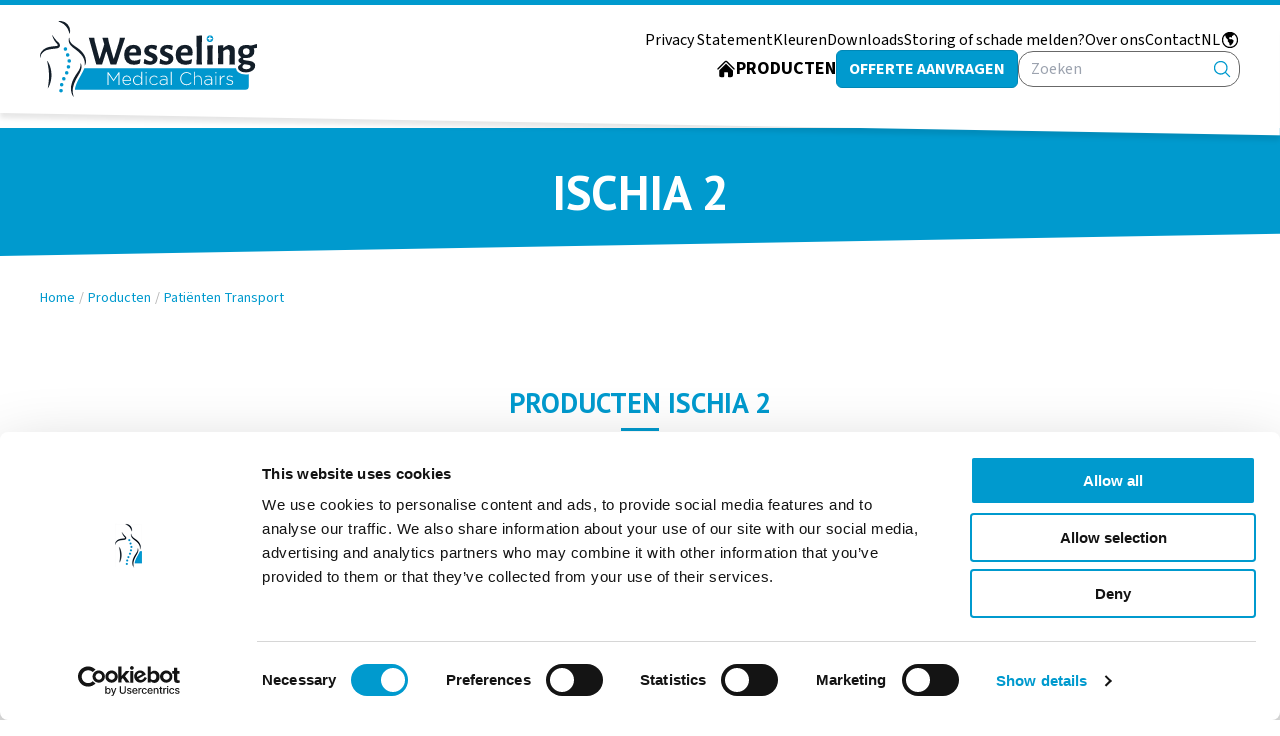

--- FILE ---
content_type: text/html; charset=utf-8
request_url: https://www.medicalchairs.nl/nl/producten/patienten-transport/ischia-2/
body_size: 10621
content:
<!DOCTYPE html><html lang="nl" class="__variable_438d47 __variable_dee724"><head><meta charSet="utf-8"/><meta name="viewport" content="width=device-width, initial-scale=1"/><link rel="preload" as="image" href="/static/images/logo.svg" fetchPriority="high"/><link rel="stylesheet" href="/_next/static/css/1c7a345805ce1b87.css" data-precedence="next"/><link rel="stylesheet" href="/_next/static/css/135809d5c68e1099.css" data-precedence="next"/><link rel="preload" as="script" fetchPriority="low" href="/_next/static/chunks/webpack-75d7be78a51a006a.js"/><script src="/_next/static/chunks/fd9d1056-53e5eb7442d1a5a2.js" async=""></script><script src="/_next/static/chunks/117-f28077c096fa31bc.js" async=""></script><script src="/_next/static/chunks/main-app-2dcde4753ea0d175.js" async=""></script><script src="/_next/static/chunks/972-5e50578d7f17a587.js" async=""></script><script src="/_next/static/chunks/app/%5Blocale%5D/producten/%5B%5B...slug%5D%5D/layout-313b8b4a0a11473c.js" async=""></script><script src="/_next/static/chunks/878-a1b8b7cbf8e8867c.js" async=""></script><script src="/_next/static/chunks/app/%5Blocale%5D/producten/%5B%5B...slug%5D%5D/page-2f697405247f5983.js" async=""></script><script src="/_next/static/chunks/819-bc045988ec7d5bf2.js" async=""></script><script src="/_next/static/chunks/523-281784f9367927ed.js" async=""></script><script src="/_next/static/chunks/app/%5Blocale%5D/%5B%5B...slug%5D%5D/not-found-ffffda9cb171e310.js" async=""></script><script src="/_next/static/chunks/app/global-error-0a1baeac9348d77e.js" async=""></script><script src="/_next/static/chunks/49-43a7be024c720f26.js" async=""></script><script src="/_next/static/chunks/app/%5Blocale%5D/layout-f81c430a05ee3744.js" async=""></script><link rel="preload" href="https://www.googletagmanager.com/gtm.js?id=GTM-PJSTGFD" as="script"/><title>Ischia 2 | Wesseling Medical Chairs</title><meta name="description" content="De Ischia 2 patiëntenstoel biedt een comfortabele en veilige oplossing voor het transporteren van patiënten, ideaal voor zorginstellingen."/><meta name="robots" content="index, follow"/><meta name="format-detection" content="telephone=no, address=no, email=no"/><meta name="google-site-verification" content="v8-O7kFTBgcSa_TMdQmkaFMMHguMHKGEduCsaS1l2oo"/><meta property="og:title" content="Ischia 2 | Wesseling Medical Chairs"/><meta property="og:description" content="De Ischia 2 patiëntenstoel biedt een comfortabele en veilige oplossing voor het transporteren van patiënten, ideaal voor zorginstellingen."/><meta property="og:url" content="https://www.medicalchairs.nl/nl/products/patienten-transport/ischia-2/"/><meta property="og:site_name" content="Wesseling Medical Chairs"/><meta property="og:locale" content="nl_NL"/><meta property="og:type" content="website"/><meta name="twitter:card" content="summary"/><meta name="twitter:title" content="Ischia 2 | Wesseling Medical Chairs"/><meta name="twitter:description" content="De Ischia 2 patiëntenstoel biedt een comfortabele en veilige oplossing voor het transporteren van patiënten, ideaal voor zorginstellingen."/><link rel="icon" href="/favicon.ico" type="image/x-icon" sizes="16x16"/><meta name="next-size-adjust"/><script src="/_next/static/chunks/polyfills-42372ed130431b0a.js" noModule=""></script></head><body><header class="fixed top-0 inset-x-0 z-[19]"><div class="inner"><div class="container flex justify-between items-center p-4 xl:px-0"><div class="lg:hidden"><svg xmlns="http://www.w3.org/2000/svg" fill="none" viewBox="0 0 24 24" stroke-width="1.5" stroke="currentColor" aria-hidden="true" data-slot="icon" class="h-6 w-6 shrink-0 text-theme-blue"><path stroke-linecap="round" stroke-linejoin="round" d="M3.75 6.75h16.5M3.75 12h16.5m-16.5 5.25h16.5"></path></svg></div><div class="logo"><a href="/nl/"><img alt="Wesseling Medical Chairs" fetchPriority="high" width="217" height="76" decoding="async" data-nimg="1" class="object-contain" style="color:transparent" src="/static/images/logo.svg"/></a></div><nav class="hidden lg:flex flex-col justify-center items-end gap-4"><div class="flex gap-4"><a target="_self" class="inline-block hover:text-theme-blue" href="/nl/privacy-statement/">Privacy Statement</a><a target="_self" class="inline-block hover:text-theme-blue" href="/nl/kleuren/">Kleuren</a><a target="_self" class="inline-block hover:text-theme-blue" href="/nl/downloads/">Downloads</a><a target="_self" class="inline-block hover:text-theme-blue" href="/nl/storing-of-schade-melden/">Storing of schade melden?</a><a target="_self" class="inline-block hover:text-theme-blue" href="/nl/over-ons/">Over ons</a><a target="_self" class="inline-block hover:text-theme-blue" href="/nl/contact/">Contact</a><!--$--><div class="relative z-10"><div class="flex items-center gap-1 cursor-pointer" id="headlessui-menu-button-:R3iqcva:" aria-haspopup="menu" aria-expanded="false" data-headlessui-state=""><span>NL</span><svg xmlns="http://www.w3.org/2000/svg" viewBox="0 0 24 24" fill="currentColor" aria-hidden="true" data-slot="icon" class="h-5 w-5"><path fill-rule="evenodd" d="M12 2.25c-5.385 0-9.75 4.365-9.75 9.75s4.365 9.75 9.75 9.75 9.75-4.365 9.75-9.75S17.385 2.25 12 2.25ZM6.262 6.072a8.25 8.25 0 1 0 10.562-.766 4.5 4.5 0 0 1-1.318 1.357L14.25 7.5l.165.33a.809.809 0 0 1-1.086 1.085l-.604-.302a1.125 1.125 0 0 0-1.298.21l-.132.131c-.439.44-.439 1.152 0 1.591l.296.296c.256.257.622.374.98.314l1.17-.195c.323-.054.654.036.905.245l1.33 1.108c.32.267.46.694.358 1.1a8.7 8.7 0 0 1-2.288 4.04l-.723.724a1.125 1.125 0 0 1-1.298.21l-.153-.076a1.125 1.125 0 0 1-.622-1.006v-1.089c0-.298-.119-.585-.33-.796l-1.347-1.347a1.125 1.125 0 0 1-.21-1.298L9.75 12l-1.64-1.64a6 6 0 0 1-1.676-3.257l-.172-1.03Z" clip-rule="evenodd"></path></svg></div></div><!--/$--></div><div class="flex items-center gap-9"><a title="Home" href="/nl/"><svg xmlns="http://www.w3.org/2000/svg" viewBox="0 0 24 24" fill="currentColor" aria-hidden="true" data-slot="icon" class="h-5 w-5 text-theme-black"><path d="M11.47 3.841a.75.75 0 0 1 1.06 0l8.69 8.69a.75.75 0 1 0 1.06-1.061l-8.689-8.69a2.25 2.25 0 0 0-3.182 0l-8.69 8.69a.75.75 0 1 0 1.061 1.06l8.69-8.689Z"></path><path d="m12 5.432 8.159 8.159c.03.03.06.058.091.086v6.198c0 1.035-.84 1.875-1.875 1.875H15a.75.75 0 0 1-.75-.75v-4.5a.75.75 0 0 0-.75-.75h-3a.75.75 0 0 0-.75.75V21a.75.75 0 0 1-.75.75H5.625a1.875 1.875 0 0 1-1.875-1.875v-6.198a2.29 2.29 0 0 0 .091-.086L12 5.432Z"></path></svg></a><div class="group/item relative"><a target="_self" class="inline-block h-full uppercase font-bold text-lg" href="/nl/producten/">Producten</a><div class="submenu group-hover/item:block shadow"><ul><li class="has-subs group/sub"><a target="_self" href="/nl/products/ronde-tabouretten/">Ronde tabouretten</a><div class="submenu subsubmenu group-hover/sub:block shadow"><ul><li><a target="_self" href="/nl/product/loavie/">Loavie</a></li><li><a target="_self" href="/nl/product/river/">River</a></li><li><a target="_self" href="/nl/product/river-pu/">River PU</a></li><li><a target="_self" href="/nl/product/evi/">Evi</a></li><li><a target="_self" href="/nl/product/keet/">Keet</a></li></ul></div></li><li class="has-subs group/sub"><a target="_self" href="/nl/products/zadelkrukken/">Zadelkrukken</a><div class="submenu subsubmenu group-hover/sub:block shadow"><ul><li><a target="_self" href="/nl/product/finn/">Finn</a></li><li><a target="_self" href="/nl/product/finn-pu/">Finn PU</a></li></ul></div></li><li class="has-subs group/sub"><a target="_self" href="/nl/products/volgkrukken/">Volgkrukken</a><div class="submenu subsubmenu group-hover/sub:block shadow"><ul><li><a target="_self" href="/nl/product/babs/">Babs</a></li></ul></div></li><li class="has-subs group/sub"><a target="_self" href="/nl/products/onderzoekstoelen-prikstoelen/">Onderzoekstoelen &amp; Prikstoelen</a><div class="submenu subsubmenu group-hover/sub:block shadow"><ul><li><a target="_self" href="/nl/products/onderzoekstoelen-prikstoelen/saar/">Saar</a></li></ul></div></li><li class="has-subs group/sub"><a target="_self" href="/nl/products/behandelstoelen/">Behandelstoelen</a><div class="submenu subsubmenu group-hover/sub:block shadow"><ul><li><a target="_self" href="/nl/products/behandelstoelen/sensa/">Sensa i</a></li><li><a target="_self" href="/nl/products/behandelstoelen/sensa-flex/">Sensa Flex</a></li><li><a target="_self" href="/nl/products/behandelstoelen/salsa/">Salsa</a></li></ul></div></li><li class="has-subs group/sub"><a target="_self" href="/nl/products/patienten-transport/">Patiënten Transport</a><div class="submenu subsubmenu group-hover/sub:block shadow"><ul><li><a target="_self" href="/nl/products/patienten-transport/salva/">Salva</a></li><li><a target="_self" href="/nl/products/patienten-transport/elba-3/">Elba 3</a></li><li><a target="_self" href="/nl/products/patienten-transport/ischia-2/">Ischia 2</a></li></ul></div></li><li class="has-subs group/sub"><a target="_self" href="/nl/products/gynaecologische-stoelen/">Gynaecologische stoelen</a><div class="submenu subsubmenu group-hover/sub:block shadow"><ul><li><a target="_self" href="/nl/products/gynaecologische-stoelen/eva/">Eva</a></li></ul></div></li><li class="has-subs group/sub"><a target="_self" href="/nl/products/bedstoelen/">Bedstoelen</a><div class="submenu subsubmenu group-hover/sub:block shadow"><ul><li><a target="_self" href="/nl/products/bedstoelen/silovo/">Silovo</a></li></ul></div></li></ul></div></div><a class="wp-block-button button-style-primary button-size-medium" href="/nl/offerte-aanvragen/">Offerte aanvragen</a><form class="relative" action="/nl/zoeken/"><input type="text" class="w-full px-3 py-1.5 border border-theme-grey rounded-input leading-none" placeholder="Zoeken" name="s"/><button type="submit" class="absolute inset-y-0 right-2 flex items-center"><svg xmlns="http://www.w3.org/2000/svg" viewBox="0 0 24 24" fill="currentColor" aria-hidden="true" data-slot="icon" class="h-5 w-5 text-theme-blue"><path fill-rule="evenodd" d="M10.5 3.75a6.75 6.75 0 1 0 0 13.5 6.75 6.75 0 0 0 0-13.5ZM2.25 10.5a8.25 8.25 0 1 1 14.59 5.28l4.69 4.69a.75.75 0 1 1-1.06 1.06l-4.69-4.69A8.25 8.25 0 0 1 2.25 10.5Z" clip-rule="evenodd"></path></svg></button></form></div></nav><div class="lg:hidden"><!--$--><div class="relative z-10"><div class="flex items-center gap-1 cursor-pointer" id="headlessui-menu-button-:R72cva:" aria-haspopup="menu" aria-expanded="false" data-headlessui-state=""><span>NL</span><svg xmlns="http://www.w3.org/2000/svg" viewBox="0 0 24 24" fill="currentColor" aria-hidden="true" data-slot="icon" class="h-5 w-5"><path fill-rule="evenodd" d="M12 2.25c-5.385 0-9.75 4.365-9.75 9.75s4.365 9.75 9.75 9.75 9.75-4.365 9.75-9.75S17.385 2.25 12 2.25ZM6.262 6.072a8.25 8.25 0 1 0 10.562-.766 4.5 4.5 0 0 1-1.318 1.357L14.25 7.5l.165.33a.809.809 0 0 1-1.086 1.085l-.604-.302a1.125 1.125 0 0 0-1.298.21l-.132.131c-.439.44-.439 1.152 0 1.591l.296.296c.256.257.622.374.98.314l1.17-.195c.323-.054.654.036.905.245l1.33 1.108c.32.267.46.694.358 1.1a8.7 8.7 0 0 1-2.288 4.04l-.723.724a1.125 1.125 0 0 1-1.298.21l-.153-.076a1.125 1.125 0 0 1-.622-1.006v-1.089c0-.298-.119-.585-.33-.796l-1.347-1.347a1.125 1.125 0 0 1-.21-1.298L9.75 12l-1.64-1.64a6 6 0 0 1-1.676-3.257l-.172-1.03Z" clip-rule="evenodd"></path></svg></div></div><!--/$--></div></div></div><div class="lg:hidden bg-theme-white grid grid-cols-1 sm:grid-cols-2 gap-2 p-4 skewed-tl-br skewed-white"><form class="relative" action="/nl/zoeken/"><input type="text" class="w-full px-3 py-1.5 border border-theme-grey rounded-input leading-none" placeholder="Zoeken" name="s"/><button type="submit" class="absolute inset-y-0 right-2 flex items-center"><svg xmlns="http://www.w3.org/2000/svg" viewBox="0 0 24 24" fill="currentColor" aria-hidden="true" data-slot="icon" class="h-5 w-5 text-theme-blue"><path fill-rule="evenodd" d="M10.5 3.75a6.75 6.75 0 1 0 0 13.5 6.75 6.75 0 0 0 0-13.5ZM2.25 10.5a8.25 8.25 0 1 1 14.59 5.28l4.69 4.69a.75.75 0 1 1-1.06 1.06l-4.69-4.69A8.25 8.25 0 0 1 2.25 10.5Z" clip-rule="evenodd"></path></svg></button></form><a class="wp-block-button button-style-primary button-size-medium" href="/nl/offerte-aanvragen/">Offerte aanvragen</a></div></header><main class="flex flex-col mt-60 sm:mt-48 lg:mt-32"><div class="w-full alignfull mx-auto"><div class=" w-full bg-theme-blue h-24 lg:h-32 flex justify-center items-center"><h1 class="text-theme-white z-[+1] leading-none after:hidden text-[20px] lg:text-h1 m-0">Ischia 2</h1></div></div><div id="breadcrumbs"><div class="container py-8"><a href="/nl/">Home</a><a href="/nl/producten/"><span class="inline-block hover:underline">Producten</span></a><a href="/nl/products/patienten-transport/"><span class="inline-block hover:underline">Patiënten Transport</span></a></div></div><article><div class="content-row"><div class="content-row-in"><article><h2>Producten Ischia 2</h2></article></div></div><div class="content-row odd"><div class="content-row-in"><div class="grid grid-cols-4 gap-l"><div class="col-span-full lg:col-span-1"><!--$--><div class="bg-white flex flex-col gap-2 p-4"><div class="font-heading font-bold text-theme-blue text-[23px]">Filters</div><div class="flex flex-col divide-y divide-theme-light-grey gap-4"><div class="filter-group"><label for="pa_kleur-onderstel" class="filter-group-title">Kleur onderstel</label><select id="pa_kleur-onderstel" name="pa_kleur-onderstel" class="form-control"><option value="all" label="Maak uw keuze" disabled="" selected=""></option><option value="chroom" label="Chroom"></option><option value="wit" label="Wit"></option><option value="zwart" label="Zwart"></option></select></div><div class="filter-group"><label for="pa_rugleuning" class="filter-group-title">Rugleuning</label><div class="flex lg:flex-col gap-4 lg:gap-2"><div class="flex items-center gap-1"><input type="checkbox" id="2566" name="pa_rugleuning" value="draaibare-lendesteun"/><label for="2566">Draaibare lendesteun</label></div><div class="flex items-center gap-1"><input type="checkbox" id="2573" name="pa_rugleuning" value="geen-rugleuning"/><label for="2573">Geen rugleuning</label></div><div class="flex items-center gap-1"><input type="checkbox" id="2567" name="pa_rugleuning" value="hoek-verstelbaar"/><label for="2567">Hoek verstelbaar</label></div><div class="flex items-center gap-1"><input type="checkbox" id="373" name="pa_rugleuning" value="rugstang-budget"/><label for="373">Rugstang Budget</label></div><div class="flex items-center gap-1"><input type="checkbox" id="374" name="pa_rugleuning" value="rugstang-flexline"/><label for="374">Rugstang Flexline</label></div></div></div><div class="filter-group"><label for="pa_ring-mechaniek" class="filter-group-title">Ring mechaniek</label><div class="flex lg:flex-col gap-4 lg:gap-2"><div class="flex items-center gap-1"><input type="checkbox" id="365" name="pa_ring-mechaniek" value="ja"/><label for="365">Ja</label></div><div class="flex items-center gap-1"><input type="checkbox" id="369" name="pa_ring-mechaniek" value="nee"/><label for="369">Nee</label></div></div></div><div class="filter-group"><label for="pa_hoogte" class="filter-group-title">Hoogte</label><select id="pa_hoogte" name="pa_hoogte" class="form-control"><option value="all" label="Maak uw keuze" disabled="" selected=""></option><option value="39-53-cm" label="39 - 53 CM"></option><option value="46-66-cm" label="46 - 66 CM"></option><option value="53-78-cm" label="53 - 78 CM"></option><option value="hoog" label="Hoog (53 - 78 CM)"></option><option value="laag" label="Laag (39 - 53 CM)"></option><option value="midden" label="Midden (46 - 66 CM)"></option></select></div><div class="filter-group"><label for="pa_naadloos" class="filter-group-title">Naadloos</label><div class="flex lg:flex-col gap-4 lg:gap-2"><div class="flex items-center gap-1"><input type="checkbox" id="357" name="pa_naadloos" value="ja"/><label for="357">Ja</label></div><div class="flex items-center gap-1"><input type="checkbox" id="358" name="pa_naadloos" value="nee"/><label for="358">Nee</label></div></div></div></div></div><!--/$--></div><div id="products" class="grid grid-cols-1 sm:grid-cols-2 md:grid-cols-3 gap-8 h-auto col-span-full lg:col-span-3"><div class="product" data-pa_rugleuning="rugstang-flexline" data-pa_ring-mechaniek="nee" data-pa_naadloos="nee"><a class="bg-white flex flex-col gap-4 p-4" href="/nl/product/ischia-2/"><div class="aspect-w-1 aspect-h-1 max-h-[250px]"><img alt="" loading="lazy" width="250" height="250" decoding="async" data-nimg="1" class="object-contain" style="color:transparent" src="https://cms.medicalchairs.nl/wp-content/uploads/2024/04/speciale-maat-voor-cms.864bd3.jpg"/></div><span class="inline-block font-heading font-bold text-theme-blue text-[24px] leading-[28px] h-[84px] overflow-hidden">Ischia 2</span></a></div></div></div></div></div><div class="content-row"><div class="content-row-in"><article class="products-content"><h2>De ISCHIA 2 LIJN</h2>
<p>Ziekenhuisstoel voor ziekenvervoer binnen ziekenhuis of gemeenschapsomgeving, geschikt voor opname, spoedeisende hulp (SEH) en afdelingsoverdracht. Dit model is ook zeer geschikt voor externe transfers of wanneer het nodig is om soepel over obstakels of oneffen grond te springen. Dit wordt bereikt door de stevige voorwielen met een diameter van 30 cm. Met de voetsteun die de grond volledig raakt en de rugleuning omhoog, kan de patiënt veilig alle activiteiten met zitten of opstaan ​​uitvoeren. Deze positie activeert ook een extra vergrendelingssysteem.</p>
<p>Armleuningen kunnen naar beneden worden geklapt om vanaf de zijkant in de ziekenhuisstoel te komen. De rugleuning kan worden versteld via gasveerbediening. Deze beweging creëert een zitneiging die een betere positie voor de patiënt mogelijk maakt om te rusten en te ontspannen. De ziekenhuisstoel heeft een “centraal remsysteem” op de twee achterwielen.</p>
<p>De verzorger kan de ziekenhuisstoel met patiënt aan boord gemakkelijk verplaatsen, zelfs in extreem kleine ruimtes. De ziekenhuisstoel heeft een duwbeugel en een handig achtervak. Er is een reeks accessoires beschikbaar voor meer functies. Maximaal draagvermogen 160 kg</p>
</article></div></div></article></main><footer class="relative"><div class="container grid grid-cols-1 lg:grid-cols-3 gap-4 py-8"><div class="flex justify-center"><a href="/"><img alt="Wesseling Medical Chairs" loading="lazy" width="217" height="76" decoding="async" data-nimg="1" class="object-contain" style="color:transparent" src="/static/images/logo.svg"/></a></div><div class="flex items-center justify-center gap-2"><svg xmlns="http://www.w3.org/2000/svg" viewBox="0 0 24 24" fill="currentColor" aria-hidden="true" data-slot="icon" class="h-6 text-theme-blue"><path fill-rule="evenodd" d="M1.5 4.5a3 3 0 0 1 3-3h1.372c.86 0 1.61.586 1.819 1.42l1.105 4.423a1.875 1.875 0 0 1-.694 1.955l-1.293.97c-.135.101-.164.249-.126.352a11.285 11.285 0 0 0 6.697 6.697c.103.038.25.009.352-.126l.97-1.293a1.875 1.875 0 0 1 1.955-.694l4.423 1.105c.834.209 1.42.959 1.42 1.82V19.5a3 3 0 0 1-3 3h-2.25C8.552 22.5 1.5 15.448 1.5 6.75V4.5Z" clip-rule="evenodd"></path></svg><a target="_blank" class="text-4xl" href="tel:0204975183">020-497 5183</a></div><div class="flex items-center justify-center"><svg xmlns="http://www.w3.org/2000/svg" viewBox="0 0 24 24" fill="currentColor" aria-hidden="true" data-slot="icon" class="h-6 text-theme-blue"><path d="M1.5 8.67v8.58a3 3 0 0 0 3 3h15a3 3 0 0 0 3-3V8.67l-8.928 5.493a3 3 0 0 1-3.144 0L1.5 8.67Z"></path><path d="M22.5 6.908V6.75a3 3 0 0 0-3-3h-15a3 3 0 0 0-3 3v.158l9.714 5.978a1.5 1.5 0 0 0 1.572 0L22.5 6.908Z"></path></svg><a target="_blank" class="text-4xl" href="mailto:info@medicalchairs.nl">info@medicalchairs.nl</a></div></div><div class="relative bg-theme-light-grey z-1 skewed-row-right"><div class="container flex justify-center py-6 px-2"><div class="w-full sm:w-1/2 flex items-center justify-center gap-6"><a rel="noopener noreferrer" href="https://medicalchairs.nl"><img alt="Logo 1" loading="lazy" width="120" height="40" decoding="async" data-nimg="1" class="object-contain" style="color:transparent" src="/static/images/logo.svg"/></a><a target="_blank" rel="noopener noreferrer" href="https://wesseling-bv.com/"><img alt="Logo Wesseling" loading="lazy" width="120" height="40" decoding="async" data-nimg="1" class="object-contain" style="color:transparent" src="/static/images/logo-wesseling.svg"/></a><a target="_blank" rel="noopener noreferrer" href="https://fysio-tech.nl/"><img alt="Logo Fysio" loading="lazy" width="120" height="40" decoding="async" data-nimg="1" class="object-contain" style="color:transparent" src="/static/images/logo-fysio.png"/></a></div></div><div class="container text-center py-8">Copyright <!-- -->2026<!-- --> Wesseling Medical Chairs</div></div></footer><script src="/_next/static/chunks/webpack-75d7be78a51a006a.js" async=""></script><script>(self.__next_f=self.__next_f||[]).push([0]);self.__next_f.push([2,null])</script><script>self.__next_f.push([1,"1:HL[\"/_next/static/media/58f662ed5ba12a72-s.p.woff2\",\"font\",{\"crossOrigin\":\"\",\"type\":\"font/woff2\"}]\n2:HL[\"/_next/static/media/9cf9c6e84ed13b5e-s.p.woff2\",\"font\",{\"crossOrigin\":\"\",\"type\":\"font/woff2\"}]\n3:HL[\"/_next/static/media/c3f6eb667c0186c5-s.p.woff2\",\"font\",{\"crossOrigin\":\"\",\"type\":\"font/woff2\"}]\n4:HL[\"/_next/static/css/1c7a345805ce1b87.css\",\"style\"]\n5:HL[\"/_next/static/css/135809d5c68e1099.css\",\"style\"]\n"])</script><script>self.__next_f.push([1,"6:I[2846,[],\"\"]\na:I[4707,[],\"\"]\nc:I[6423,[],\"\"]\ne:I[2972,[\"972\",\"static/chunks/972-5e50578d7f17a587.js\",\"940\",\"static/chunks/app/%5Blocale%5D/producten/%5B%5B...slug%5D%5D/layout-313b8b4a0a11473c.js\"],\"\"]\nf:I[5878,[\"972\",\"static/chunks/972-5e50578d7f17a587.js\",\"878\",\"static/chunks/878-a1b8b7cbf8e8867c.js\",\"403\",\"static/chunks/app/%5Blocale%5D/producten/%5B%5B...slug%5D%5D/page-2f697405247f5983.js\"],\"Image\"]\n10:I[8087,[\"972\",\"static/chunks/972-5e50578d7f17a587.js\",\"878\",\"static/chunks/878-a1b8b7cbf8e8867c.js\",\"819\",\"static/chunks/819-bc045988ec7d5bf2.js\",\"523\",\"static/chunks/523-281784f9367927ed.js\",\"376\",\"static/chunks/app/%5Blocale%5D/%5B%5B...slug%5D%5D/not-found-ffffda9cb171e310.js\"],\"GoogleTagManager\"]\n12:I[1667,[\"470\",\"static/chunks/app/global-error-0a1baeac9348d77e.js\"],\"default\"]\nb:[\"locale\",\"nl\",\"d\"]\n13:[]\n"])</script><script>self.__next_f.push([1,"0:[\"$\",\"$L6\",null,{\"buildId\":\"3i8syFKkuNVQ8VyX4m20G\",\"assetPrefix\":\"\",\"urlParts\":[\"\",\"nl\",\"producten\",\"patienten-transport\",\"ischia-2\",\"\"],\"initialTree\":[\"\",{\"children\":[[\"locale\",\"nl\",\"d\"],{\"children\":[\"producten\",{\"children\":[[\"slug\",\"patienten-transport/ischia-2\",\"oc\"],{\"children\":[\"__PAGE__\",{}]}]}]},\"$undefined\",\"$undefined\",true]}],\"initialSeedData\":[\"\",{\"children\":[[\"locale\",\"nl\",\"d\"],{\"children\":[\"producten\",{\"children\":[[\"slug\",\"patienten-transport/ischia-2\",\"oc\"],{\"children\":[\"__PAGE__\",{},[[\"$L7\",\"$L8\",null],null],null]},[[null,\"$L9\"],null],null]},[null,[\"$\",\"$La\",null,{\"parallelRouterKey\":\"children\",\"segmentPath\":[\"children\",\"$b\",\"children\",\"producten\",\"children\"],\"error\":\"$undefined\",\"errorStyles\":\"$undefined\",\"errorScripts\":\"$undefined\",\"template\":[\"$\",\"$Lc\",null,{}],\"templateStyles\":\"$undefined\",\"templateScripts\":\"$undefined\",\"notFound\":\"$undefined\",\"notFoundStyles\":\"$undefined\"}]],null]},[[[[\"$\",\"link\",\"0\",{\"rel\":\"stylesheet\",\"href\":\"/_next/static/css/1c7a345805ce1b87.css\",\"precedence\":\"next\",\"crossOrigin\":\"$undefined\"}],[\"$\",\"link\",\"1\",{\"rel\":\"stylesheet\",\"href\":\"/_next/static/css/135809d5c68e1099.css\",\"precedence\":\"next\",\"crossOrigin\":\"$undefined\"}]],[\"$\",\"html\",null,{\"lang\":\"nl\",\"className\":\"__variable_438d47 __variable_dee724\",\"children\":[\"$\",\"body\",null,{\"children\":[\"$Ld\",[\"$\",\"main\",null,{\"className\":\"flex flex-col mt-60 sm:mt-48 lg:mt-32\",\"children\":[\"$\",\"$La\",null,{\"parallelRouterKey\":\"children\",\"segmentPath\":[\"children\",\"$b\",\"children\"],\"error\":\"$undefined\",\"errorStyles\":\"$undefined\",\"errorScripts\":\"$undefined\",\"template\":[\"$\",\"$Lc\",null,{}],\"templateStyles\":\"$undefined\",\"templateScripts\":\"$undefined\",\"notFound\":\"$undefined\",\"notFoundStyles\":\"$undefined\"}]}],[\"$\",\"footer\",null,{\"className\":\"relative\",\"children\":[[\"$\",\"div\",null,{\"className\":\"container grid grid-cols-1 lg:grid-cols-3 gap-4 py-8\",\"children\":[[\"$\",\"div\",null,{\"className\":\"flex justify-center\",\"children\":[\"$\",\"$Le\",null,{\"href\":\"/\",\"prefetch\":false,\"children\":[\"$\",\"$Lf\",null,{\"src\":\"/static/images/logo.svg\",\"alt\":\"Wesseling Medical Chairs\",\"height\":76,\"width\":217,\"className\":\"object-contain\"}]}]}],[\"$\",\"div\",null,{\"className\":\"flex items-center justify-center gap-2\",\"children\":[[\"$\",\"svg\",null,{\"xmlns\":\"http://www.w3.org/2000/svg\",\"viewBox\":\"0 0 24 24\",\"fill\":\"currentColor\",\"aria-hidden\":\"true\",\"data-slot\":\"icon\",\"aria-labelledby\":\"$undefined\",\"className\":\"h-6 text-theme-blue\",\"children\":[null,[\"$\",\"path\",null,{\"fillRule\":\"evenodd\",\"d\":\"M1.5 4.5a3 3 0 0 1 3-3h1.372c.86 0 1.61.586 1.819 1.42l1.105 4.423a1.875 1.875 0 0 1-.694 1.955l-1.293.97c-.135.101-.164.249-.126.352a11.285 11.285 0 0 0 6.697 6.697c.103.038.25.009.352-.126l.97-1.293a1.875 1.875 0 0 1 1.955-.694l4.423 1.105c.834.209 1.42.959 1.42 1.82V19.5a3 3 0 0 1-3 3h-2.25C8.552 22.5 1.5 15.448 1.5 6.75V4.5Z\",\"clipRule\":\"evenodd\"}]]}],[\"$\",\"$Le\",null,{\"href\":\"tel:0204975183\",\"target\":\"_blank\",\"prefetch\":false,\"className\":\"text-4xl\",\"children\":\"020-497 5183\"}]]}],[\"$\",\"div\",null,{\"className\":\"flex items-center justify-center\",\"children\":[[\"$\",\"svg\",null,{\"xmlns\":\"http://www.w3.org/2000/svg\",\"viewBox\":\"0 0 24 24\",\"fill\":\"currentColor\",\"aria-hidden\":\"true\",\"data-slot\":\"icon\",\"aria-labelledby\":\"$undefined\",\"className\":\"h-6 text-theme-blue\",\"children\":[null,[\"$\",\"path\",null,{\"d\":\"M1.5 8.67v8.58a3 3 0 0 0 3 3h15a3 3 0 0 0 3-3V8.67l-8.928 5.493a3 3 0 0 1-3.144 0L1.5 8.67Z\"}],[\"$\",\"path\",null,{\"d\":\"M22.5 6.908V6.75a3 3 0 0 0-3-3h-15a3 3 0 0 0-3 3v.158l9.714 5.978a1.5 1.5 0 0 0 1.572 0L22.5 6.908Z\"}]]}],[\"$\",\"$Le\",null,{\"href\":\"mailto:info@medicalchairs.nl\",\"target\":\"_blank\",\"prefetch\":false,\"className\":\"text-4xl\",\"children\":\"info@medicalchairs.nl\"}]]}]]}],[\"$\",\"div\",null,{\"className\":\"relative bg-theme-light-grey z-1 skewed-row-right\",\"children\":[[\"$\",\"div\",null,{\"className\":\"container flex justify-center py-6 px-2\",\"children\":[\"$\",\"div\",null,{\"className\":\"w-full sm:w-1/2 flex items-center justify-center gap-6\",\"children\":[[\"$\",\"$Le\",null,{\"href\":\"https://medicalchairs.nl\",\"rel\":\"noopener noreferrer\",\"prefetch\":false,\"children\":[\"$\",\"$Lf\",null,{\"src\":\"/static/images/logo.svg\",\"alt\":\"Logo 1\",\"width\":120,\"height\":40,\"className\":\"object-contain\"}]}],[\"$\",\"$Le\",null,{\"href\":\"https://wesseling-bv.com/\",\"target\":\"_blank\",\"rel\":\"noopener noreferrer\",\"prefetch\":false,\"children\":[\"$\",\"$Lf\",null,{\"src\":\"/static/images/logo-wesseling.svg\",\"alt\":\"Logo Wesseling\",\"width\":120,\"height\":40,\"className\":\"object-contain\"}]}],[\"$\",\"$Le\",null,{\"href\":\"https://fysio-tech.nl/\",\"target\":\"_blank\",\"rel\":\"noopener noreferrer\",\"prefetch\":false,\"children\":[\"$\",\"$Lf\",null,{\"src\":\"/static/images/logo-fysio.png\",\"alt\":\"Logo Fysio\",\"width\":120,\"height\":40,\"className\":\"object-contain\"}]}]]}]}],[\"$\",\"div\",null,{\"className\":\"container text-center py-8\",\"children\":[\"Copyright \",2026,\" Wesseling Medical Chairs\"]}]]}]]}],[\"$\",\"$L10\",null,{\"gtmId\":\"GTM-PJSTGFD\"}]]}]}]],null],null]},[null,[\"$\",\"$La\",null,{\"parallelRouterKey\":\"children\",\"segmentPath\":[\"children\"],\"error\":\"$undefined\",\"errorStyles\":\"$undefined\",\"errorScripts\":\"$undefined\",\"template\":[\"$\",\"$Lc\",null,{}],\"templateStyles\":\"$undefined\",\"templateScripts\":\"$undefined\",\"notFound\":[[\"$\",\"title\",null,{\"children\":\"404: This page could not be found.\"}],[\"$\",\"div\",null,{\"style\":{\"fontFamily\":\"system-ui,\\\"Segoe UI\\\",Roboto,Helvetica,Arial,sans-serif,\\\"Apple Color Emoji\\\",\\\"Segoe UI Emoji\\\"\",\"height\":\"100vh\",\"textAlign\":\"center\",\"display\":\"flex\",\"flexDirection\":\"column\",\"alignItems\":\"center\",\"justifyContent\":\"center\"},\"children\":[\"$\",\"div\",null,{\"children\":[[\"$\",\"style\",null,{\"dangerouslySetInnerHTML\":{\"__html\":\"body{color:#000;background:#fff;margin:0}.next-error-h1{border-right:1px solid rgba(0,0,0,.3)}@media (prefers-color-scheme:dark){body{color:#fff;background:#000}.next-error-h1{border-right:1px solid rgba(255,255,255,.3)}}\"}}],[\"$\",\"h1\",null,{\"className\":\"next-error-h1\",\"style\":{\"display\":\"inline-block\",\"margin\":\"0 20px 0 0\",\"padding\":\"0 23px 0 0\",\"fontSize\":24,\"fontWeight\":500,\"verticalAlign\":\"top\",\"lineHeight\":\"49px\"},\"children\":\"404\"}],[\"$\",\"div\",null,{\"style\":{\"display\":\"inline-block\"},\"children\":[\"$\",\"h2\",null,{\"style\":{\"fontSize\":14,\"fontWeight\":400,\"lineHeight\":\"49px\",\"margin\":0},\"children\":\"This page could not be found.\"}]}]]}]}]],\"notFoundStyles\":[]}]],null],\"couldBeIntercepted\":false,\"initialHead\":[null,\"$L11\"],\"globalErrorComponent\":\"$12\",\"missingSlots\":\"$W13\"}]\n"])</script><script>self.__next_f.push([1,"14:I[9844,[\"972\",\"static/chunks/972-5e50578d7f17a587.js\",\"878\",\"static/chunks/878-a1b8b7cbf8e8867c.js\",\"819\",\"static/chunks/819-bc045988ec7d5bf2.js\",\"49\",\"static/chunks/49-43a7be024c720f26.js\",\"203\",\"static/chunks/app/%5Blocale%5D/layout-f81c430a05ee3744.js\"],\"default\"]\n16:\"$Sreact.suspense\"\n17:I[416,[\"972\",\"static/chunks/972-5e50578d7f17a587.js\",\"878\",\"static/chunks/878-a1b8b7cbf8e8867c.js\",\"819\",\"static/chunks/819-bc045988ec7d5bf2.js\",\"49\",\"static/chunks/49-43a7be024c720f26.js\",\"203\",\"static/chunks/app/%5Blocale%5D/layout-f81c430a05ee3744.js\"],\"default\"]\n"])</script><script>self.__next_f.push([1,"d:[\"$\",\"header\",null,{\"className\":\"fixed top-0 inset-x-0 z-[19]\",\"children\":[[\"$\",\"div\",null,{\"className\":\"inner\",\"children\":[\"$\",\"div\",null,{\"className\":\"container flex justify-between items-center p-4 xl:px-0\",\"children\":[[\"$\",\"$L14\",null,{\"menu\":[{\"uuid\":\"60941e96-729f-4378-afc7-13dadd76656c\",\"url\":\"/nl/producten/\",\"target\":\"_self\",\"label\":\"Producten\",\"children\":[{\"uuid\":\"48f3d686-e2a3-4379-99f1-d20c9913b37a\",\"url\":\"/nl/products/ronde-tabouretten/\",\"target\":\"_self\",\"label\":\"Ronde tabouretten\",\"children\":[]},{\"uuid\":\"95f964a7-a501-4c45-acd4-7690cbd8319e\",\"url\":\"/nl/products/zadelkrukken/\",\"target\":\"_self\",\"label\":\"Zadelkrukken\",\"children\":[]},{\"uuid\":\"3723e45e-923f-4245-aaf9-01000b6bf677\",\"url\":\"/nl/products/onderzoekstoelen-prikstoelen/\",\"target\":\"_self\",\"label\":\"Onderzoekstoelen \u0026amp; Prikstoelen\",\"children\":[]},{\"uuid\":\"8c6db507-346c-461e-b3ff-5b9c89f3a2a7\",\"url\":\"/nl/products/behandelstoelen/\",\"target\":\"_self\",\"label\":\"Behandelstoelen\",\"children\":[]},{\"uuid\":\"d8e436c4-6c27-44b6-93a6-51561fbd987e\",\"url\":\"/nl/products/patienten-transport/\",\"target\":\"_self\",\"label\":\"Patiënten Transport\",\"children\":[]},{\"uuid\":\"e1936b55-927d-4237-9064-7851ebf0853e\",\"url\":\"/nl/products/gynaecologische-stoelen/\",\"target\":\"_self\",\"label\":\"Gynaecologische stoelen\",\"children\":[]},{\"uuid\":\"38dba9d5-25de-4cbe-9d38-4d522d755f42\",\"url\":\"/nl/products/bedstoelen/\",\"target\":\"_self\",\"label\":\"Bedstoelen\",\"children\":[]}]},{\"uuid\":\"45f85cbc-6ea7-4c8f-a2c9-c6e4dc88b7c2\",\"url\":\"/nl/privacy-statement/\",\"target\":\"_self\",\"label\":\"Privacy Statement\",\"children\":[]},{\"uuid\":\"03e7595c-a761-4089-b21d-be35091ed1d1\",\"url\":\"/nl/kleuren/\",\"target\":\"_self\",\"label\":\"Kleuren\",\"children\":[]},{\"uuid\":\"c88d4dd0-87f2-4b2e-96c6-a93963330e35\",\"url\":\"/nl/downloads/\",\"target\":\"_self\",\"label\":\"Downloads\",\"children\":[]},{\"uuid\":\"83fd5c3b-99af-4e23-9168-1d56c6915e70\",\"url\":\"/nl/storing-of-schade-melden/\",\"target\":\"_self\",\"label\":\"Storing of schade melden?\",\"children\":[]},{\"uuid\":\"a79acc0a-b4f7-40d7-b5b7-940cc28237d1\",\"url\":\"/nl/over-ons/\",\"target\":\"_self\",\"label\":\"Over ons\",\"children\":[]},{\"uuid\":\"db71f8ef-0ff1-425b-b966-eed0bef1ebca\",\"url\":\"/nl/contact/\",\"target\":\"_self\",\"label\":\"Contact\",\"children\":[]}]}],[\"$\",\"div\",null,{\"className\":\"logo\",\"children\":[\"$\",\"$Le\",null,{\"href\":\"/nl/\",\"prefetch\":false,\"children\":[\"$\",\"$Lf\",null,{\"src\":\"/static/images/logo.svg\",\"alt\":\"Wesseling Medical Chairs\",\"height\":76,\"width\":217,\"className\":\"object-contain\",\"priority\":true}]}]}],\"$L15\",[\"$\",\"div\",null,{\"className\":\"lg:hidden\",\"children\":[\"$\",\"$16\",null,{\"fallback\":null,\"children\":[\"$\",\"$L17\",null,{}]}]}]]}]}],[\"$\",\"div\",null,{\"className\":\"lg:hidden bg-theme-white grid grid-cols-1 sm:grid-cols-2 gap-2 p-4 skewed-tl-br skewed-white\",\"children\":[\"$L18\",[\"$\",\"$Le\",null,{\"href\":\"/nl/offerte-aanvragen/\",\"prefetch\":false,\"className\":\"wp-block-button button-style-primary button-size-medium\",\"children\":\"Offerte aanvragen\"}]]}]]}]\n"])</script><script>self.__next_f.push([1,"19:I[4496,[\"972\",\"static/chunks/972-5e50578d7f17a587.js\",\"878\",\"static/chunks/878-a1b8b7cbf8e8867c.js\",\"819\",\"static/chunks/819-bc045988ec7d5bf2.js\",\"49\",\"static/chunks/49-43a7be024c720f26.js\",\"203\",\"static/chunks/app/%5Blocale%5D/layout-f81c430a05ee3744.js\"],\"default\"]\n1a:I[7112,[\"972\",\"static/chunks/972-5e50578d7f17a587.js\",\"878\",\"static/chunks/878-a1b8b7cbf8e8867c.js\",\"819\",\"static/chunks/819-bc045988ec7d5bf2.js\",\"49\",\"static/chunks/49-43a7be024c720f26.js\",\"203\",\"static/chunks/app/%5Blocale%5D/layout-f81c430a05ee3744.js\"],\"default\"]\n"])</script><script>self.__next_f.push([1,"15:[\"$\",\"nav\",null,{\"className\":\"hidden lg:flex flex-col justify-center items-end gap-4\",\"children\":[[\"$\",\"div\",null,{\"className\":\"flex gap-4\",\"children\":[[[\"$\",\"$L19\",\"9085982e-4a56-4bfa-8488-1025f41e6e75\",{\"item\":{\"uuid\":\"9085982e-4a56-4bfa-8488-1025f41e6e75\",\"url\":\"/nl/privacy-statement/\",\"target\":\"_self\",\"label\":\"Privacy Statement\",\"children\":[]}}],[\"$\",\"$L19\",\"83140069-82d4-47bd-9acd-5b6a73de7b30\",{\"item\":{\"uuid\":\"83140069-82d4-47bd-9acd-5b6a73de7b30\",\"url\":\"/nl/kleuren/\",\"target\":\"_self\",\"label\":\"Kleuren\",\"children\":[]}}],[\"$\",\"$L19\",\"11d44b7b-5948-4199-94b4-f192debf272a\",{\"item\":{\"uuid\":\"11d44b7b-5948-4199-94b4-f192debf272a\",\"url\":\"/nl/downloads/\",\"target\":\"_self\",\"label\":\"Downloads\",\"children\":[]}}],[\"$\",\"$L19\",\"9c6bbf19-323c-41fa-9105-2f1fd60cd59b\",{\"item\":{\"uuid\":\"9c6bbf19-323c-41fa-9105-2f1fd60cd59b\",\"url\":\"/nl/storing-of-schade-melden/\",\"target\":\"_self\",\"label\":\"Storing of schade melden?\",\"children\":[]}}],[\"$\",\"$L19\",\"e336f359-041a-4228-b322-7cbe3416adfc\",{\"item\":{\"uuid\":\"e336f359-041a-4228-b322-7cbe3416adfc\",\"url\":\"/nl/over-ons/\",\"target\":\"_self\",\"label\":\"Over ons\",\"children\":[]}}],[\"$\",\"$L19\",\"5e00e429-68e4-49c8-b640-43e685b65a30\",{\"item\":{\"uuid\":\"5e00e429-68e4-49c8-b640-43e685b65a30\",\"url\":\"/nl/contact/\",\"target\":\"_self\",\"label\":\"Contact\",\"children\":[]}}]],[\"$\",\"$16\",null,{\"fallback\":null,\"children\":[\"$\",\"$L17\",null,{}]}]]}],[\"$\",\"div\",null,{\"className\":\"flex items-center gap-9\",\"children\":[[\"$\",\"$Le\",null,{\"href\":\"/nl/\",\"prefetch\":false,\"title\":\"Home\",\"children\":[\"$\",\"$L1a\",null,{\"currentLocale\":\"nl\"}]}],[[\"$\",\"div\",null,{\"className\":\"group/item relative\",\"children\":[[\"$\",\"$Le\",null,{\"href\":\"/nl/producten/\",\"target\":\"_self\",\"prefetch\":false,\"className\":\"inline-block h-full uppercase font-bold text-lg\",\"children\":\"Producten\"}],[\"$\",\"div\",null,{\"className\":\"submenu group-hover/item:block shadow\",\"children\":[\"$\",\"ul\",null,{\"children\":[[\"$\",\"li\",\"3988a9dd-72b6-4b00-b28a-f76b6d1d8e2f\",{\"className\":\"has-subs group/sub\",\"children\":[[\"$\",\"$Le\",null,{\"href\":\"/nl/products/ronde-tabouretten/\",\"target\":\"_self\",\"prefetch\":false,\"dangerouslySetInnerHTML\":{\"__html\":\"Ronde tabouretten\"}}],[\"$\",\"div\",null,{\"className\":\"submenu subsubmenu group-hover/sub:block shadow\",\"children\":[\"$\",\"ul\",null,{\"children\":[[\"$\",\"li\",\"/nl/product/loavie/\",{\"children\":[\"$\",\"$Le\",null,{\"href\":\"/nl/product/loavie/\",\"target\":\"_self\",\"prefetch\":false,\"dangerouslySetInnerHTML\":{\"__html\":\"Loavie\"}}]}],[\"$\",\"li\",\"/nl/product/river/\",{\"children\":[\"$\",\"$Le\",null,{\"href\":\"/nl/product/river/\",\"target\":\"_self\",\"prefetch\":false,\"dangerouslySetInnerHTML\":{\"__html\":\"River\"}}]}],[\"$\",\"li\",\"/nl/product/river-pu/\",{\"children\":[\"$\",\"$Le\",null,{\"href\":\"/nl/product/river-pu/\",\"target\":\"_self\",\"prefetch\":false,\"dangerouslySetInnerHTML\":{\"__html\":\"River PU\"}}]}],[\"$\",\"li\",\"/nl/product/evi/\",{\"children\":[\"$\",\"$Le\",null,{\"href\":\"/nl/product/evi/\",\"target\":\"_self\",\"prefetch\":false,\"dangerouslySetInnerHTML\":{\"__html\":\"Evi\"}}]}],[\"$\",\"li\",\"/nl/product/keet/\",{\"children\":[\"$\",\"$Le\",null,{\"href\":\"/nl/product/keet/\",\"target\":\"_self\",\"prefetch\":false,\"dangerouslySetInnerHTML\":{\"__html\":\"Keet\"}}]}]]}]}]]}],[\"$\",\"li\",\"4de8f3c4-4b40-49d7-aadc-e8576647a919\",{\"className\":\"has-subs group/sub\",\"children\":[[\"$\",\"$Le\",null,{\"href\":\"/nl/products/zadelkrukken/\",\"target\":\"_self\",\"prefetch\":false,\"dangerouslySetInnerHTML\":{\"__html\":\"Zadelkrukken\"}}],[\"$\",\"div\",null,{\"className\":\"submenu subsubmenu group-hover/sub:block shadow\",\"children\":[\"$\",\"ul\",null,{\"children\":[[\"$\",\"li\",\"/nl/product/finn/\",{\"children\":[\"$\",\"$Le\",null,{\"href\":\"/nl/product/finn/\",\"target\":\"_self\",\"prefetch\":false,\"dangerouslySetInnerHTML\":{\"__html\":\"Finn\"}}]}],[\"$\",\"li\",\"/nl/product/finn-pu/\",{\"children\":[\"$\",\"$Le\",null,{\"href\":\"/nl/product/finn-pu/\",\"target\":\"_self\",\"prefetch\":false,\"dangerouslySetInnerHTML\":{\"__html\":\"Finn PU\"}}]}]]}]}]]}],[\"$\",\"li\",\"03e59fc7-57c9-4f7f-88c6-0ada2b8a4236\",{\"className\":\"has-subs group/sub\",\"children\":[[\"$\",\"$Le\",null,{\"href\":\"/nl/products/volgkrukken/\",\"target\":\"_self\",\"prefetch\":false,\"dangerouslySetInnerHTML\":{\"__html\":\"Volgkrukken\"}}],[\"$\",\"div\",null,{\"className\":\"submenu subsubmenu group-hover/sub:block shadow\",\"children\":[\"$\",\"ul\",null,{\"children\":[[\"$\",\"li\",\"/nl/product/babs/\",{\"children\":[\"$\",\"$Le\",null,{\"href\":\"/nl/product/babs/\",\"target\":\"_self\",\"prefetch\":false,\"dangerouslySetInnerHTML\":{\"__html\":\"Babs\"}}]}]]}]}]]}],[\"$\",\"li\",\"7b4562ea-7c61-4afa-b46c-099f48251138\",{\"className\":\"has-subs group/sub\",\"children\":[[\"$\",\"$Le\",null,{\"href\":\"/nl/products/onderzoekstoelen-prikstoelen/\",\"target\":\"_self\",\"prefetch\":false,\"dangerouslySetInnerHTML\":{\"__html\":\"Onderzoekstoelen \u0026amp; Prikstoelen\"}}],[\"$\",\"div\",null,{\"className\":\"submenu subsubmenu group-hover/sub:block shadow\",\"children\":[\"$\",\"ul\",null,{\"children\":[[\"$\",\"li\",\"/nl/products/onderzoekstoelen-prikstoelen/saar/\",{\"children\":[\"$\",\"$Le\",null,{\"href\":\"/nl/products/onderzoekstoelen-prikstoelen/saar/\",\"target\":\"_self\",\"prefetch\":false,\"dangerouslySetInnerHTML\":{\"__html\":\"Saar\"}}]}]]}]}]]}],[\"$\",\"li\",\"6927b0ef-3c0a-4bf5-87cd-1db9382d6423\",{\"className\":\"has-subs group/sub\",\"children\":[[\"$\",\"$Le\",null,{\"href\":\"/nl/products/behandelstoelen/\",\"target\":\"_self\",\"prefetch\":false,\"dangerouslySetInnerHTML\":{\"__html\":\"Behandelstoelen\"}}],[\"$\",\"div\",null,{\"className\":\"submenu subsubmenu group-hover/sub:block shadow\",\"children\":[\"$\",\"ul\",null,{\"children\":[[\"$\",\"li\",\"/nl/products/behandelstoelen/sensa/\",{\"children\":[\"$\",\"$Le\",null,{\"href\":\"/nl/products/behandelstoelen/sensa/\",\"target\":\"_self\",\"prefetch\":false,\"dangerouslySetInnerHTML\":{\"__html\":\"Sensa i\"}}]}],[\"$\",\"li\",\"/nl/products/behandelstoelen/sensa-flex/\",{\"children\":[\"$\",\"$Le\",null,{\"href\":\"/nl/products/behandelstoelen/sensa-flex/\",\"target\":\"_self\",\"prefetch\":false,\"dangerouslySetInnerHTML\":{\"__html\":\"Sensa Flex\"}}]}],[\"$\",\"li\",\"/nl/products/behandelstoelen/salsa/\",{\"children\":[\"$\",\"$Le\",null,{\"href\":\"/nl/products/behandelstoelen/salsa/\",\"target\":\"_self\",\"prefetch\":false,\"dangerouslySetInnerHTML\":{\"__html\":\"Salsa\"}}]}]]}]}]]}],[\"$\",\"li\",\"50ec1e34-64d0-40d2-8eee-eb96017026b8\",{\"className\":\"has-subs group/sub\",\"children\":[[\"$\",\"$Le\",null,{\"href\":\"/nl/products/patienten-transport/\",\"target\":\"_self\",\"prefetch\":false,\"dangerouslySetInnerHTML\":{\"__html\":\"Patiënten Transport\"}}],[\"$\",\"div\",null,{\"className\":\"submenu subsubmenu group-hover/sub:block shadow\",\"children\":[\"$\",\"ul\",null,{\"children\":[[\"$\",\"li\",\"/nl/products/patienten-transport/salva/\",{\"children\":[\"$\",\"$Le\",null,{\"href\":\"/nl/products/patienten-transport/salva/\",\"target\":\"_self\",\"prefetch\":false,\"dangerouslySetInnerHTML\":{\"__html\":\"Salva\"}}]}],[\"$\",\"li\",\"/nl/products/patienten-transport/elba-3/\",{\"children\":[\"$\",\"$Le\",null,{\"href\":\"/nl/products/patienten-transport/elba-3/\",\"target\":\"_self\",\"prefetch\":false,\"dangerouslySetInnerHTML\":{\"__html\":\"Elba 3\"}}]}],[\"$\",\"li\",\"/nl/products/patienten-transport/ischia-2/\",{\"children\":[\"$\",\"$Le\",null,{\"href\":\"/nl/products/patienten-transport/ischia-2/\",\"target\":\"_self\",\"prefetch\":false,\"dangerouslySetInnerHTML\":{\"__html\":\"Ischia 2\"}}]}]]}]}]]}],[\"$\",\"li\",\"ee60a384-4f09-4436-b9a5-2edb80c13c6f\",{\"className\":\"has-subs group/sub\",\"children\":[[\"$\",\"$Le\",null,{\"href\":\"/nl/products/gynaecologische-stoelen/\",\"target\":\"_self\",\"prefetch\":false,\"dangerouslySetInnerHTML\":{\"__html\":\"Gynaecologische stoelen\"}}],[\"$\",\"div\",null,{\"className\":\"submenu subsubmenu group-hover/sub:block shadow\",\"children\":[\"$\",\"ul\",null,{\"children\":[[\"$\",\"li\",\"/nl/products/gynaecologische-stoelen/eva/\",{\"children\":[\"$\",\"$Le\",null,{\"href\":\"/nl/products/gynaecologische-stoelen/eva/\",\"target\":\"_self\",\"prefetch\":false,\"dangerouslySetInnerHTML\":{\"__html\":\"Eva\"}}]}]]}]}]]}],[\"$\",\"li\",\"7d1123d3-97b2-4abc-8cac-14cffb56d1ce\",{\"className\":\"has-subs group/sub\",\"children\":[[\"$\",\"$Le\",null,{\"href\":\"/nl/products/bedstoelen/\",\"target\":\"_self\",\"prefetch\":false,\"dangerouslySetInnerHTML\":{\"__html\":\"Bedstoelen\"}}],[\"$\",\"div\",null,{\"className\":\"submenu subsubmenu group-hover/sub:block shadow\",\"children\":[\"$\",\"ul\",null,{\"children\":[[\"$\",\"li\",\"/nl/products/bedstoelen/silovo/\",{\"children\":[\"$\",\"$Le\",null,{\"href\":\"/nl/products/bedstoelen/silovo/\",\"target\":\"_self\",\"prefetch\":false,\"dangerouslySetInnerHTML\":{\"__html\":\"Silovo\"}}]}]]}]}]]}]]}]}]]}]],[\"$\",\"$Le\",null,{\"href\":\"/nl/offerte-aanvragen/\",\"prefetch\":false,\"className\":\"wp-block-button button-style-primary button-size-medium\",\"children\":\"Offerte aanvragen\"}],\"$L1b\"]}]]}]\n"])</script><script>self.__next_f.push([1,"18:[\"$\",\"form\",null,{\"className\":\"relative\",\"action\":\"/nl/zoeken/\",\"children\":[[\"$\",\"input\",null,{\"type\":\"text\",\"name\":\"s\",\"className\":\"w-full px-3 py-1.5 border border-theme-grey rounded-input leading-none\",\"placeholder\":\"Zoeken\"}],[\"$\",\"button\",null,{\"type\":\"submit\",\"className\":\"absolute inset-y-0 right-2 flex items-center\",\"children\":[\"$\",\"svg\",null,{\"xmlns\":\"http://www.w3.org/2000/svg\",\"viewBox\":\"0 0 24 24\",\"fill\":\"currentColor\",\"aria-hidden\":\"true\",\"data-slot\":\"icon\",\"aria-labelledby\":\"$undefined\",\"className\":\"h-5 w-5 text-theme-blue\",\"children\":[null,[\"$\",\"path\",null,{\"fillRule\":\"evenodd\",\"d\":\"M10.5 3.75a6.75 6.75 0 1 0 0 13.5 6.75 6.75 0 0 0 0-13.5ZM2.25 10.5a8.25 8.25 0 1 1 14.59 5.28l4.69 4.69a.75.75 0 1 1-1.06 1.06l-4.69-4.69A8.25 8.25 0 0 1 2.25 10.5Z\",\"clipRule\":\"evenodd\"}]]}]}]]}]\n"])</script><script>self.__next_f.push([1,"1b:[\"$\",\"form\",null,{\"className\":\"relative\",\"action\":\"/nl/zoeken/\",\"children\":[[\"$\",\"input\",null,{\"type\":\"text\",\"name\":\"s\",\"className\":\"w-full px-3 py-1.5 border border-theme-grey rounded-input leading-none\",\"placeholder\":\"Zoeken\"}],[\"$\",\"button\",null,{\"type\":\"submit\",\"className\":\"absolute inset-y-0 right-2 flex items-center\",\"children\":[\"$\",\"svg\",null,{\"xmlns\":\"http://www.w3.org/2000/svg\",\"viewBox\":\"0 0 24 24\",\"fill\":\"currentColor\",\"aria-hidden\":\"true\",\"data-slot\":\"icon\",\"aria-labelledby\":\"$undefined\",\"className\":\"h-5 w-5 text-theme-blue\",\"children\":[null,[\"$\",\"path\",null,{\"fillRule\":\"evenodd\",\"d\":\"M10.5 3.75a6.75 6.75 0 1 0 0 13.5 6.75 6.75 0 0 0 0-13.5ZM2.25 10.5a8.25 8.25 0 1 1 14.59 5.28l4.69 4.69a.75.75 0 1 1-1.06 1.06l-4.69-4.69A8.25 8.25 0 0 1 2.25 10.5Z\",\"clipRule\":\"evenodd\"}]]}]}]]}]\n"])</script><script>self.__next_f.push([1,"1d:T4da,\u003ch2\u003eDe ISCHIA 2 LIJN\u003c/h2\u003e\n\u003cp\u003eZiekenhuisstoel voor ziekenvervoer binnen ziekenhuis of gemeenschapsomgeving, geschikt voor opname, spoedeisende hulp (SEH) en afdelingsoverdracht. Dit model is ook zeer geschikt voor externe transfers of wanneer het nodig is om soepel over obstakels of oneffen grond te springen. Dit wordt bereikt door de stevige voorwielen met een diameter van 30 cm. Met de voetsteun die de grond volledig raakt en de rugleuning omhoog, kan de patiënt veilig alle activiteiten met zitten of opstaan ​​uitvoeren. Deze positie activeert ook een extra vergrendelingssysteem.\u003c/p\u003e\n\u003cp\u003eArmleuningen kunnen naar beneden worden geklapt om vanaf de zijkant in de ziekenhuisstoel te komen. De rugleuning kan worden versteld via gasveerbediening. Deze beweging creëert een zitneiging die een betere positie voor de patiënt mogelijk maakt om te rusten en te ontspannen. De ziekenhuisstoel heeft een “centraal remsysteem” op de twee achterwielen.\u003c/p\u003e\n\u003cp\u003eDe verzorger kan de ziekenhuisstoel met patiënt aan boord gemakkelijk verplaatsen, zelfs in extreem kleine ruimtes. De ziekenhuisstoel heeft een duwbeugel en een handig achtervak. Er is een reeks accessoires beschikbaar voor meer functies. Maximaal draagvermogen 160 kg\u003c/p\u003e\n8:[\"$\",\"article\",null,{\"children\":[[\"$\",\"div\",null,{\"className\":\"content-row\",\"children\":[\"$\",\"div\",null,{\"className\":\"content-row-in\",\"children\":[\"$\",\"article\",null,{\"dangerouslySetInnerHTML\":{\"__html\":\"\u003ch2\u003eProducten Ischia 2\u003c/h2\u003e\"}}]}]}],[\"$\",\"div\",null,{\"className\":\"content-row odd\",\"children\":[\"$\",\"div\",null,{\"className\":\"content-row-in\",\"children\":\"$L1c\"}]}],[\"$\",\"div\",null,{\"className\":\"content-row\",\"children\":[\"$\",\"div\",null,{\"className\":\"content-row-in\",\"children\":[\"$\",\"article\",null,{\"className\":\"products-content\",\"dangerouslySetInnerHTML\":{\"__html\":\"$1d\"}}]}]}]]}]\n"])</script><script>self.__next_f.push([1,"1e:I[2527,[\"972\",\"static/chunks/972-5e50578d7f17a587.js\",\"878\",\"static/chunks/878-a1b8b7cbf8e8867c.js\",\"403\",\"static/chunks/app/%5Blocale%5D/producten/%5B%5B...slug%5D%5D/page-2f697405247f5983.js\"],\"I18nProviderClient\"]\n1f:I[9474,[\"972\",\"static/chunks/972-5e50578d7f17a587.js\",\"878\",\"static/chunks/878-a1b8b7cbf8e8867c.js\",\"403\",\"static/chunks/app/%5Blocale%5D/producten/%5B%5B...slug%5D%5D/page-2f697405247f5983.js\"],\"default\"]\n"])</script><script>self.__next_f.push([1,"1c:[\"$\",\"div\",null,{\"className\":\"grid grid-cols-4 gap-l\",\"children\":[[\"$\",\"div\",null,{\"className\":\"col-span-full lg:col-span-1\",\"children\":[\"$\",\"$L1e\",null,{\"locale\":\"nl\",\"children\":[\"$\",\"$L1f\",null,{\"filters\":{\"label\":\"Filters\",\"items\":[{\"slug\":\"pa_kleur-onderstel\",\"type\":\"select\",\"name\":\"Kleur onderstel\",\"terms\":[{\"id\":334,\"slug\":\"chroom\",\"name\":\"Chroom\"},{\"id\":335,\"slug\":\"wit\",\"name\":\"Wit\"},{\"id\":333,\"slug\":\"zwart\",\"name\":\"Zwart\"}]},{\"slug\":\"pa_rugleuning\",\"type\":\"checkbox\",\"name\":\"Rugleuning\",\"terms\":[{\"id\":2566,\"slug\":\"draaibare-lendesteun\",\"name\":\"Draaibare lendesteun\"},{\"id\":2573,\"slug\":\"geen-rugleuning\",\"name\":\"Geen rugleuning\"},{\"id\":2567,\"slug\":\"hoek-verstelbaar\",\"name\":\"Hoek verstelbaar\"},{\"id\":373,\"slug\":\"rugstang-budget\",\"name\":\"Rugstang Budget\"},{\"id\":374,\"slug\":\"rugstang-flexline\",\"name\":\"Rugstang Flexline\"}]},{\"slug\":\"pa_ring-mechaniek\",\"type\":\"checkbox\",\"name\":\"Ring mechaniek\",\"terms\":[{\"id\":365,\"slug\":\"ja\",\"name\":\"Ja\"},{\"id\":369,\"slug\":\"nee\",\"name\":\"Nee\"}]},{\"slug\":\"pa_hoogte\",\"type\":\"select\",\"name\":\"Hoogte\",\"terms\":[{\"id\":2564,\"slug\":\"39-53-cm\",\"name\":\"39 - 53 CM\"},{\"id\":347,\"slug\":\"46-66-cm\",\"name\":\"46 - 66 CM\"},{\"id\":345,\"slug\":\"53-78-cm\",\"name\":\"53 - 78 CM\"},{\"id\":2570,\"slug\":\"hoog\",\"name\":\"Hoog (53 - 78 CM)\"},{\"id\":2568,\"slug\":\"laag\",\"name\":\"Laag (39 - 53 CM)\"},{\"id\":2569,\"slug\":\"midden\",\"name\":\"Midden (46 - 66 CM)\"}]},{\"slug\":\"pa_naadloos\",\"type\":\"checkbox\",\"name\":\"Naadloos\",\"terms\":[{\"id\":357,\"slug\":\"ja\",\"name\":\"Ja\"},{\"id\":358,\"slug\":\"nee\",\"name\":\"Nee\"}]}]}}]}]}],[\"$\",\"div\",null,{\"id\":\"products\",\"className\":\"grid grid-cols-1 sm:grid-cols-2 md:grid-cols-3 gap-8 h-auto col-span-full lg:col-span-3\",\"children\":[[\"$\",\"div\",\"5506\",{\"className\":\"product\",\"data-pa_rugleuning\":\"rugstang-flexline\",\"data-pa_ring-mechaniek\":\"nee\",\"data-pa_naadloos\":\"nee\",\"children\":[\"$\",\"$Le\",null,{\"href\":\"/nl/product/ischia-2/\",\"prefetch\":false,\"className\":\"bg-white flex flex-col gap-4 p-4\",\"children\":[[\"$\",\"div\",null,{\"className\":\"aspect-w-1 aspect-h-1 max-h-[250px]\",\"children\":[\"$\",\"$Lf\",null,{\"src\":\"https://cms.medicalchairs.nl/wp-content/uploads/2024/04/speciale-maat-voor-cms.864bd3.jpg\",\"alt\":\"\",\"width\":250,\"height\":250,\"sizes\":\"(min-width: 1536px) 1536px, (min-width: 2048px) 2048px, (min-width: 300px) 300px, (min-width: 400px) 400px, (min-width: 600px) 600px, (min-width: 300px) 300px, (min-width: 600px) 600px, (min-width: 100px) 100px, 100vw\",\"className\":\"object-contain\",\"loading\":\"lazy\"}]}],[\"$\",\"span\",null,{\"className\":\"inline-block font-heading font-bold text-theme-blue text-[24px] leading-[28px] h-[84px] overflow-hidden\",\"dangerouslySetInnerHTML\":{\"__html\":\"Ischia 2\"}}]]}]}]]}]]}]\n"])</script><script>self.__next_f.push([1,"21:[\"slug\",\"patienten-transport/ischia-2\",\"oc\"]\n9:[[\"$\",\"div\",null,{\"className\":\"w-full alignfull mx-auto\",\"children\":[\"$\",\"div\",null,{\"className\":\" w-full bg-theme-blue h-24 lg:h-32 flex justify-center items-center\",\"children\":[\"$\",\"h1\",null,{\"className\":\"text-theme-white z-[+1] leading-none after:hidden text-[20px] lg:text-h1 m-0\",\"dangerouslySetInnerHTML\":{\"__html\":\"Ischia 2\"}}]}]}],\"$L20\",[\"$\",\"$La\",null,{\"parallelRouterKey\":\"children\",\"segmentPath\":[\"children\",\"$b\",\"children\",\"producten\",\"children\",\"$21\",\"children\"],\"error\":\"$undefined\",\"errorStyles\":\"$undefined\",\"errorScripts\":\"$undefined\",\"template\":[\"$\",\"$Lc\",null,{}],\"templateStyles\":\"$undefined\",\"templateScripts\":\"$undefined\",\"notFound\":\"$undefined\",\"notFoundStyles\":\"$undefined\"}]]\n11:[[\"$\",\"meta\",\"0\",{\"name\":\"viewport\",\"content\":\"width=device-width, initial-scale=1\"}],[\"$\",\"meta\",\"1\",{\"charSet\":\"utf-8\"}],[\"$\",\"title\",\"2\",{\"children\":\"Ischia 2 | Wesseling Medical Chairs\"}],[\"$\",\"meta\",\"3\",{\"name\":\"description\",\"content\":\"De Ischia 2 patiëntenstoel biedt een comfortabele en veilige oplossing voor het transporteren van patiënten, ideaal voor zorginstellingen.\"}],[\"$\",\"meta\",\"4\",{\"name\":\"robots\",\"content\":\"index, follow\"}],[\"$\",\"meta\",\"5\",{\"name\":\"format-detection\",\"content\":\"telephone=no, address=no, email=no\"}],[\"$\",\"meta\",\"6\",{\"name\":\"google-site-verification\",\"content\":\"v8-O7kFTBgcSa_TMdQmkaFMMHguMHKGEduCsaS1l2oo\"}],[\"$\",\"meta\",\"7\",{\"property\":\"og:title\",\"content\":\"Ischia 2 | Wesseling Medical Chairs\"}],[\"$\",\"meta\",\"8\",{\"property\":\"og:description\",\"content\":\"De Ischia 2 patiëntenstoel biedt een comfortabele en veilige oplossing voor het transporteren van patiënten, ideaal voor zorginstellingen.\"}],[\"$\",\"meta\",\"9\",{\"property\":\"og:url\",\"content\":\"https://www.medicalchairs.nl/nl/products/patienten-transport/ischia-2/\"}],[\"$\",\"meta\",\"10\",{\"property\":\"og:site_name\",\"content\":\"Wesseling Medical Chairs\"}],[\"$\",\"meta\",\"11\",{\"property\":\"og:locale\",\"content\":\"nl_NL\"}],[\"$\",\"meta\",\"12\",{\"property\":\"og:type\",\"content\":\"website\"}],[\"$\",\"meta\",\"13\",{\"name\":\"twit"])</script><script>self.__next_f.push([1,"ter:card\",\"content\":\"summary\"}],[\"$\",\"meta\",\"14\",{\"name\":\"twitter:title\",\"content\":\"Ischia 2 | Wesseling Medical Chairs\"}],[\"$\",\"meta\",\"15\",{\"name\":\"twitter:description\",\"content\":\"De Ischia 2 patiëntenstoel biedt een comfortabele en veilige oplossing voor het transporteren van patiënten, ideaal voor zorginstellingen.\"}],[\"$\",\"link\",\"16\",{\"rel\":\"icon\",\"href\":\"/favicon.ico\",\"type\":\"image/x-icon\",\"sizes\":\"16x16\"}],[\"$\",\"meta\",\"17\",{\"name\":\"next-size-adjust\"}]]\n7:null\n"])</script><script>self.__next_f.push([1,"20:[\"$\",\"div\",null,{\"id\":\"breadcrumbs\",\"children\":[\"$\",\"div\",null,{\"className\":\"container py-8\",\"children\":[[\"$\",\"$Le\",null,{\"href\":\"/nl/\",\"prefetch\":false,\"children\":\"Home\"}],[[\"$\",\"$Le\",\"/nl/producten/\",{\"href\":\"/nl/producten/\",\"prefetch\":false,\"children\":[\"$\",\"span\",null,{\"className\":\"inline-block hover:underline\",\"dangerouslySetInnerHTML\":{\"__html\":\"Producten\"}}]}],[\"$\",\"$Le\",\"/nl/products/patienten-transport/\",{\"href\":\"/nl/products/patienten-transport/\",\"prefetch\":false,\"children\":[\"$\",\"span\",null,{\"className\":\"inline-block hover:underline\",\"dangerouslySetInnerHTML\":{\"__html\":\"Patiënten Transport\"}}]}]]]}]}]\n"])</script></body></html>

--- FILE ---
content_type: text/css; charset=utf-8
request_url: https://www.medicalchairs.nl/_next/static/css/1c7a345805ce1b87.css
body_size: 4272
content:
@font-face{font-family:__PT_Sans_438d47;font-style:normal;font-weight:400;font-display:swap;src:url(/_next/static/media/a3c2f369cb4be41c-s.woff2) format("woff2");unicode-range:u+0460-052f,u+1c80-1c8a,u+20b4,u+2de0-2dff,u+a640-a69f,u+fe2e-fe2f}@font-face{font-family:__PT_Sans_438d47;font-style:normal;font-weight:400;font-display:swap;src:url(/_next/static/media/da770fb7323ac426-s.woff2) format("woff2");unicode-range:u+0301,u+0400-045f,u+0490-0491,u+04b0-04b1,u+2116}@font-face{font-family:__PT_Sans_438d47;font-style:normal;font-weight:400;font-display:swap;src:url(/_next/static/media/d538c3ded86c536c-s.woff2) format("woff2");unicode-range:u+0100-02ba,u+02bd-02c5,u+02c7-02cc,u+02ce-02d7,u+02dd-02ff,u+0304,u+0308,u+0329,u+1d00-1dbf,u+1e00-1e9f,u+1ef2-1eff,u+2020,u+20a0-20ab,u+20ad-20c0,u+2113,u+2c60-2c7f,u+a720-a7ff}@font-face{font-family:__PT_Sans_438d47;font-style:normal;font-weight:400;font-display:swap;src:url(/_next/static/media/58f662ed5ba12a72-s.p.woff2) format("woff2");unicode-range:u+00??,u+0131,u+0152-0153,u+02bb-02bc,u+02c6,u+02da,u+02dc,u+0304,u+0308,u+0329,u+2000-206f,u+20ac,u+2122,u+2191,u+2193,u+2212,u+2215,u+feff,u+fffd}@font-face{font-family:__PT_Sans_438d47;font-style:normal;font-weight:700;font-display:swap;src:url(/_next/static/media/056ab7b2284b723d-s.woff2) format("woff2");unicode-range:u+0460-052f,u+1c80-1c8a,u+20b4,u+2de0-2dff,u+a640-a69f,u+fe2e-fe2f}@font-face{font-family:__PT_Sans_438d47;font-style:normal;font-weight:700;font-display:swap;src:url(/_next/static/media/d150a0f5773426e5-s.woff2) format("woff2");unicode-range:u+0301,u+0400-045f,u+0490-0491,u+04b0-04b1,u+2116}@font-face{font-family:__PT_Sans_438d47;font-style:normal;font-weight:700;font-display:swap;src:url(/_next/static/media/47346084fe5b6a4f-s.woff2) format("woff2");unicode-range:u+0100-02ba,u+02bd-02c5,u+02c7-02cc,u+02ce-02d7,u+02dd-02ff,u+0304,u+0308,u+0329,u+1d00-1dbf,u+1e00-1e9f,u+1ef2-1eff,u+2020,u+20a0-20ab,u+20ad-20c0,u+2113,u+2c60-2c7f,u+a720-a7ff}@font-face{font-family:__PT_Sans_438d47;font-style:normal;font-weight:700;font-display:swap;src:url(/_next/static/media/c3f6eb667c0186c5-s.p.woff2) format("woff2");unicode-range:u+00??,u+0131,u+0152-0153,u+02bb-02bc,u+02c6,u+02da,u+02dc,u+0304,u+0308,u+0329,u+2000-206f,u+20ac,u+2122,u+2191,u+2193,u+2212,u+2215,u+feff,u+fffd}@font-face{font-family:__PT_Sans_Fallback_438d47;src:local("Arial");ascent-override:105.30%;descent-override:28.55%;line-gap-override:0.00%;size-adjust:96.68%}.__className_438d47{font-family:__PT_Sans_438d47,__PT_Sans_Fallback_438d47;font-style:normal}.__variable_438d47{--font-pt-sans:"__PT_Sans_438d47","__PT_Sans_Fallback_438d47"}@font-face{font-family:__Source_Sans_3_dee724;font-style:normal;font-weight:300;font-display:swap;src:url(/_next/static/media/88da59c891d37117-s.woff2) format("woff2");unicode-range:u+0460-052f,u+1c80-1c8a,u+20b4,u+2de0-2dff,u+a640-a69f,u+fe2e-fe2f}@font-face{font-family:__Source_Sans_3_dee724;font-style:normal;font-weight:300;font-display:swap;src:url(/_next/static/media/1e377d93cbdd6b44-s.woff2) format("woff2");unicode-range:u+0301,u+0400-045f,u+0490-0491,u+04b0-04b1,u+2116}@font-face{font-family:__Source_Sans_3_dee724;font-style:normal;font-weight:300;font-display:swap;src:url(/_next/static/media/36d711d427a06e51-s.woff2) format("woff2");unicode-range:u+1f??}@font-face{font-family:__Source_Sans_3_dee724;font-style:normal;font-weight:300;font-display:swap;src:url(/_next/static/media/f1f7cdf240180e28-s.woff2) format("woff2");unicode-range:u+0370-0377,u+037a-037f,u+0384-038a,u+038c,u+038e-03a1,u+03a3-03ff}@font-face{font-family:__Source_Sans_3_dee724;font-style:normal;font-weight:300;font-display:swap;src:url(/_next/static/media/55fbdf033607a0e1-s.woff2) format("woff2");unicode-range:u+0102-0103,u+0110-0111,u+0128-0129,u+0168-0169,u+01a0-01a1,u+01af-01b0,u+0300-0301,u+0303-0304,u+0308-0309,u+0323,u+0329,u+1ea0-1ef9,u+20ab}@font-face{font-family:__Source_Sans_3_dee724;font-style:normal;font-weight:300;font-display:swap;src:url(/_next/static/media/b6a6f0b43d027304-s.woff2) format("woff2");unicode-range:u+0100-02ba,u+02bd-02c5,u+02c7-02cc,u+02ce-02d7,u+02dd-02ff,u+0304,u+0308,u+0329,u+1d00-1dbf,u+1e00-1e9f,u+1ef2-1eff,u+2020,u+20a0-20ab,u+20ad-20c0,u+2113,u+2c60-2c7f,u+a720-a7ff}@font-face{font-family:__Source_Sans_3_dee724;font-style:normal;font-weight:300;font-display:swap;src:url(/_next/static/media/9cf9c6e84ed13b5e-s.p.woff2) format("woff2");unicode-range:u+00??,u+0131,u+0152-0153,u+02bb-02bc,u+02c6,u+02da,u+02dc,u+0304,u+0308,u+0329,u+2000-206f,u+20ac,u+2122,u+2191,u+2193,u+2212,u+2215,u+feff,u+fffd}@font-face{font-family:__Source_Sans_3_dee724;font-style:normal;font-weight:400;font-display:swap;src:url(/_next/static/media/88da59c891d37117-s.woff2) format("woff2");unicode-range:u+0460-052f,u+1c80-1c8a,u+20b4,u+2de0-2dff,u+a640-a69f,u+fe2e-fe2f}@font-face{font-family:__Source_Sans_3_dee724;font-style:normal;font-weight:400;font-display:swap;src:url(/_next/static/media/1e377d93cbdd6b44-s.woff2) format("woff2");unicode-range:u+0301,u+0400-045f,u+0490-0491,u+04b0-04b1,u+2116}@font-face{font-family:__Source_Sans_3_dee724;font-style:normal;font-weight:400;font-display:swap;src:url(/_next/static/media/36d711d427a06e51-s.woff2) format("woff2");unicode-range:u+1f??}@font-face{font-family:__Source_Sans_3_dee724;font-style:normal;font-weight:400;font-display:swap;src:url(/_next/static/media/f1f7cdf240180e28-s.woff2) format("woff2");unicode-range:u+0370-0377,u+037a-037f,u+0384-038a,u+038c,u+038e-03a1,u+03a3-03ff}@font-face{font-family:__Source_Sans_3_dee724;font-style:normal;font-weight:400;font-display:swap;src:url(/_next/static/media/55fbdf033607a0e1-s.woff2) format("woff2");unicode-range:u+0102-0103,u+0110-0111,u+0128-0129,u+0168-0169,u+01a0-01a1,u+01af-01b0,u+0300-0301,u+0303-0304,u+0308-0309,u+0323,u+0329,u+1ea0-1ef9,u+20ab}@font-face{font-family:__Source_Sans_3_dee724;font-style:normal;font-weight:400;font-display:swap;src:url(/_next/static/media/b6a6f0b43d027304-s.woff2) format("woff2");unicode-range:u+0100-02ba,u+02bd-02c5,u+02c7-02cc,u+02ce-02d7,u+02dd-02ff,u+0304,u+0308,u+0329,u+1d00-1dbf,u+1e00-1e9f,u+1ef2-1eff,u+2020,u+20a0-20ab,u+20ad-20c0,u+2113,u+2c60-2c7f,u+a720-a7ff}@font-face{font-family:__Source_Sans_3_dee724;font-style:normal;font-weight:400;font-display:swap;src:url(/_next/static/media/9cf9c6e84ed13b5e-s.p.woff2) format("woff2");unicode-range:u+00??,u+0131,u+0152-0153,u+02bb-02bc,u+02c6,u+02da,u+02dc,u+0304,u+0308,u+0329,u+2000-206f,u+20ac,u+2122,u+2191,u+2193,u+2212,u+2215,u+feff,u+fffd}@font-face{font-family:__Source_Sans_3_dee724;font-style:normal;font-weight:500;font-display:swap;src:url(/_next/static/media/88da59c891d37117-s.woff2) format("woff2");unicode-range:u+0460-052f,u+1c80-1c8a,u+20b4,u+2de0-2dff,u+a640-a69f,u+fe2e-fe2f}@font-face{font-family:__Source_Sans_3_dee724;font-style:normal;font-weight:500;font-display:swap;src:url(/_next/static/media/1e377d93cbdd6b44-s.woff2) format("woff2");unicode-range:u+0301,u+0400-045f,u+0490-0491,u+04b0-04b1,u+2116}@font-face{font-family:__Source_Sans_3_dee724;font-style:normal;font-weight:500;font-display:swap;src:url(/_next/static/media/36d711d427a06e51-s.woff2) format("woff2");unicode-range:u+1f??}@font-face{font-family:__Source_Sans_3_dee724;font-style:normal;font-weight:500;font-display:swap;src:url(/_next/static/media/f1f7cdf240180e28-s.woff2) format("woff2");unicode-range:u+0370-0377,u+037a-037f,u+0384-038a,u+038c,u+038e-03a1,u+03a3-03ff}@font-face{font-family:__Source_Sans_3_dee724;font-style:normal;font-weight:500;font-display:swap;src:url(/_next/static/media/55fbdf033607a0e1-s.woff2) format("woff2");unicode-range:u+0102-0103,u+0110-0111,u+0128-0129,u+0168-0169,u+01a0-01a1,u+01af-01b0,u+0300-0301,u+0303-0304,u+0308-0309,u+0323,u+0329,u+1ea0-1ef9,u+20ab}@font-face{font-family:__Source_Sans_3_dee724;font-style:normal;font-weight:500;font-display:swap;src:url(/_next/static/media/b6a6f0b43d027304-s.woff2) format("woff2");unicode-range:u+0100-02ba,u+02bd-02c5,u+02c7-02cc,u+02ce-02d7,u+02dd-02ff,u+0304,u+0308,u+0329,u+1d00-1dbf,u+1e00-1e9f,u+1ef2-1eff,u+2020,u+20a0-20ab,u+20ad-20c0,u+2113,u+2c60-2c7f,u+a720-a7ff}@font-face{font-family:__Source_Sans_3_dee724;font-style:normal;font-weight:500;font-display:swap;src:url(/_next/static/media/9cf9c6e84ed13b5e-s.p.woff2) format("woff2");unicode-range:u+00??,u+0131,u+0152-0153,u+02bb-02bc,u+02c6,u+02da,u+02dc,u+0304,u+0308,u+0329,u+2000-206f,u+20ac,u+2122,u+2191,u+2193,u+2212,u+2215,u+feff,u+fffd}@font-face{font-family:__Source_Sans_3_dee724;font-style:normal;font-weight:600;font-display:swap;src:url(/_next/static/media/88da59c891d37117-s.woff2) format("woff2");unicode-range:u+0460-052f,u+1c80-1c8a,u+20b4,u+2de0-2dff,u+a640-a69f,u+fe2e-fe2f}@font-face{font-family:__Source_Sans_3_dee724;font-style:normal;font-weight:600;font-display:swap;src:url(/_next/static/media/1e377d93cbdd6b44-s.woff2) format("woff2");unicode-range:u+0301,u+0400-045f,u+0490-0491,u+04b0-04b1,u+2116}@font-face{font-family:__Source_Sans_3_dee724;font-style:normal;font-weight:600;font-display:swap;src:url(/_next/static/media/36d711d427a06e51-s.woff2) format("woff2");unicode-range:u+1f??}@font-face{font-family:__Source_Sans_3_dee724;font-style:normal;font-weight:600;font-display:swap;src:url(/_next/static/media/f1f7cdf240180e28-s.woff2) format("woff2");unicode-range:u+0370-0377,u+037a-037f,u+0384-038a,u+038c,u+038e-03a1,u+03a3-03ff}@font-face{font-family:__Source_Sans_3_dee724;font-style:normal;font-weight:600;font-display:swap;src:url(/_next/static/media/55fbdf033607a0e1-s.woff2) format("woff2");unicode-range:u+0102-0103,u+0110-0111,u+0128-0129,u+0168-0169,u+01a0-01a1,u+01af-01b0,u+0300-0301,u+0303-0304,u+0308-0309,u+0323,u+0329,u+1ea0-1ef9,u+20ab}@font-face{font-family:__Source_Sans_3_dee724;font-style:normal;font-weight:600;font-display:swap;src:url(/_next/static/media/b6a6f0b43d027304-s.woff2) format("woff2");unicode-range:u+0100-02ba,u+02bd-02c5,u+02c7-02cc,u+02ce-02d7,u+02dd-02ff,u+0304,u+0308,u+0329,u+1d00-1dbf,u+1e00-1e9f,u+1ef2-1eff,u+2020,u+20a0-20ab,u+20ad-20c0,u+2113,u+2c60-2c7f,u+a720-a7ff}@font-face{font-family:__Source_Sans_3_dee724;font-style:normal;font-weight:600;font-display:swap;src:url(/_next/static/media/9cf9c6e84ed13b5e-s.p.woff2) format("woff2");unicode-range:u+00??,u+0131,u+0152-0153,u+02bb-02bc,u+02c6,u+02da,u+02dc,u+0304,u+0308,u+0329,u+2000-206f,u+20ac,u+2122,u+2191,u+2193,u+2212,u+2215,u+feff,u+fffd}@font-face{font-family:__Source_Sans_3_dee724;font-style:normal;font-weight:700;font-display:swap;src:url(/_next/static/media/88da59c891d37117-s.woff2) format("woff2");unicode-range:u+0460-052f,u+1c80-1c8a,u+20b4,u+2de0-2dff,u+a640-a69f,u+fe2e-fe2f}@font-face{font-family:__Source_Sans_3_dee724;font-style:normal;font-weight:700;font-display:swap;src:url(/_next/static/media/1e377d93cbdd6b44-s.woff2) format("woff2");unicode-range:u+0301,u+0400-045f,u+0490-0491,u+04b0-04b1,u+2116}@font-face{font-family:__Source_Sans_3_dee724;font-style:normal;font-weight:700;font-display:swap;src:url(/_next/static/media/36d711d427a06e51-s.woff2) format("woff2");unicode-range:u+1f??}@font-face{font-family:__Source_Sans_3_dee724;font-style:normal;font-weight:700;font-display:swap;src:url(/_next/static/media/f1f7cdf240180e28-s.woff2) format("woff2");unicode-range:u+0370-0377,u+037a-037f,u+0384-038a,u+038c,u+038e-03a1,u+03a3-03ff}@font-face{font-family:__Source_Sans_3_dee724;font-style:normal;font-weight:700;font-display:swap;src:url(/_next/static/media/55fbdf033607a0e1-s.woff2) format("woff2");unicode-range:u+0102-0103,u+0110-0111,u+0128-0129,u+0168-0169,u+01a0-01a1,u+01af-01b0,u+0300-0301,u+0303-0304,u+0308-0309,u+0323,u+0329,u+1ea0-1ef9,u+20ab}@font-face{font-family:__Source_Sans_3_dee724;font-style:normal;font-weight:700;font-display:swap;src:url(/_next/static/media/b6a6f0b43d027304-s.woff2) format("woff2");unicode-range:u+0100-02ba,u+02bd-02c5,u+02c7-02cc,u+02ce-02d7,u+02dd-02ff,u+0304,u+0308,u+0329,u+1d00-1dbf,u+1e00-1e9f,u+1ef2-1eff,u+2020,u+20a0-20ab,u+20ad-20c0,u+2113,u+2c60-2c7f,u+a720-a7ff}@font-face{font-family:__Source_Sans_3_dee724;font-style:normal;font-weight:700;font-display:swap;src:url(/_next/static/media/9cf9c6e84ed13b5e-s.p.woff2) format("woff2");unicode-range:u+00??,u+0131,u+0152-0153,u+02bb-02bc,u+02c6,u+02da,u+02dc,u+0304,u+0308,u+0329,u+2000-206f,u+20ac,u+2122,u+2191,u+2193,u+2212,u+2215,u+feff,u+fffd}@font-face{font-family:__Source_Sans_3_Fallback_dee724;src:local("Arial");ascent-override:109.21%;descent-override:42.66%;line-gap-override:0.00%;size-adjust:93.76%}.__className_dee724{font-family:__Source_Sans_3_dee724,__Source_Sans_3_Fallback_dee724;font-style:normal}.__variable_dee724{--font-source-sans:"__Source_Sans_3_dee724","__Source_Sans_3_Fallback_dee724"}*,:after,:before{box-sizing:border-box;border:0 solid #e5e7eb}:after,:before{--tw-content:""}html{line-height:1.5;-webkit-text-size-adjust:100%;-moz-tab-size:4;-o-tab-size:4;tab-size:4;font-family:var(--font-source-sans);font-feature-settings:normal;font-variation-settings:normal}body{margin:0;line-height:inherit}hr{height:0;color:inherit;border-top-width:1px}abbr:where([title]){-webkit-text-decoration:underline dotted;text-decoration:underline dotted}h1,h2,h3,h4,h5,h6{font-size:inherit;font-weight:inherit}a{color:inherit;text-decoration:inherit}b,strong{font-weight:bolder}code,kbd,pre,samp{font-family:ui-monospace,SFMono-Regular,Menlo,Monaco,Consolas,Liberation Mono,Courier New,monospace;font-size:1em}small{font-size:80%}sub,sup{font-size:75%;line-height:0;position:relative;vertical-align:baseline}sub{bottom:-.25em}sup{top:-.5em}table{text-indent:0;border-color:inherit;border-collapse:collapse}button,input,optgroup,select,textarea{font-family:inherit;font-feature-settings:inherit;font-variation-settings:inherit;font-size:100%;font-weight:inherit;line-height:1;color:inherit;margin:0;padding:0;outline:none}button,select{text-transform:none}[type=button],[type=reset],[type=submit],button{-webkit-appearance:button;background-color:transparent;background-image:none}:-moz-focusring{outline:auto}:-moz-ui-invalid{box-shadow:none}progress{vertical-align:baseline}::-webkit-inner-spin-button,::-webkit-outer-spin-button{height:auto}[type=search]{-webkit-appearance:textfield;outline-offset:-2px}::-webkit-search-decoration{-webkit-appearance:none}::-webkit-file-upload-button{-webkit-appearance:button;font:inherit}summary{display:list-item}blockquote,dd,dl,figure,h1,h2,h3,h4,h5,h6,hr,p,pre{margin:0}fieldset{margin:0}fieldset,legend{padding:0}menu,ol,ul{list-style:none;margin:0;padding:0}dialog{padding:0}textarea{resize:vertical}input::-moz-placeholder,textarea::-moz-placeholder{opacity:1;color:#9ca3af}input::placeholder,textarea::placeholder{opacity:1;color:#9ca3af}[role=button],button{cursor:pointer}:disabled{cursor:default}audio,canvas,embed,iframe,img,object,svg,video{display:block;vertical-align:middle}img,video{max-width:100%;height:auto}[hidden]{display:none}.wp-block-buttons{display:flex}.wp-block-buttons .wp-block-button .wp-element-button{display:inline-block;padding:.5rem 1rem}.wp-block-columns{display:grid;width:100%;grid-template-columns:repeat(12,minmax(0,1fr))}.wp-block-columns .wp-block-column{display:flex;flex-direction:column}.wp-block-columns .wp-block-column.is-style-col-1{grid-column:span 1/span 1}.wp-block-columns .wp-block-column.is-style-col-2{grid-column:span 2/span 2}.wp-block-columns .wp-block-column.is-style-col-3{grid-column:span 3/span 3}.wp-block-columns .wp-block-column.is-style-col-4{grid-column:1/-1}@media (min-width:1024px){.wp-block-columns .wp-block-column.is-style-col-4{grid-column:span 4/span 4}}.wp-block-columns .wp-block-column.is-style-col-5{grid-column:1/-1}@media (min-width:1024px){.wp-block-columns .wp-block-column.is-style-col-5{grid-column:span 5/span 5}}.wp-block-columns .wp-block-column.is-style-col-6{grid-column:1/-1}@media (min-width:1024px){.wp-block-columns .wp-block-column.is-style-col-6{grid-column:span 6/span 6}}.wp-block-columns .wp-block-column.is-style-col-7{grid-column:1/-1}@media (min-width:1024px){.wp-block-columns .wp-block-column.is-style-col-7{grid-column:span 7/span 7}}.wp-block-columns .wp-block-column.is-style-col-8{grid-column:1/-1}@media (min-width:1024px){.wp-block-columns .wp-block-column.is-style-col-8{grid-column:span 8/span 8}}.wp-block-columns .wp-block-column.is-style-col-9{grid-column:1/-1}@media (min-width:1024px){.wp-block-columns .wp-block-column.is-style-col-9{grid-column:span 9/span 9}}.wp-block-columns .wp-block-column.is-style-col-10{grid-column:1/-1}@media (min-width:1024px){.wp-block-columns .wp-block-column.is-style-col-10{grid-column:span 10/span 10}}.wp-block-columns .wp-block-column.is-style-col-11{grid-column:1/-1}@media (min-width:1024px){.wp-block-columns .wp-block-column.is-style-col-11{grid-column:span 11/span 11}}.wp-block-columns .wp-block-column.is-style-col-12{grid-column:span 12/span 12}.wp-block-details{max-width:100%;overflow:hidden}.wp-block-details summary{cursor:pointer}.wp-block-group{margin-left:auto;margin-right:auto;width:100%;max-width:50rem}.wp-block-group.alignwide{max-width:75rem}.wp-block-group.alignfull{max-width:100%}.wp-block-html,.wp-block-image{max-width:100%;overflow:hidden}.wp-block-list ul{list-style-type:disc}.wp-block-list ol,.wp-block-list ul{margin-left:1rem;list-style-position:outside}.wp-block-list ol{list-style-type:decimal;counter-reset:item}.wp-block-list ol li{counter-increment:item}.wp-block-list ol ol ol>li:before{content:counters(item,".") ". "}.wp-block-list.list-type-numbered{list-style-type:decimal}.wp-block-list.list-type-latin-uppercase{list-style-type:upper-latin}.wp-block-list.list-type-latin-lowercase{list-style-type:lower-latin}.wp-block-list.list-type-roman-uppercase{list-style-type:upper-roman}.wp-block-list.list-type-roman-lowercase{list-style-type:lower-roman}.wp-block-spacer{display:none}.wp-block-table table{width:100%;border-collapse:collapse}.wp-block-table table.has-fixed-layout{table-layout:fixed}.wp-block-table table tbody td,.wp-block-table table tfoot td,.wp-block-table table thead th{border-width:1px;--tw-border-opacity:1;border-color:rgb(0 0 0/var(--tw-border-opacity,1));padding:.5rem}.wp-block-video{max-width:100%;overflow:hidden}.wp-block-video video{width:100%}.wp-block-form{margin-left:auto;margin-right:auto;width:100%;max-width:50rem}.wp-block-form .form-message{--tw-bg-opacity:1;background-color:rgb(156 163 175/var(--tw-bg-opacity,1));padding:1rem}.wp-block-form .form{display:flex;flex-direction:column}.wp-block-form .form a{text-decoration-line:underline}.wp-block-form .form .required:after{--tw-content:"*";content:var(--tw-content)}.wp-block-form .form .form-description{font-size:.875rem;line-height:1.25rem;--tw-text-opacity:1;color:rgb(75 85 99/var(--tw-text-opacity,1))}.wp-block-form .form .form-error{font-size:.875rem;line-height:1.25rem;--tw-text-opacity:1;color:rgb(239 68 68/var(--tw-text-opacity,1))}.wp-block-form .form .form-fields{display:grid;grid-template-columns:repeat(12,minmax(0,1fr));gap:clamp(.5rem,.3571rem + .7143vw,1rem)}.wp-block-form .form .form-fields .form-group{display:flex;width:100%;flex-direction:column;gap:.25rem}.wp-block-form .form .form-fields .form-label{display:inline-block;cursor:pointer;font-weight:700}.wp-block-form .form .form-fields .form-input{min-height:2.25rem;width:100%;border-radius:15px;border-width:1px;--tw-border-opacity:1;border-color:rgb(189 189 189/var(--tw-border-opacity,1));padding:.375rem .75rem}.wp-block-form .form .form-fields .form-input-file::file-selector-button{cursor:pointer;border-width:0;--tw-bg-opacity:1;background-color:rgb(0 0 0/var(--tw-bg-opacity,1));padding:.5rem 1rem;--tw-text-opacity:1;color:rgb(255 255 255/var(--tw-text-opacity,1))}.wp-block-form .form .form-fields .form-list{display:flex;flex-direction:column;gap:1rem}.wp-block-form .form .form-fields .form-list .form-list-row{display:grid;gap:1rem}.wp-block-form .form .form-footer{margin-top:2rem;width:100%}.wp-block-form .form .form-footer .form-submit{width:100%;max-width:-moz-fit-content;max-width:fit-content;--tw-bg-opacity:1;background-color:rgb(0 154 206/var(--tw-bg-opacity,1));padding:.5rem 1rem;--tw-text-opacity:1;color:rgb(255 255 255/var(--tw-text-opacity,1))}.wp-block-form .form .form-footer .form-submit:disabled{opacity:.5}.wp-block-form .form .form-group-full,.wp-block-form .form .form-group-half{grid-column:span 12/span 12}@media (min-width:768px){.wp-block-form .form .form-group-half{grid-column:span 6/span 6}}.wp-block-form .form .form-group-third{grid-column:span 12/span 12}@media (min-width:768px){.wp-block-form .form .form-group-third{grid-column:span 6/span 6}}@media (min-width:1024px){.wp-block-form .form .form-group-third{grid-column:span 4/span 4}}.wp-block-button{cursor:pointer;align-self:flex-start;border-radius:6px;font-weight:700;text-transform:uppercase;line-height:1.5}.wp-block-button.button-size-medium,.wp-block-button.button-size-small{padding:.375rem .75rem}.wp-block-button.button-size-large{padding:1rem 3rem}.wp-block-button.button-style-primary{border-width:1px;--tw-border-opacity:1;border-color:rgb(0 135 181/var(--tw-border-opacity,1));--tw-bg-opacity:1;background-color:rgb(0 154 206/var(--tw-bg-opacity,1));--tw-text-opacity:1;color:rgb(255 255 255/var(--tw-text-opacity,1))}.wp-block-button.button-style-primary:hover{--tw-border-opacity:1;border-color:rgb(0 89 119/var(--tw-border-opacity,1));--tw-bg-opacity:1;background-color:rgb(0 116 155/var(--tw-bg-opacity,1))}.wp-block-button.button-style-secondary{--tw-bg-opacity:1;background-color:rgb(156 163 175/var(--tw-bg-opacity,1));--tw-text-opacity:1;color:rgb(0 0 0/var(--tw-text-opacity,1))}.wp-block-button.button-style-disabled{cursor:not-allowed;--tw-bg-opacity:1;background-color:rgb(104 104 104/var(--tw-bg-opacity,1));--tw-text-opacity:1;color:rgb(255 255 255/var(--tw-text-opacity,1))}.product-tabs{position:relative;padding-left:1rem;padding-right:1rem}@media (min-width:1024px){.product-tabs{padding-left:0;padding-right:0}}.product-tabs .tabs{display:flex;flex-wrap:wrap}@media (min-width:1024px){.product-tabs .tabs{gap:1rem}}.product-tabs .tabs .tab{cursor:pointer;padding:1rem;font-weight:700;text-transform:uppercase;--tw-text-opacity:1;color:rgb(0 154 206/var(--tw-text-opacity,1))}.product-tabs .panel,.product-tabs .tabs .tab.active{--tw-bg-opacity:1;background-color:rgb(255 255 255/var(--tw-bg-opacity,1))}.product-tabs .panel{display:none;padding:2rem}.product-tabs .panel.active{display:block}.product-tabs .panel ul{list-style-position:inside;list-style-type:disc}.product-tabs .panel td,.product-tabs .panel th{text-align:left!important}.row:before{position:absolute;left:0;right:0;top:0;height:100%;--tw-skew-y:1deg;transform:translate(var(--tw-translate-x),var(--tw-translate-y)) rotate(var(--tw-rotate)) skewX(var(--tw-skew-x)) skewY(var(--tw-skew-y)) scaleX(var(--tw-scale-x)) scaleY(var(--tw-scale-y));--tw-bg-opacity:1;--tw-content:"";content:var(--tw-content)}.row:before,.skewed-row-right{background-color:rgb(241 241 241/var(--tw-bg-opacity,1))}.skewed-row-right{position:relative;--tw-bg-opacity:1}.skewed-row-right:before{position:absolute;left:0;right:0;top:0;z-index:-1;height:100%;transform-origin:bottom left;--tw-skew-y:-1deg;transform:translate(var(--tw-translate-x),var(--tw-translate-y)) rotate(var(--tw-rotate)) skewX(var(--tw-skew-x)) skewY(var(--tw-skew-y)) scaleX(var(--tw-scale-x)) scaleY(var(--tw-scale-y));--tw-bg-opacity:1;background-color:rgb(241 241 241/var(--tw-bg-opacity,1));--tw-content:"";content:var(--tw-content)}.product-title{margin-bottom:1rem;font-size:1.875rem;line-height:2.25rem;--tw-text-opacity:1;color:rgb(0 154 206/var(--tw-text-opacity,1))}.product-title:after{margin:.625rem 0 0;display:block;height:.25rem;width:3rem;--tw-bg-opacity:1;background-color:rgb(0 154 206/var(--tw-bg-opacity,1));--tw-content:"";content:var(--tw-content)}.skewed-tl-br{position:relative;--tw-bg-opacity:1;background-color:rgb(241 241 241/var(--tw-bg-opacity,1))}.skewed-tl-br.skewed-white{--tw-bg-opacity:1!important;background-color:rgb(255 255 255/var(--tw-bg-opacity,1))!important}.skewed-tl-br:before{position:absolute;left:0;right:0;top:0;z-index:-10;height:4rem;transform-origin:top right;--tw-skew-y:1deg;transform:translate(var(--tw-translate-x),var(--tw-translate-y)) rotate(var(--tw-rotate)) skewX(var(--tw-skew-x)) skewY(var(--tw-skew-y)) scaleX(var(--tw-scale-x)) scaleY(var(--tw-scale-y));background-color:inherit}@media (min-width:1024px){.skewed-tl-br:before{--tw-content:"";content:var(--tw-content)}}.skewed-tl-br:after{position:absolute;left:0;right:0;bottom:0;z-index:-10;height:4rem;transform-origin:top left;--tw-skew-y:1deg;transform:translate(var(--tw-translate-x),var(--tw-translate-y)) rotate(var(--tw-rotate)) skewX(var(--tw-skew-x)) skewY(var(--tw-skew-y)) scaleX(var(--tw-scale-x)) scaleY(var(--tw-scale-y));background-color:inherit;--tw-content:"";content:var(--tw-content)}.is-style-col-1{grid-column:span 1/span 1}.is-style-col-2{grid-column:span 2/span 2}.is-style-col-3{grid-column:span 3/span 3}.is-style-col-4{grid-column:span 4/span 4}.is-style-col-5{grid-column:span 5/span 5}.is-style-col-6{grid-column:span 6/span 6}.is-style-col-7{grid-column:span 7/span 7}.is-style-col-8{grid-column:span 8/span 8}.is-style-col-9{grid-column:span 9/span 9}.is-style-col-10{grid-column:span 10/span 10}.is-style-col-11{grid-column:span 11/span 11}.is-style-col-12{grid-column:span 12/span 12}.aspect-1x1{position:relative;padding-bottom:calc(var(--tw-aspect-h) / var(--tw-aspect-w) * 100%);--tw-aspect-w:1}.aspect-1x1>*{position:absolute;height:100%;width:100%;top:0;right:0;bottom:0;left:0}.aspect-1x1{--tw-aspect-h:1}.aspect-2x1{position:relative;padding-bottom:calc(var(--tw-aspect-h) / var(--tw-aspect-w) * 100%);--tw-aspect-w:2}.aspect-2x1>*{position:absolute;height:100%;width:100%;top:0;right:0;bottom:0;left:0}.aspect-2x1{--tw-aspect-h:1}.aspect-3x1{position:relative;padding-bottom:calc(var(--tw-aspect-h) / var(--tw-aspect-w) * 100%);--tw-aspect-w:3}.aspect-3x1>*{position:absolute;height:100%;width:100%;top:0;right:0;bottom:0;left:0}.aspect-3x1{--tw-aspect-h:1}.aspect-3x2{position:relative;padding-bottom:calc(var(--tw-aspect-h) / var(--tw-aspect-w) * 100%);--tw-aspect-w:3}.aspect-3x2>*{position:absolute;height:100%;width:100%;top:0;right:0;bottom:0;left:0}.aspect-3x2{--tw-aspect-h:2}.aspect-4x3{position:relative;padding-bottom:calc(var(--tw-aspect-h) / var(--tw-aspect-w) * 100%);--tw-aspect-w:4}.aspect-4x3>*{position:absolute;height:100%;width:100%;top:0;right:0;bottom:0;left:0}.aspect-4x3{--tw-aspect-h:3}.aspect-3x4{position:relative;padding-bottom:calc(var(--tw-aspect-h) / var(--tw-aspect-w) * 100%);--tw-aspect-w:3}.aspect-3x4>*{position:absolute;height:100%;width:100%;top:0;right:0;bottom:0;left:0}.aspect-3x4{--tw-aspect-h:4}.aspect-16x9{position:relative;padding-bottom:calc(var(--tw-aspect-h) / var(--tw-aspect-w) * 100%);--tw-aspect-w:16}.aspect-16x9>*{position:absolute;height:100%;width:100%;top:0;right:0;bottom:0;left:0}.aspect-16x9{--tw-aspect-h:9}#breadcrumbs{position:relative;z-index:10;display:none;width:100%;font-size:.875rem;line-height:1.25rem}@media (min-width:1024px){#breadcrumbs{display:block}}#breadcrumbs:before{position:absolute;left:0;right:0;top:0;z-index:-10;height:2.5rem;transform-origin:top left;--tw-skew-y:-1deg;transform:translate(var(--tw-translate-x),var(--tw-translate-y)) rotate(var(--tw-rotate)) skewX(var(--tw-skew-x)) skewY(var(--tw-skew-y)) scaleX(var(--tw-scale-x)) scaleY(var(--tw-scale-y));--tw-bg-opacity:1;background-color:rgb(255 255 255/var(--tw-bg-opacity,1));--tw-content:" ";content:var(--tw-content);backface-visibility:hidden}#breadcrumbs a:after{margin-left:.25rem;margin-right:.25rem;color:rgb(104 104 104/var(--tw-text-opacity,1));--tw-text-opacity:0.5;--tw-content:"/";content:var(--tw-content)}#breadcrumbs a:last-child:after{--tw-content:" ";content:var(--tw-content)}::backdrop{background-color:rgb(0 0 0/var(--tw-bg-opacity,1));--tw-bg-opacity:0.5}.video-wrapper{position:relative;height:500px;overflow:hidden}@media (min-width:1024px){.video-wrapper{height:700px}}.video-wrapper:after{position:absolute;left:0;right:0;bottom:0;height:2.5rem;transform-origin:top right;--tw-skew-y:-1deg;transform:translate(var(--tw-translate-x),var(--tw-translate-y)) rotate(var(--tw-rotate)) skewX(var(--tw-skew-x)) skewY(var(--tw-skew-y)) scaleX(var(--tw-scale-x)) scaleY(var(--tw-scale-y));--tw-bg-opacity:1;background-color:rgb(255 255 255/var(--tw-bg-opacity,1));--tw-content:"";content:var(--tw-content)}.content-row,.content-row .content-row-in{margin-left:auto;margin-right:auto;width:100%}.content-row .content-row-in{max-width:75rem;padding:3rem 1rem}.content-row .content-row-in article{margin-left:auto;margin-right:auto;width:100%;max-width:50rem}.content-row.odd{position:relative;z-index:1;--tw-bg-opacity:1;background-color:rgb(241 241 241/var(--tw-bg-opacity,1))}.content-row.odd:after,.content-row.odd:before{background:inherit;content:"";display:block;height:100%;left:0;position:absolute;right:0;z-index:-1;-webkit-backface-visibility:hidden}.content-row.odd:before{top:0;transform:skewY(1deg);transform-origin:100% 0}.content-row.odd:after{bottom:0;transform:skewY(-1deg);transform-origin:100%}.content-row p{margin-bottom:1rem}.content-row ol,.content-row ul{margin-bottom:1rem;margin-left:1.25rem;display:inline-block;list-style-position:outside;list-style-type:disc;text-align:left}.overview{display:grid;width:100%;grid-template-columns:repeat(1,minmax(0,1fr));gap:1.5rem;padding-left:2rem;padding-right:2rem}@media (min-width:768px){.overview{grid-template-columns:repeat(3,minmax(0,1fr))}}@media (min-width:1280px){.overview{padding-left:0;padding-right:0}}.overview .item-content .item-title{font-family:var(--font-pt-sans);font-size:1.375rem;font-weight:700;--tw-text-opacity:1;color:rgb(0 154 206/var(--tw-text-opacity,1))}.filter-group{width:100%}.filter-group .filter-group-title{display:inline-block;width:100%;padding-top:.5rem;padding-bottom:.5rem}.form-control{display:block;width:100%;height:36px;padding:6px 12px;font-size:16px;line-height:1.42857143;color:#131e29;background-color:#fff;background-image:none;border:1px solid #bdbdbd;border-radius:15px;box-shadow:inset 0 1px 1px rgba(0,0,0,.075);transition:border-color .15s ease-in-out,box-shadow .15s ease-in-out}.product-specifications{width:100%;overflow:scroll}.product-specifications table{width:100%;table-layout:fixed;border-collapse:collapse}.product-specifications table tbody tr:nth-child(2n){--tw-bg-opacity:1;background-color:rgb(241 241 241/var(--tw-bg-opacity,1))}.product-specifications table tbody tr td{padding:.5rem}.product-rating{display:flex;flex-direction:row-reverse;justify-content:flex-end}.product-rating label{display:block;height:1.5rem;width:1.5rem;cursor:pointer;--tw-text-opacity:1;color:rgb(104 104 104/var(--tw-text-opacity,1))}.product-rating label:hover{--tw-text-opacity:1;color:rgb(0 154 206/var(--tw-text-opacity,1))}.product-rating label svg{flex-shrink:0;fill:currentColor}.product-rating label:hover~label{--tw-text-opacity:1;color:rgb(0 154 206/var(--tw-text-opacity,1))}.product-rating input{display:none}.product-rating input:checked~label{--tw-text-opacity:1;color:rgb(0 154 206/var(--tw-text-opacity,1))}

--- FILE ---
content_type: text/css; charset=utf-8
request_url: https://www.medicalchairs.nl/_next/static/css/135809d5c68e1099.css
body_size: 6270
content:
*,:after,:before{--tw-border-spacing-x:0;--tw-border-spacing-y:0;--tw-translate-x:0;--tw-translate-y:0;--tw-rotate:0;--tw-skew-x:0;--tw-skew-y:0;--tw-scale-x:1;--tw-scale-y:1;--tw-pan-x: ;--tw-pan-y: ;--tw-pinch-zoom: ;--tw-scroll-snap-strictness:proximity;--tw-gradient-from-position: ;--tw-gradient-via-position: ;--tw-gradient-to-position: ;--tw-ordinal: ;--tw-slashed-zero: ;--tw-numeric-figure: ;--tw-numeric-spacing: ;--tw-numeric-fraction: ;--tw-ring-inset: ;--tw-ring-offset-width:0px;--tw-ring-offset-color:#fff;--tw-ring-color:rgba(59,130,246,.5);--tw-ring-offset-shadow:0 0 #0000;--tw-ring-shadow:0 0 #0000;--tw-shadow:0 0 #0000;--tw-shadow-colored:0 0 #0000;--tw-blur: ;--tw-brightness: ;--tw-contrast: ;--tw-grayscale: ;--tw-hue-rotate: ;--tw-invert: ;--tw-saturate: ;--tw-sepia: ;--tw-drop-shadow: ;--tw-backdrop-blur: ;--tw-backdrop-brightness: ;--tw-backdrop-contrast: ;--tw-backdrop-grayscale: ;--tw-backdrop-hue-rotate: ;--tw-backdrop-invert: ;--tw-backdrop-opacity: ;--tw-backdrop-saturate: ;--tw-backdrop-sepia: ;--tw-contain-size: ;--tw-contain-layout: ;--tw-contain-paint: ;--tw-contain-style: }::backdrop{--tw-border-spacing-x:0;--tw-border-spacing-y:0;--tw-translate-x:0;--tw-translate-y:0;--tw-rotate:0;--tw-skew-x:0;--tw-skew-y:0;--tw-scale-x:1;--tw-scale-y:1;--tw-pan-x: ;--tw-pan-y: ;--tw-pinch-zoom: ;--tw-scroll-snap-strictness:proximity;--tw-gradient-from-position: ;--tw-gradient-via-position: ;--tw-gradient-to-position: ;--tw-ordinal: ;--tw-slashed-zero: ;--tw-numeric-figure: ;--tw-numeric-spacing: ;--tw-numeric-fraction: ;--tw-ring-inset: ;--tw-ring-offset-width:0px;--tw-ring-offset-color:#fff;--tw-ring-color:rgba(59,130,246,.5);--tw-ring-offset-shadow:0 0 #0000;--tw-ring-shadow:0 0 #0000;--tw-shadow:0 0 #0000;--tw-shadow-colored:0 0 #0000;--tw-blur: ;--tw-brightness: ;--tw-contrast: ;--tw-grayscale: ;--tw-hue-rotate: ;--tw-invert: ;--tw-saturate: ;--tw-sepia: ;--tw-drop-shadow: ;--tw-backdrop-blur: ;--tw-backdrop-brightness: ;--tw-backdrop-contrast: ;--tw-backdrop-grayscale: ;--tw-backdrop-hue-rotate: ;--tw-backdrop-invert: ;--tw-backdrop-opacity: ;--tw-backdrop-saturate: ;--tw-backdrop-sepia: ;--tw-contain-size: ;--tw-contain-layout: ;--tw-contain-paint: ;--tw-contain-style: }html{scroll-behavior:smooth}body{display:flex;min-height:100vh;flex-direction:column;font-family:var(--font-source-sans);font-size:1rem;font-weight:400;line-height:1.25;-webkit-font-smoothing:antialiased;-moz-osx-font-smoothing:grayscale}h1,h2,h3,h4,h5,h6{margin-bottom:1rem;text-align:center;font-family:var(--font-pt-sans);font-weight:700;text-transform:uppercase;--tw-text-opacity:1;color:rgb(0 154 206/var(--tw-text-opacity,1))}h1:after,h2:after,h3:after,h4:after,h5:after,h6:after{background:#009ace;width:38px;height:3px;margin:10px auto 0;content:"";display:block}h1{font-size:3rem}h1,h2{line-height:1.1}h2{font-size:1.75rem}h3{font-size:1.5rem}h3,h4{text-align:center;font-family:var(--font-pt-sans);font-weight:700;text-transform:uppercase;line-height:1.1;--tw-text-opacity:1;color:rgb(0 154 206/var(--tw-text-opacity,1))}h4{font-size:1.375rem}h5{font-size:1.25rem}h5,h6{text-align:center;font-family:var(--font-pt-sans);font-weight:700;text-transform:uppercase;line-height:1.1;--tw-text-opacity:1;color:rgb(0 154 206/var(--tw-text-opacity,1))}h6{font-size:1.125rem}header .inner{position:relative;z-index:20;width:100%;border-top-width:5px;--tw-border-opacity:1;border-color:rgb(0 154 206/var(--tw-border-opacity,1));--tw-bg-opacity:1;background-color:rgb(255 255 255/var(--tw-bg-opacity,1))}header .inner:after{content:"";position:absolute;left:0;right:0;background:#fff;box-shadow:0 5px 5px rgba(0,0,0,.1);height:100%;bottom:0;transform:skewY(1deg);transform-origin:0 100%;backface-visibility:hidden;z-index:-1}main{flex-grow:1}main>div:not(.alignfull){margin-left:auto;margin-right:auto;padding-left:2rem;padding-right:2rem}@media (min-width:1024px){main>div:not(.alignfull){padding-left:1rem;padding-right:1rem}}main>.wp-block-group:not(.alignfull){padding-left:clamp(1rem,.7143rem + 1.4286vw,2rem);padding-right:clamp(1rem,.7143rem + 1.4286vw,2rem)}@media (min-width:1280px){main>.wp-block-group:not(.alignfull){padding-left:0;padding-right:0}}main>.wp-block-group.alignfull .wp-block-group{padding-left:clamp(1rem,.7143rem + 1.4286vw,2rem);padding-right:clamp(1rem,.7143rem + 1.4286vw,2rem)}@media (min-width:1280px){main>.wp-block-group.alignfull .wp-block-group{padding-left:0;padding-right:0}}main a{--tw-text-opacity:1;color:rgb(0 154 206/var(--tw-text-opacity,1))}main a:hover{--tw-text-opacity:1;color:rgb(0 135 181/var(--tw-text-opacity,1))}.aspect-h-1{--tw-aspect-h:1}.aspect-h-9{--tw-aspect-h:9}.aspect-w-1{position:relative;padding-bottom:calc(var(--tw-aspect-h) / var(--tw-aspect-w) * 100%);--tw-aspect-w:1}.aspect-w-1>*{position:absolute;height:100%;width:100%;top:0;right:0;bottom:0;left:0}.aspect-w-9{position:relative;padding-bottom:calc(var(--tw-aspect-h) / var(--tw-aspect-w) * 100%);--tw-aspect-w:9}.aspect-w-9>*{position:absolute;height:100%;width:100%;top:0;right:0;bottom:0;left:0}.container{margin:0 auto;width:100%;max-width:100%}@media (min-width:640px){.container{max-width:640px}}@media (min-width:768px){.container{max-width:768px}}@media (min-width:1024px){.container{max-width:1200px}}@media (min-width:1280px){.container{max-width:1200px}}.sr-only{position:absolute;width:1px;height:1px;padding:0;margin:-1px;overflow:hidden;clip:rect(0,0,0,0);white-space:nowrap;border-width:0}.pointer-events-none{pointer-events:none}.pointer-events-auto{pointer-events:auto}.fixed{position:fixed}.absolute{position:absolute}.relative{position:relative}.inset-0{inset:0}.inset-x-0{left:0;right:0}.inset-y-0{top:0;bottom:0}.left-0{left:0}.left-1\/2{left:50%}.right-0{right:0}.right-1{right:.25rem}.right-2{right:.5rem}.right-4{right:1rem}.top-0{top:0}.top-1{top:.25rem}.top-1\/2{top:50%}.top-4{top:1rem}.-z-10{z-index:-10}.z-10{z-index:10}.z-\[\+1\]{z-index:1}.z-\[100\]{z-index:100}.z-\[19\]{z-index:19}.z-\[999\]{z-index:999}.col-span-1{grid-column:span 1/span 1}.col-span-10{grid-column:span 10/span 10}.col-span-11{grid-column:span 11/span 11}.col-span-12{grid-column:span 12/span 12}.col-span-2{grid-column:span 2/span 2}.col-span-3{grid-column:span 3/span 3}.col-span-4{grid-column:span 4/span 4}.col-span-5{grid-column:span 5/span 5}.col-span-6{grid-column:span 6/span 6}.col-span-7{grid-column:span 7/span 7}.col-span-8{grid-column:span 8/span 8}.col-span-9{grid-column:span 9/span 9}.col-span-full{grid-column:1/-1}.m-0{margin:0}.mx-auto{margin-left:auto;margin-right:auto}.my-4{margin-top:1rem;margin-bottom:1rem}.my-8{margin-top:2rem;margin-bottom:2rem}.-mb-2xl{margin-bottom:calc(clamp(3rem, 2.4286rem + 2.8571vw, 6rem) * -1)}.-mb-3xl{margin-bottom:calc(clamp(4rem, 2.8571rem + 5.7143vw, 8rem) * -1)}.-mb-4xl{margin-bottom:calc(clamp(5rem, 3.5714rem + 7.1429vw, 10rem) * -1)}.-mb-l{margin-bottom:calc(clamp(1.5rem, 1.0714rem + 2.1429vw, 3rem) * -1)}.-mb-m{margin-bottom:calc(clamp(1rem, .7143rem + 1.4286vw, 2rem) * -1)}.-mb-s{margin-bottom:calc(clamp(.5rem, .3571rem + .7143vw, 1rem) * -1)}.-mb-xl{margin-bottom:calc(clamp(2rem, 1.4286rem + 2.8571vw, 4rem) * -1)}.-mb-xs{margin-bottom:-.5rem}.-ml-2xl{margin-left:calc(clamp(3rem, 2.4286rem + 2.8571vw, 6rem) * -1)}.-ml-3xl{margin-left:calc(clamp(4rem, 2.8571rem + 5.7143vw, 8rem) * -1)}.-ml-4xl{margin-left:calc(clamp(5rem, 3.5714rem + 7.1429vw, 10rem) * -1)}.-ml-l{margin-left:calc(clamp(1.5rem, 1.0714rem + 2.1429vw, 3rem) * -1)}.-ml-m{margin-left:calc(clamp(1rem, .7143rem + 1.4286vw, 2rem) * -1)}.-ml-s{margin-left:calc(clamp(.5rem, .3571rem + .7143vw, 1rem) * -1)}.-ml-xl{margin-left:calc(clamp(2rem, 1.4286rem + 2.8571vw, 4rem) * -1)}.-ml-xs{margin-left:-.5rem}.-mr-2xl{margin-right:calc(clamp(3rem, 2.4286rem + 2.8571vw, 6rem) * -1)}.-mr-3xl{margin-right:calc(clamp(4rem, 2.8571rem + 5.7143vw, 8rem) * -1)}.-mr-4xl{margin-right:calc(clamp(5rem, 3.5714rem + 7.1429vw, 10rem) * -1)}.-mr-l{margin-right:calc(clamp(1.5rem, 1.0714rem + 2.1429vw, 3rem) * -1)}.-mr-m{margin-right:calc(clamp(1rem, .7143rem + 1.4286vw, 2rem) * -1)}.-mr-s{margin-right:calc(clamp(.5rem, .3571rem + .7143vw, 1rem) * -1)}.-mr-xl{margin-right:calc(clamp(2rem, 1.4286rem + 2.8571vw, 4rem) * -1)}.-mr-xs{margin-right:-.5rem}.-mt-2xl{margin-top:calc(clamp(3rem, 2.4286rem + 2.8571vw, 6rem) * -1)}.-mt-3xl{margin-top:calc(clamp(4rem, 2.8571rem + 5.7143vw, 8rem) * -1)}.-mt-4xl{margin-top:calc(clamp(5rem, 3.5714rem + 7.1429vw, 10rem) * -1)}.-mt-l{margin-top:calc(clamp(1.5rem, 1.0714rem + 2.1429vw, 3rem) * -1)}.-mt-m{margin-top:calc(clamp(1rem, .7143rem + 1.4286vw, 2rem) * -1)}.-mt-s{margin-top:calc(clamp(.5rem, .3571rem + .7143vw, 1rem) * -1)}.-mt-xl{margin-top:calc(clamp(2rem, 1.4286rem + 2.8571vw, 4rem) * -1)}.-mt-xs{margin-top:-.5rem}.mb-2xl{margin-bottom:clamp(3rem,2.4286rem + 2.8571vw,6rem)}.mb-3xl{margin-bottom:clamp(4rem,2.8571rem + 5.7143vw,8rem)}.mb-4xl{margin-bottom:clamp(5rem,3.5714rem + 7.1429vw,10rem)}.mb-l{margin-bottom:clamp(1.5rem,1.0714rem + 2.1429vw,3rem)}.mb-m{margin-bottom:clamp(1rem,.7143rem + 1.4286vw,2rem)}.mb-s{margin-bottom:clamp(.5rem,.3571rem + .7143vw,1rem)}.mb-xl{margin-bottom:clamp(2rem,1.4286rem + 2.8571vw,4rem)}.mb-xs{margin-bottom:.5rem}.ml-2xl{margin-left:clamp(3rem,2.4286rem + 2.8571vw,6rem)}.ml-3xl{margin-left:clamp(4rem,2.8571rem + 5.7143vw,8rem)}.ml-4{margin-left:1rem}.ml-4xl{margin-left:clamp(5rem,3.5714rem + 7.1429vw,10rem)}.ml-6{margin-left:1.5rem}.ml-l{margin-left:clamp(1.5rem,1.0714rem + 2.1429vw,3rem)}.ml-m{margin-left:clamp(1rem,.7143rem + 1.4286vw,2rem)}.ml-s{margin-left:clamp(.5rem,.3571rem + .7143vw,1rem)}.ml-xl{margin-left:clamp(2rem,1.4286rem + 2.8571vw,4rem)}.ml-xs{margin-left:.5rem}.mr-2xl{margin-right:clamp(3rem,2.4286rem + 2.8571vw,6rem)}.mr-3xl{margin-right:clamp(4rem,2.8571rem + 5.7143vw,8rem)}.mr-4xl{margin-right:clamp(5rem,3.5714rem + 7.1429vw,10rem)}.mr-l{margin-right:clamp(1.5rem,1.0714rem + 2.1429vw,3rem)}.mr-m{margin-right:clamp(1rem,.7143rem + 1.4286vw,2rem)}.mr-s{margin-right:clamp(.5rem,.3571rem + .7143vw,1rem)}.mr-xl{margin-right:clamp(2rem,1.4286rem + 2.8571vw,4rem)}.mr-xs{margin-right:.5rem}.mt-2xl{margin-top:clamp(3rem,2.4286rem + 2.8571vw,6rem)}.mt-3xl{margin-top:clamp(4rem,2.8571rem + 5.7143vw,8rem)}.mt-4xl{margin-top:clamp(5rem,3.5714rem + 7.1429vw,10rem)}.mt-60{margin-top:15rem}.mt-l{margin-top:clamp(1.5rem,1.0714rem + 2.1429vw,3rem)}.mt-m{margin-top:clamp(1rem,.7143rem + 1.4286vw,2rem)}.mt-s{margin-top:clamp(.5rem,.3571rem + .7143vw,1rem)}.mt-xl{margin-top:clamp(2rem,1.4286rem + 2.8571vw,4rem)}.mt-xs{margin-top:.5rem}.block{display:block}.inline-block{display:inline-block}.flex{display:flex}.grid{display:grid}.hidden{display:none}.size-4{width:1rem;height:1rem}.size-6{width:1.5rem;height:1.5rem}.size-8{width:2rem;height:2rem}.h-10{height:2.5rem}.h-24{height:6rem}.h-4{height:1rem}.h-5{height:1.25rem}.h-6{height:1.5rem}.h-8{height:2rem}.h-\[84px\]{height:84px}.h-auto{height:auto}.h-full{height:100%}.max-h-\[250px\]{max-height:250px}.min-h-full{min-height:100%}.w-10{width:2.5rem}.w-32{width:8rem}.w-4{width:1rem}.w-5{width:1.25rem}.w-6{width:1.5rem}.w-8{width:2rem}.w-fit{width:-moz-fit-content;width:fit-content}.w-full{width:100%}.w-screen{width:100vw}.min-w-\[180px\]{min-width:180px}.min-w-full{min-width:100%}.max-w-2xl{max-width:42rem}.max-w-\[250px\]{max-width:250px}.max-w-aligncontent{max-width:50rem}.max-w-full{max-width:100%}.max-w-md{max-width:28rem}.max-w-xl{max-width:36rem}.shrink-0{flex-shrink:0}.flex-grow{flex-grow:1}.-translate-x-1\/2{--tw-translate-x:-50%}.-translate-x-1\/2,.-translate-y-1\/2{transform:translate(var(--tw-translate-x),var(--tw-translate-y)) rotate(var(--tw-rotate)) skewX(var(--tw-skew-x)) skewY(var(--tw-skew-y)) scaleX(var(--tw-scale-x)) scaleY(var(--tw-scale-y))}.-translate-y-1\/2{--tw-translate-y:-50%}.translate-x-0{--tw-translate-x:0px}.translate-x-0,.translate-x-full{transform:translate(var(--tw-translate-x),var(--tw-translate-y)) rotate(var(--tw-rotate)) skewX(var(--tw-skew-x)) skewY(var(--tw-skew-y)) scaleX(var(--tw-scale-x)) scaleY(var(--tw-scale-y))}.translate-x-full{--tw-translate-x:100%}.transform{transform:translate(var(--tw-translate-x),var(--tw-translate-y)) rotate(var(--tw-rotate)) skewX(var(--tw-skew-x)) skewY(var(--tw-skew-y)) scaleX(var(--tw-scale-x)) scaleY(var(--tw-scale-y))}.cursor-pointer{cursor:pointer}.select-none{-webkit-user-select:none;-moz-user-select:none;user-select:none}.list-outside{list-style-position:outside}.list-disc{list-style-type:disc}.grid-cols-1{grid-template-columns:repeat(1,minmax(0,1fr))}.grid-cols-10{grid-template-columns:repeat(10,minmax(0,1fr))}.grid-cols-11{grid-template-columns:repeat(11,minmax(0,1fr))}.grid-cols-12{grid-template-columns:repeat(12,minmax(0,1fr))}.grid-cols-2{grid-template-columns:repeat(2,minmax(0,1fr))}.grid-cols-3{grid-template-columns:repeat(3,minmax(0,1fr))}.grid-cols-4{grid-template-columns:repeat(4,minmax(0,1fr))}.grid-cols-5{grid-template-columns:repeat(5,minmax(0,1fr))}.grid-cols-6{grid-template-columns:repeat(6,minmax(0,1fr))}.grid-cols-7{grid-template-columns:repeat(7,minmax(0,1fr))}.grid-cols-8{grid-template-columns:repeat(8,minmax(0,1fr))}.grid-cols-9{grid-template-columns:repeat(9,minmax(0,1fr))}.flex-col{flex-direction:column}.flex-wrap{flex-wrap:wrap}.items-start{align-items:flex-start}.items-end{align-items:flex-end}.items-center{align-items:center}.justify-end{justify-content:flex-end}.justify-center{justify-content:center}.justify-between{justify-content:space-between}.gap-1{gap:.25rem}.gap-2{gap:.5rem}.gap-2xl{gap:clamp(3rem,2.4286rem + 2.8571vw,6rem)}.gap-3xl{gap:clamp(4rem,2.8571rem + 5.7143vw,8rem)}.gap-4{gap:1rem}.gap-4xl{gap:clamp(5rem,3.5714rem + 7.1429vw,10rem)}.gap-6{gap:1.5rem}.gap-8{gap:2rem}.gap-9{gap:2.25rem}.gap-l{gap:clamp(1.5rem,1.0714rem + 2.1429vw,3rem)}.gap-m{gap:clamp(1rem,.7143rem + 1.4286vw,2rem)}.gap-s{gap:clamp(.5rem,.3571rem + .7143vw,1rem)}.gap-xl{gap:clamp(2rem,1.4286rem + 2.8571vw,4rem)}.gap-xs{gap:.5rem}.gap-x-2xl{-moz-column-gap:clamp(3rem,2.4286rem + 2.8571vw,6rem);column-gap:clamp(3rem,2.4286rem + 2.8571vw,6rem)}.gap-x-3xl{-moz-column-gap:clamp(4rem,2.8571rem + 5.7143vw,8rem);column-gap:clamp(4rem,2.8571rem + 5.7143vw,8rem)}.gap-x-4{-moz-column-gap:1rem;column-gap:1rem}.gap-x-4xl{-moz-column-gap:clamp(5rem,3.5714rem + 7.1429vw,10rem);column-gap:clamp(5rem,3.5714rem + 7.1429vw,10rem)}.gap-x-l{-moz-column-gap:clamp(1.5rem,1.0714rem + 2.1429vw,3rem);column-gap:clamp(1.5rem,1.0714rem + 2.1429vw,3rem)}.gap-x-m{-moz-column-gap:clamp(1rem,.7143rem + 1.4286vw,2rem);column-gap:clamp(1rem,.7143rem + 1.4286vw,2rem)}.gap-x-s{-moz-column-gap:clamp(.5rem,.3571rem + .7143vw,1rem);column-gap:clamp(.5rem,.3571rem + .7143vw,1rem)}.gap-x-xl{-moz-column-gap:clamp(2rem,1.4286rem + 2.8571vw,4rem);column-gap:clamp(2rem,1.4286rem + 2.8571vw,4rem)}.gap-x-xs{-moz-column-gap:.5rem;column-gap:.5rem}.gap-y-2xl{row-gap:clamp(3rem,2.4286rem + 2.8571vw,6rem)}.gap-y-3xl{row-gap:clamp(4rem,2.8571rem + 5.7143vw,8rem)}.gap-y-4xl{row-gap:clamp(5rem,3.5714rem + 7.1429vw,10rem)}.gap-y-l{row-gap:clamp(1.5rem,1.0714rem + 2.1429vw,3rem)}.gap-y-m{row-gap:clamp(1rem,.7143rem + 1.4286vw,2rem)}.gap-y-s{row-gap:clamp(.5rem,.3571rem + .7143vw,1rem)}.gap-y-xl{row-gap:clamp(2rem,1.4286rem + 2.8571vw,4rem)}.gap-y-xs{row-gap:.5rem}.divide-y>:not([hidden])~:not([hidden]){--tw-divide-y-reverse:0;border-top-width:calc(1px * calc(1 - var(--tw-divide-y-reverse)));border-bottom-width:calc(1px * var(--tw-divide-y-reverse))}.divide-theme-light-grey>:not([hidden])~:not([hidden]){--tw-divide-opacity:1;border-color:rgb(241 241 241/var(--tw-divide-opacity,1))}.overflow-hidden{overflow:hidden}.overflow-y-scroll{overflow-y:scroll}.rounded-button{border-radius:6px}.rounded-full{border-radius:9999px}.rounded-input{border-radius:15px}.rounded-lg{border-radius:.5rem}.border{border-width:1px}.border-3{border-width:3px}.border-theme-grey{--tw-border-opacity:1;border-color:rgb(104 104 104/var(--tw-border-opacity,1))}.border-theme-light-grey{--tw-border-opacity:1;border-color:rgb(241 241 241/var(--tw-border-opacity,1))}.border-theme-white{--tw-border-opacity:1;border-color:rgb(255 255 255/var(--tw-border-opacity,1))}.bg-\[\#131E29\]{--tw-bg-opacity:1;background-color:rgb(19 30 41/var(--tw-bg-opacity,1))}.bg-theme-black{--tw-bg-opacity:1;background-color:rgb(0 0 0/var(--tw-bg-opacity,1))}.bg-theme-black\/0{background-color:transparent}.bg-theme-black\/10{background-color:rgba(0,0,0,.1)}.bg-theme-black\/100{background-color:#000}.bg-theme-black\/15{background-color:rgba(0,0,0,.15)}.bg-theme-black\/20{background-color:rgba(0,0,0,.2)}.bg-theme-black\/25{background-color:rgba(0,0,0,.25)}.bg-theme-black\/30{background-color:rgba(0,0,0,.3)}.bg-theme-black\/35{background-color:rgba(0,0,0,.35)}.bg-theme-black\/40{background-color:rgba(0,0,0,.4)}.bg-theme-black\/45{background-color:rgba(0,0,0,.45)}.bg-theme-black\/5{background-color:rgba(0,0,0,.05)}.bg-theme-black\/50{background-color:rgba(0,0,0,.5)}.bg-theme-black\/55{background-color:rgba(0,0,0,.55)}.bg-theme-black\/60{background-color:rgba(0,0,0,.6)}.bg-theme-black\/65{background-color:rgba(0,0,0,.65)}.bg-theme-black\/70{background-color:rgba(0,0,0,.7)}.bg-theme-black\/75{background-color:rgba(0,0,0,.75)}.bg-theme-black\/80{background-color:rgba(0,0,0,.8)}.bg-theme-black\/85{background-color:rgba(0,0,0,.85)}.bg-theme-black\/90{background-color:rgba(0,0,0,.9)}.bg-theme-black\/95{background-color:rgba(0,0,0,.95)}.bg-theme-blue{--tw-bg-opacity:1;background-color:rgb(0 154 206/var(--tw-bg-opacity,1))}.bg-theme-blue\/0{background-color:rgba(0,154,206,0)}.bg-theme-blue\/10{background-color:rgba(0,154,206,.1)}.bg-theme-blue\/100{background-color:#009ace}.bg-theme-blue\/15{background-color:rgba(0,154,206,.15)}.bg-theme-blue\/20{background-color:rgba(0,154,206,.2)}.bg-theme-blue\/25{background-color:rgba(0,154,206,.25)}.bg-theme-blue\/30{background-color:rgba(0,154,206,.3)}.bg-theme-blue\/35{background-color:rgba(0,154,206,.35)}.bg-theme-blue\/40{background-color:rgba(0,154,206,.4)}.bg-theme-blue\/45{background-color:rgba(0,154,206,.45)}.bg-theme-blue\/5{background-color:rgba(0,154,206,.05)}.bg-theme-blue\/50{background-color:rgba(0,154,206,.5)}.bg-theme-blue\/55{background-color:rgba(0,154,206,.55)}.bg-theme-blue\/60{background-color:rgba(0,154,206,.6)}.bg-theme-blue\/65{background-color:rgba(0,154,206,.65)}.bg-theme-blue\/70{background-color:rgba(0,154,206,.7)}.bg-theme-blue\/75{background-color:rgba(0,154,206,.75)}.bg-theme-blue\/80{background-color:rgba(0,154,206,.8)}.bg-theme-blue\/85{background-color:rgba(0,154,206,.85)}.bg-theme-blue\/90{background-color:rgba(0,154,206,.9)}.bg-theme-blue\/95{background-color:rgba(0,154,206,.95)}.bg-theme-dark-blue{--tw-bg-opacity:1;background-color:rgb(0 135 181/var(--tw-bg-opacity,1))}.bg-theme-dark-blue\/0{background-color:rgba(0,135,181,0)}.bg-theme-dark-blue\/10{background-color:rgba(0,135,181,.1)}.bg-theme-dark-blue\/100{background-color:#0087b5}.bg-theme-dark-blue\/15{background-color:rgba(0,135,181,.15)}.bg-theme-dark-blue\/20{background-color:rgba(0,135,181,.2)}.bg-theme-dark-blue\/25{background-color:rgba(0,135,181,.25)}.bg-theme-dark-blue\/30{background-color:rgba(0,135,181,.3)}.bg-theme-dark-blue\/35{background-color:rgba(0,135,181,.35)}.bg-theme-dark-blue\/40{background-color:rgba(0,135,181,.4)}.bg-theme-dark-blue\/45{background-color:rgba(0,135,181,.45)}.bg-theme-dark-blue\/5{background-color:rgba(0,135,181,.05)}.bg-theme-dark-blue\/50{background-color:rgba(0,135,181,.5)}.bg-theme-dark-blue\/55{background-color:rgba(0,135,181,.55)}.bg-theme-dark-blue\/60{background-color:rgba(0,135,181,.6)}.bg-theme-dark-blue\/65{background-color:rgba(0,135,181,.65)}.bg-theme-dark-blue\/70{background-color:rgba(0,135,181,.7)}.bg-theme-dark-blue\/75{background-color:rgba(0,135,181,.75)}.bg-theme-dark-blue\/80{background-color:rgba(0,135,181,.8)}.bg-theme-dark-blue\/85{background-color:rgba(0,135,181,.85)}.bg-theme-dark-blue\/90{background-color:rgba(0,135,181,.9)}.bg-theme-dark-blue\/95{background-color:rgba(0,135,181,.95)}.bg-theme-dark-grey{--tw-bg-opacity:1;background-color:rgb(19 30 41/var(--tw-bg-opacity,1))}.bg-theme-dark-grey\/0{background-color:rgba(19,30,41,0)}.bg-theme-dark-grey\/10{background-color:rgba(19,30,41,.1)}.bg-theme-dark-grey\/100{background-color:#131e29}.bg-theme-dark-grey\/15{background-color:rgba(19,30,41,.15)}.bg-theme-dark-grey\/20{background-color:rgba(19,30,41,.2)}.bg-theme-dark-grey\/25{background-color:rgba(19,30,41,.25)}.bg-theme-dark-grey\/30{background-color:rgba(19,30,41,.3)}.bg-theme-dark-grey\/35{background-color:rgba(19,30,41,.35)}.bg-theme-dark-grey\/40{background-color:rgba(19,30,41,.4)}.bg-theme-dark-grey\/45{background-color:rgba(19,30,41,.45)}.bg-theme-dark-grey\/5{background-color:rgba(19,30,41,.05)}.bg-theme-dark-grey\/50{background-color:rgba(19,30,41,.5)}.bg-theme-dark-grey\/55{background-color:rgba(19,30,41,.55)}.bg-theme-dark-grey\/60{background-color:rgba(19,30,41,.6)}.bg-theme-dark-grey\/65{background-color:rgba(19,30,41,.65)}.bg-theme-dark-grey\/70{background-color:rgba(19,30,41,.7)}.bg-theme-dark-grey\/75{background-color:rgba(19,30,41,.75)}.bg-theme-dark-grey\/80{background-color:rgba(19,30,41,.8)}.bg-theme-dark-grey\/85{background-color:rgba(19,30,41,.85)}.bg-theme-dark-grey\/90{background-color:rgba(19,30,41,.9)}.bg-theme-dark-grey\/95{background-color:rgba(19,30,41,.95)}.bg-theme-grey{--tw-bg-opacity:1;background-color:rgb(104 104 104/var(--tw-bg-opacity,1))}.bg-theme-grey\/0{background-color:hsla(0,0%,41%,0)}.bg-theme-grey\/10{background-color:hsla(0,0%,41%,.1)}.bg-theme-grey\/100{background-color:#686868}.bg-theme-grey\/15{background-color:hsla(0,0%,41%,.15)}.bg-theme-grey\/20{background-color:hsla(0,0%,41%,.2)}.bg-theme-grey\/25{background-color:hsla(0,0%,41%,.25)}.bg-theme-grey\/30{background-color:hsla(0,0%,41%,.3)}.bg-theme-grey\/35{background-color:hsla(0,0%,41%,.35)}.bg-theme-grey\/40{background-color:hsla(0,0%,41%,.4)}.bg-theme-grey\/45{background-color:hsla(0,0%,41%,.45)}.bg-theme-grey\/5{background-color:hsla(0,0%,41%,.05)}.bg-theme-grey\/50{background-color:hsla(0,0%,41%,.5)}.bg-theme-grey\/55{background-color:hsla(0,0%,41%,.55)}.bg-theme-grey\/60{background-color:hsla(0,0%,41%,.6)}.bg-theme-grey\/65{background-color:hsla(0,0%,41%,.65)}.bg-theme-grey\/70{background-color:hsla(0,0%,41%,.7)}.bg-theme-grey\/75{background-color:hsla(0,0%,41%,.75)}.bg-theme-grey\/80{background-color:hsla(0,0%,41%,.8)}.bg-theme-grey\/85{background-color:hsla(0,0%,41%,.85)}.bg-theme-grey\/90{background-color:hsla(0,0%,41%,.9)}.bg-theme-grey\/95{background-color:hsla(0,0%,41%,.95)}.bg-theme-light-grey{--tw-bg-opacity:1;background-color:rgb(241 241 241/var(--tw-bg-opacity,1))}.bg-theme-light-grey\/0{background-color:hsla(0,0%,95%,0)}.bg-theme-light-grey\/10{background-color:hsla(0,0%,95%,.1)}.bg-theme-light-grey\/100{background-color:#f1f1f1}.bg-theme-light-grey\/15{background-color:hsla(0,0%,95%,.15)}.bg-theme-light-grey\/20{background-color:hsla(0,0%,95%,.2)}.bg-theme-light-grey\/25{background-color:hsla(0,0%,95%,.25)}.bg-theme-light-grey\/30{background-color:hsla(0,0%,95%,.3)}.bg-theme-light-grey\/35{background-color:hsla(0,0%,95%,.35)}.bg-theme-light-grey\/40{background-color:hsla(0,0%,95%,.4)}.bg-theme-light-grey\/45{background-color:hsla(0,0%,95%,.45)}.bg-theme-light-grey\/5{background-color:hsla(0,0%,95%,.05)}.bg-theme-light-grey\/50{background-color:hsla(0,0%,95%,.5)}.bg-theme-light-grey\/55{background-color:hsla(0,0%,95%,.55)}.bg-theme-light-grey\/60{background-color:hsla(0,0%,95%,.6)}.bg-theme-light-grey\/65{background-color:hsla(0,0%,95%,.65)}.bg-theme-light-grey\/70{background-color:hsla(0,0%,95%,.7)}.bg-theme-light-grey\/75{background-color:hsla(0,0%,95%,.75)}.bg-theme-light-grey\/80{background-color:hsla(0,0%,95%,.8)}.bg-theme-light-grey\/85{background-color:hsla(0,0%,95%,.85)}.bg-theme-light-grey\/90{background-color:hsla(0,0%,95%,.9)}.bg-theme-light-grey\/95{background-color:hsla(0,0%,95%,.95)}.bg-theme-white{--tw-bg-opacity:1;background-color:rgb(255 255 255/var(--tw-bg-opacity,1))}.bg-theme-white\/0{background-color:hsla(0,0%,100%,0)}.bg-theme-white\/10{background-color:hsla(0,0%,100%,.1)}.bg-theme-white\/100{background-color:#fff}.bg-theme-white\/15{background-color:hsla(0,0%,100%,.15)}.bg-theme-white\/20{background-color:hsla(0,0%,100%,.2)}.bg-theme-white\/25{background-color:hsla(0,0%,100%,.25)}.bg-theme-white\/30{background-color:hsla(0,0%,100%,.3)}.bg-theme-white\/35{background-color:hsla(0,0%,100%,.35)}.bg-theme-white\/40{background-color:hsla(0,0%,100%,.4)}.bg-theme-white\/45{background-color:hsla(0,0%,100%,.45)}.bg-theme-white\/5{background-color:hsla(0,0%,100%,.05)}.bg-theme-white\/50{background-color:hsla(0,0%,100%,.5)}.bg-theme-white\/55{background-color:hsla(0,0%,100%,.55)}.bg-theme-white\/60{background-color:hsla(0,0%,100%,.6)}.bg-theme-white\/65{background-color:hsla(0,0%,100%,.65)}.bg-theme-white\/70{background-color:hsla(0,0%,100%,.7)}.bg-theme-white\/75{background-color:hsla(0,0%,100%,.75)}.bg-theme-white\/80{background-color:hsla(0,0%,100%,.8)}.bg-theme-white\/85{background-color:hsla(0,0%,100%,.85)}.bg-theme-white\/90{background-color:hsla(0,0%,100%,.9)}.bg-theme-white\/95{background-color:hsla(0,0%,100%,.95)}.bg-transparent{background-color:transparent}.bg-white{--tw-bg-opacity:1;background-color:rgb(255 255 255/var(--tw-bg-opacity,1))}.object-contain{-o-object-fit:contain;object-fit:contain}.object-cover{-o-object-fit:cover;object-fit:cover}.object-bottom{-o-object-position:bottom;object-position:bottom}.object-center{-o-object-position:center;object-position:center}.object-left{-o-object-position:left;object-position:left}.object-left-bottom{-o-object-position:left bottom;object-position:left bottom}.object-left-top{-o-object-position:left top;object-position:left top}.object-right{-o-object-position:right;object-position:right}.object-right-bottom{-o-object-position:right bottom;object-position:right bottom}.object-right-top{-o-object-position:right top;object-position:right top}.object-top{-o-object-position:top;object-position:top}.p-2{padding:.5rem}.p-4{padding:1rem}.p-8{padding:2rem}.px-2{padding-left:.5rem;padding-right:.5rem}.px-3{padding-left:.75rem;padding-right:.75rem}.px-4{padding-left:1rem;padding-right:1rem}.px-6{padding-left:1.5rem;padding-right:1.5rem}.px-8{padding-left:2rem;padding-right:2rem}.py-1{padding-top:.25rem;padding-bottom:.25rem}.py-1\.5{padding-top:.375rem;padding-bottom:.375rem}.py-2{padding-top:.5rem;padding-bottom:.5rem}.py-4{padding-top:1rem;padding-bottom:1rem}.py-6{padding-top:1.5rem;padding-bottom:1.5rem}.py-8{padding-top:2rem;padding-bottom:2rem}.py-m{padding-top:clamp(1rem,.7143rem + 1.4286vw,2rem);padding-bottom:clamp(1rem,.7143rem + 1.4286vw,2rem)}.pb-2xl{padding-bottom:clamp(3rem,2.4286rem + 2.8571vw,6rem)}.pb-3xl{padding-bottom:clamp(4rem,2.8571rem + 5.7143vw,8rem)}.pb-4xl{padding-bottom:clamp(5rem,3.5714rem + 7.1429vw,10rem)}.pb-l{padding-bottom:clamp(1.5rem,1.0714rem + 2.1429vw,3rem)}.pb-m{padding-bottom:clamp(1rem,.7143rem + 1.4286vw,2rem)}.pb-s{padding-bottom:clamp(.5rem,.3571rem + .7143vw,1rem)}.pb-xl{padding-bottom:clamp(2rem,1.4286rem + 2.8571vw,4rem)}.pb-xs{padding-bottom:.5rem}.pl-2xl{padding-left:clamp(3rem,2.4286rem + 2.8571vw,6rem)}.pl-3{padding-left:.75rem}.pl-3xl{padding-left:clamp(4rem,2.8571rem + 5.7143vw,8rem)}.pl-4xl{padding-left:clamp(5rem,3.5714rem + 7.1429vw,10rem)}.pl-l{padding-left:clamp(1.5rem,1.0714rem + 2.1429vw,3rem)}.pl-m{padding-left:clamp(1rem,.7143rem + 1.4286vw,2rem)}.pl-s{padding-left:clamp(.5rem,.3571rem + .7143vw,1rem)}.pl-xl{padding-left:clamp(2rem,1.4286rem + 2.8571vw,4rem)}.pl-xs{padding-left:.5rem}.pr-2xl{padding-right:clamp(3rem,2.4286rem + 2.8571vw,6rem)}.pr-3xl{padding-right:clamp(4rem,2.8571rem + 5.7143vw,8rem)}.pr-4xl{padding-right:clamp(5rem,3.5714rem + 7.1429vw,10rem)}.pr-l{padding-right:clamp(1.5rem,1.0714rem + 2.1429vw,3rem)}.pr-m{padding-right:clamp(1rem,.7143rem + 1.4286vw,2rem)}.pr-s{padding-right:clamp(.5rem,.3571rem + .7143vw,1rem)}.pr-xl{padding-right:clamp(2rem,1.4286rem + 2.8571vw,4rem)}.pr-xs{padding-right:.5rem}.pt-2xl{padding-top:clamp(3rem,2.4286rem + 2.8571vw,6rem)}.pt-3xl{padding-top:clamp(4rem,2.8571rem + 5.7143vw,8rem)}.pt-4xl{padding-top:clamp(5rem,3.5714rem + 7.1429vw,10rem)}.pt-l{padding-top:clamp(1.5rem,1.0714rem + 2.1429vw,3rem)}.pt-m{padding-top:clamp(1rem,.7143rem + 1.4286vw,2rem)}.pt-s{padding-top:clamp(.5rem,.3571rem + .7143vw,1rem)}.pt-xl{padding-top:clamp(2rem,1.4286rem + 2.8571vw,4rem)}.pt-xs{padding-top:.5rem}.text-center{text-align:center}.font-heading{font-family:var(--font-pt-sans)}.text-4xl{font-size:2.25rem;line-height:2.5rem}.text-\[20px\]{font-size:20px}.text-\[23px\]{font-size:23px}.text-\[24px\]{font-size:24px}.text-\[40px\]{font-size:40px}.text-h3{font-size:1.5rem}.text-h5{font-size:1.25rem}.text-lg{font-size:1.125rem;line-height:1.75rem}.text-sm{font-size:.875rem;line-height:1.25rem}.text-xl{font-size:1.25rem;line-height:1.75rem}.font-bold{font-weight:700}.font-medium{font-weight:500}.uppercase{text-transform:uppercase}.leading-\[28px\]{line-height:28px}.leading-none{line-height:1}.text-gray-500{--tw-text-opacity:1;color:rgb(107 114 128/var(--tw-text-opacity,1))}.text-theme-black{--tw-text-opacity:1;color:rgb(0 0 0/var(--tw-text-opacity,1))}.text-theme-black\/0{color:transparent}.text-theme-black\/10{color:rgba(0,0,0,.1)}.text-theme-black\/100{color:#000}.text-theme-black\/15{color:rgba(0,0,0,.15)}.text-theme-black\/20{color:rgba(0,0,0,.2)}.text-theme-black\/25{color:rgba(0,0,0,.25)}.text-theme-black\/30{color:rgba(0,0,0,.3)}.text-theme-black\/35{color:rgba(0,0,0,.35)}.text-theme-black\/40{color:rgba(0,0,0,.4)}.text-theme-black\/45{color:rgba(0,0,0,.45)}.text-theme-black\/5{color:rgba(0,0,0,.05)}.text-theme-black\/50{color:rgba(0,0,0,.5)}.text-theme-black\/55{color:rgba(0,0,0,.55)}.text-theme-black\/60{color:rgba(0,0,0,.6)}.text-theme-black\/65{color:rgba(0,0,0,.65)}.text-theme-black\/70{color:rgba(0,0,0,.7)}.text-theme-black\/75{color:rgba(0,0,0,.75)}.text-theme-black\/80{color:rgba(0,0,0,.8)}.text-theme-black\/85{color:rgba(0,0,0,.85)}.text-theme-black\/90{color:rgba(0,0,0,.9)}.text-theme-black\/95{color:rgba(0,0,0,.95)}.text-theme-blue{--tw-text-opacity:1;color:rgb(0 154 206/var(--tw-text-opacity,1))}.text-theme-blue\/0{color:rgba(0,154,206,0)}.text-theme-blue\/10{color:rgba(0,154,206,.1)}.text-theme-blue\/100{color:#009ace}.text-theme-blue\/15{color:rgba(0,154,206,.15)}.text-theme-blue\/20{color:rgba(0,154,206,.2)}.text-theme-blue\/25{color:rgba(0,154,206,.25)}.text-theme-blue\/30{color:rgba(0,154,206,.3)}.text-theme-blue\/35{color:rgba(0,154,206,.35)}.text-theme-blue\/40{color:rgba(0,154,206,.4)}.text-theme-blue\/45{color:rgba(0,154,206,.45)}.text-theme-blue\/5{color:rgba(0,154,206,.05)}.text-theme-blue\/50{color:rgba(0,154,206,.5)}.text-theme-blue\/55{color:rgba(0,154,206,.55)}.text-theme-blue\/60{color:rgba(0,154,206,.6)}.text-theme-blue\/65{color:rgba(0,154,206,.65)}.text-theme-blue\/70{color:rgba(0,154,206,.7)}.text-theme-blue\/75{color:rgba(0,154,206,.75)}.text-theme-blue\/80{color:rgba(0,154,206,.8)}.text-theme-blue\/85{color:rgba(0,154,206,.85)}.text-theme-blue\/90{color:rgba(0,154,206,.9)}.text-theme-blue\/95{color:rgba(0,154,206,.95)}.text-theme-dark-blue{--tw-text-opacity:1;color:rgb(0 135 181/var(--tw-text-opacity,1))}.text-theme-dark-blue\/0{color:rgba(0,135,181,0)}.text-theme-dark-blue\/10{color:rgba(0,135,181,.1)}.text-theme-dark-blue\/100{color:#0087b5}.text-theme-dark-blue\/15{color:rgba(0,135,181,.15)}.text-theme-dark-blue\/20{color:rgba(0,135,181,.2)}.text-theme-dark-blue\/25{color:rgba(0,135,181,.25)}.text-theme-dark-blue\/30{color:rgba(0,135,181,.3)}.text-theme-dark-blue\/35{color:rgba(0,135,181,.35)}.text-theme-dark-blue\/40{color:rgba(0,135,181,.4)}.text-theme-dark-blue\/45{color:rgba(0,135,181,.45)}.text-theme-dark-blue\/5{color:rgba(0,135,181,.05)}.text-theme-dark-blue\/50{color:rgba(0,135,181,.5)}.text-theme-dark-blue\/55{color:rgba(0,135,181,.55)}.text-theme-dark-blue\/60{color:rgba(0,135,181,.6)}.text-theme-dark-blue\/65{color:rgba(0,135,181,.65)}.text-theme-dark-blue\/70{color:rgba(0,135,181,.7)}.text-theme-dark-blue\/75{color:rgba(0,135,181,.75)}.text-theme-dark-blue\/80{color:rgba(0,135,181,.8)}.text-theme-dark-blue\/85{color:rgba(0,135,181,.85)}.text-theme-dark-blue\/90{color:rgba(0,135,181,.9)}.text-theme-dark-blue\/95{color:rgba(0,135,181,.95)}.text-theme-dark-grey{--tw-text-opacity:1;color:rgb(19 30 41/var(--tw-text-opacity,1))}.text-theme-dark-grey\/0{color:rgba(19,30,41,0)}.text-theme-dark-grey\/10{color:rgba(19,30,41,.1)}.text-theme-dark-grey\/100{color:#131e29}.text-theme-dark-grey\/15{color:rgba(19,30,41,.15)}.text-theme-dark-grey\/20{color:rgba(19,30,41,.2)}.text-theme-dark-grey\/25{color:rgba(19,30,41,.25)}.text-theme-dark-grey\/30{color:rgba(19,30,41,.3)}.text-theme-dark-grey\/35{color:rgba(19,30,41,.35)}.text-theme-dark-grey\/40{color:rgba(19,30,41,.4)}.text-theme-dark-grey\/45{color:rgba(19,30,41,.45)}.text-theme-dark-grey\/5{color:rgba(19,30,41,.05)}.text-theme-dark-grey\/50{color:rgba(19,30,41,.5)}.text-theme-dark-grey\/55{color:rgba(19,30,41,.55)}.text-theme-dark-grey\/60{color:rgba(19,30,41,.6)}.text-theme-dark-grey\/65{color:rgba(19,30,41,.65)}.text-theme-dark-grey\/70{color:rgba(19,30,41,.7)}.text-theme-dark-grey\/75{color:rgba(19,30,41,.75)}.text-theme-dark-grey\/80{color:rgba(19,30,41,.8)}.text-theme-dark-grey\/85{color:rgba(19,30,41,.85)}.text-theme-dark-grey\/90{color:rgba(19,30,41,.9)}.text-theme-dark-grey\/95{color:rgba(19,30,41,.95)}.text-theme-grey{--tw-text-opacity:1;color:rgb(104 104 104/var(--tw-text-opacity,1))}.text-theme-grey\/0{color:hsla(0,0%,41%,0)}.text-theme-grey\/10{color:hsla(0,0%,41%,.1)}.text-theme-grey\/100{color:#686868}.text-theme-grey\/15{color:hsla(0,0%,41%,.15)}.text-theme-grey\/20{color:hsla(0,0%,41%,.2)}.text-theme-grey\/25{color:hsla(0,0%,41%,.25)}.text-theme-grey\/30{color:hsla(0,0%,41%,.3)}.text-theme-grey\/35{color:hsla(0,0%,41%,.35)}.text-theme-grey\/40{color:hsla(0,0%,41%,.4)}.text-theme-grey\/45{color:hsla(0,0%,41%,.45)}.text-theme-grey\/5{color:hsla(0,0%,41%,.05)}.text-theme-grey\/50{color:hsla(0,0%,41%,.5)}.text-theme-grey\/55{color:hsla(0,0%,41%,.55)}.text-theme-grey\/60{color:hsla(0,0%,41%,.6)}.text-theme-grey\/65{color:hsla(0,0%,41%,.65)}.text-theme-grey\/70{color:hsla(0,0%,41%,.7)}.text-theme-grey\/75{color:hsla(0,0%,41%,.75)}.text-theme-grey\/80{color:hsla(0,0%,41%,.8)}.text-theme-grey\/85{color:hsla(0,0%,41%,.85)}.text-theme-grey\/90{color:hsla(0,0%,41%,.9)}.text-theme-grey\/95{color:hsla(0,0%,41%,.95)}.text-theme-light-grey{--tw-text-opacity:1;color:rgb(241 241 241/var(--tw-text-opacity,1))}.text-theme-light-grey\/0{color:hsla(0,0%,95%,0)}.text-theme-light-grey\/10{color:hsla(0,0%,95%,.1)}.text-theme-light-grey\/100{color:#f1f1f1}.text-theme-light-grey\/15{color:hsla(0,0%,95%,.15)}.text-theme-light-grey\/20{color:hsla(0,0%,95%,.2)}.text-theme-light-grey\/25{color:hsla(0,0%,95%,.25)}.text-theme-light-grey\/30{color:hsla(0,0%,95%,.3)}.text-theme-light-grey\/35{color:hsla(0,0%,95%,.35)}.text-theme-light-grey\/40{color:hsla(0,0%,95%,.4)}.text-theme-light-grey\/45{color:hsla(0,0%,95%,.45)}.text-theme-light-grey\/5{color:hsla(0,0%,95%,.05)}.text-theme-light-grey\/50{color:hsla(0,0%,95%,.5)}.text-theme-light-grey\/55{color:hsla(0,0%,95%,.55)}.text-theme-light-grey\/60{color:hsla(0,0%,95%,.6)}.text-theme-light-grey\/65{color:hsla(0,0%,95%,.65)}.text-theme-light-grey\/70{color:hsla(0,0%,95%,.7)}.text-theme-light-grey\/75{color:hsla(0,0%,95%,.75)}.text-theme-light-grey\/80{color:hsla(0,0%,95%,.8)}.text-theme-light-grey\/85{color:hsla(0,0%,95%,.85)}.text-theme-light-grey\/90{color:hsla(0,0%,95%,.9)}.text-theme-light-grey\/95{color:hsla(0,0%,95%,.95)}.text-theme-white{--tw-text-opacity:1;color:rgb(255 255 255/var(--tw-text-opacity,1))}.text-theme-white\/0{color:hsla(0,0%,100%,0)}.text-theme-white\/10{color:hsla(0,0%,100%,.1)}.text-theme-white\/100{color:#fff}.text-theme-white\/15{color:hsla(0,0%,100%,.15)}.text-theme-white\/20{color:hsla(0,0%,100%,.2)}.text-theme-white\/25{color:hsla(0,0%,100%,.25)}.text-theme-white\/30{color:hsla(0,0%,100%,.3)}.text-theme-white\/35{color:hsla(0,0%,100%,.35)}.text-theme-white\/40{color:hsla(0,0%,100%,.4)}.text-theme-white\/45{color:hsla(0,0%,100%,.45)}.text-theme-white\/5{color:hsla(0,0%,100%,.05)}.text-theme-white\/50{color:hsla(0,0%,100%,.5)}.text-theme-white\/55{color:hsla(0,0%,100%,.55)}.text-theme-white\/60{color:hsla(0,0%,100%,.6)}.text-theme-white\/65{color:hsla(0,0%,100%,.65)}.text-theme-white\/70{color:hsla(0,0%,100%,.7)}.text-theme-white\/75{color:hsla(0,0%,100%,.75)}.text-theme-white\/80{color:hsla(0,0%,100%,.8)}.text-theme-white\/85{color:hsla(0,0%,100%,.85)}.text-theme-white\/90{color:hsla(0,0%,100%,.9)}.text-theme-white\/95{color:hsla(0,0%,100%,.95)}.text-white{--tw-text-opacity:1;color:rgb(255 255 255/var(--tw-text-opacity,1))}.shadow{--tw-shadow:0 1px 3px 0 rgba(0,0,0,.1),0 1px 2px -1px rgba(0,0,0,.1);--tw-shadow-colored:0 1px 3px 0 var(--tw-shadow-color),0 1px 2px -1px var(--tw-shadow-color)}.shadow,.shadow-xl{box-shadow:var(--tw-ring-offset-shadow,0 0 #0000),var(--tw-ring-shadow,0 0 #0000),var(--tw-shadow)}.shadow-xl{--tw-shadow:0 20px 25px -5px rgba(0,0,0,.1),0 8px 10px -6px rgba(0,0,0,.1);--tw-shadow-colored:0 20px 25px -5px var(--tw-shadow-color),0 8px 10px -6px var(--tw-shadow-color)}.outline-none{outline:2px solid transparent;outline-offset:2px}.outline-0{outline-width:0}.ring-0{--tw-ring-offset-shadow:var(--tw-ring-inset) 0 0 0 var(--tw-ring-offset-width) var(--tw-ring-offset-color);--tw-ring-shadow:var(--tw-ring-inset) 0 0 0 calc(0px + var(--tw-ring-offset-width)) var(--tw-ring-color);box-shadow:var(--tw-ring-offset-shadow),var(--tw-ring-shadow),var(--tw-shadow,0 0 #0000)}.filter{filter:var(--tw-blur) var(--tw-brightness) var(--tw-contrast) var(--tw-grayscale) var(--tw-hue-rotate) var(--tw-invert) var(--tw-saturate) var(--tw-sepia) var(--tw-drop-shadow)}.transition{transition-property:color,background-color,border-color,text-decoration-color,fill,stroke,opacity,box-shadow,transform,filter,-webkit-backdrop-filter;transition-property:color,background-color,border-color,text-decoration-color,fill,stroke,opacity,box-shadow,transform,filter,backdrop-filter;transition-property:color,background-color,border-color,text-decoration-color,fill,stroke,opacity,box-shadow,transform,filter,backdrop-filter,-webkit-backdrop-filter;transition-timing-function:cubic-bezier(.4,0,.2,1);transition-duration:.15s}.duration-500{transition-duration:.5s}.ease-in-out{transition-timing-function:cubic-bezier(.4,0,.2,1)}.has-theme-white-color{color:#fff}.has-theme-black-color{color:#000}.has-theme-dark-grey-color{color:#131e29}.has-theme-grey-color{color:#686868}.has-theme-light-grey-color{color:#f1f1f1}.has-theme-blue-color{color:#009ace}.has-theme-dark-blue-color{color:#0087b5}.has-theme-white-background-color{background:#fff}.has-theme-black-background-color{background:#000}.has-theme-dark-grey-background-color{background:#131e29}.has-theme-grey-background-color{background:#686868}.has-theme-light-grey-background-color{background:#f1f1f1}.has-theme-blue-background-color{background:#009ace}.has-theme-dark-blue-background-color{background:#0087b5}.mobile-align-left{text-align:left}@media (min-width:640px){.mobile-align-left{text-align:inherit}}.mobile-align-center{text-align:center}@media (min-width:640px){.mobile-align-center{text-align:inherit}}.mobile-align-right{text-align:right}@media (min-width:640px){.mobile-align-right{text-align:inherit}}.mobile-align-justify{text-align:justify}@media (min-width:640px){.mobile-align-justify{text-align:inherit}}@media (min-width:1280px){.tablet-align-left{text-align:inherit!important}}@media (min-width:640px){.tablet-align-left{text-align:left}}@media (min-width:1280px){.tablet-align-center{text-align:inherit!important}}@media (min-width:640px){.tablet-align-center{text-align:center}}@media (min-width:1280px){.tablet-align-right{text-align:inherit!important}}@media (min-width:640px){.tablet-align-right{text-align:right}}@media (min-width:1280px){.tablet-align-justify{text-align:inherit!important}}@media (min-width:640px){.tablet-align-justify{text-align:justify}}.hide-on-mobile{display:none}@media (min-width:640px){.hide-on-mobile{display:inherit}}@media (min-width:1280px){.hide-on-tablet{display:inherit}}@media (min-width:640px){.hide-on-tablet{display:none}}@media (min-width:1280px){.hide-on-desktop{display:none}}.submenu{position:absolute;top:100%;left:0;z-index:101;display:none;width:280px;--tw-bg-opacity:1;background-color:rgb(241 241 241/var(--tw-bg-opacity,1))}.submenu li{position:relative;width:100%}.submenu li a{display:inline-block;width:100%;padding:.625rem 1rem}.submenu li a:hover{--tw-text-opacity:1;color:rgb(0 154 206/var(--tw-text-opacity,1))}.submenu li.has-subs>a:after{position:absolute;right:1rem;line-height:1;--tw-content:"⏵";content:var(--tw-content)}.submenu .subsubmenu{top:0;left:100%}@media (min-width:1024px){.lg\:aspect-w-16{position:relative;padding-bottom:calc(var(--tw-aspect-h) / var(--tw-aspect-w) * 100%);--tw-aspect-w:16}.lg\:aspect-w-16>*{position:absolute;height:100%;width:100%;top:0;right:0;bottom:0;left:0}}.after\:hidden:after{content:var(--tw-content);display:none}.hover\:text-theme-blue:hover{--tw-text-opacity:1;color:rgb(0 154 206/var(--tw-text-opacity,1))}.hover\:underline:hover{text-decoration-line:underline}.focus\:outline-none:focus{outline:2px solid transparent;outline-offset:2px}.disabled\:cursor-not-allowed:disabled{cursor:not-allowed}.group:first-of-type .group-first-of-type\:\!block{display:block!important}.group\/item:hover .group-hover\/item\:block,.group\/sub:hover .group-hover\/sub\:block{display:block}.has-\[\:checked\]\:border-theme-blue:has(:checked){--tw-border-opacity:1;border-color:rgb(0 154 206/var(--tw-border-opacity,1))}@media (min-width:640px){.sm\:mt-48{margin-top:12rem}.sm\:w-1\/2{width:50%}.sm\:grid-cols-2{grid-template-columns:repeat(2,minmax(0,1fr))}.sm\:grid-cols-4{grid-template-columns:repeat(4,minmax(0,1fr))}.sm\:text-sm{font-size:.875rem;line-height:1.25rem}.sm\:duration-700{transition-duration:.7s}}@media (min-width:768px){.md\:grid-cols-3{grid-template-columns:repeat(3,minmax(0,1fr))}.md\:border-y{border-top-width:1px;border-bottom-width:1px}.md\:text-\[60px\]{font-size:60px}}@media (min-width:1024px){.lg\:col-span-1{grid-column:span 1/span 1}.lg\:col-span-3{grid-column:span 3/span 3}.lg\:col-span-5{grid-column:span 5/span 5}.lg\:col-span-7{grid-column:span 7/span 7}.lg\:mb-20{margin-bottom:5rem}.lg\:mt-32{margin-top:8rem}.lg\:flex{display:flex}.lg\:grid{display:grid}.lg\:hidden{display:none}.lg\:h-32{height:8rem}.lg\:max-w-2xl{max-width:42rem}.lg\:grid-cols-3{grid-template-columns:repeat(3,minmax(0,1fr))}.lg\:grid-cols-4{grid-template-columns:repeat(4,minmax(0,1fr))}.lg\:grid-cols-5{grid-template-columns:repeat(5,minmax(0,1fr))}.lg\:grid-cols-8{grid-template-columns:repeat(8,minmax(0,1fr))}.lg\:flex-col{flex-direction:column}.lg\:gap-2{gap:.5rem}.lg\:px-0{padding-left:0;padding-right:0}.lg\:px-20{padding-left:5rem;padding-right:5rem}.lg\:text-h1{font-size:3rem}}@media (min-width:1280px){.xl\:px-0{padding-left:0;padding-right:0}}

--- FILE ---
content_type: application/javascript; charset=utf-8
request_url: https://www.medicalchairs.nl/_next/static/chunks/49-43a7be024c720f26.js
body_size: 33975
content:
(self.webpackChunk_N_E=self.webpackChunk_N_E||[]).push([[49],{985:function(e){e.exports={style:{fontFamily:"'__PT_Sans_438d47', '__PT_Sans_Fallback_438d47'",fontStyle:"normal"},className:"__className_438d47",variable:"__variable_438d47"}},3971:function(e){e.exports={style:{fontFamily:"'__Source_Sans_3_dee724', '__Source_Sans_3_Fallback_dee724'",fontStyle:"normal"},className:"__className_dee724",variable:"__variable_dee724"}},3577:function(e,t,n){"use strict";n.d(t,{dk:function(){return d},fw:function(){return c}});var r=n(2265),o=n(8036),l=n(4518),i=n(3689),u=n(6885),a=n(7847);let s=(0,r.createContext)(null);function c(){let[e,t]=(0,r.useState)([]);return[e.length>0?e.join(" "):void 0,(0,r.useMemo)(()=>function(e){let n=(0,o.z)(e=>(t(t=>[...t,e]),()=>t(t=>{let n=t.slice(),r=n.indexOf(e);return -1!==r&&n.splice(r,1),n}))),l=(0,r.useMemo)(()=>({register:n,slot:e.slot,name:e.name,props:e.props,value:e.value}),[n,e.slot,e.name,e.props,e.value]);return r.createElement(s.Provider,{value:l},e.children)},[t])]}s.displayName="DescriptionContext";let d=Object.assign((0,a.yV)(function(e,t){let n=(0,r.useId)(),o=(0,u.B)(),{id:c="headlessui-description-".concat(n),...d}=e,f=function e(){let t=(0,r.useContext)(s);if(null===t){let t=Error("You used a <Description /> component, but it is not inside a relevant parent.");throw Error.captureStackTrace&&Error.captureStackTrace(t,e),t}return t}(),m=(0,i.T)(t);(0,l.e)(()=>f.register(c),[c,f.register]);let p=o||!1,v=(0,r.useMemo)(()=>({...f.slot,disabled:p}),[f.slot,p]),g={ref:m,...f.props,id:c};return(0,a.sY)({ourProps:g,theirProps:d,slot:v,defaultTag:"p",name:f.name||"Description"})}),{})},4287:function(e,t,n){"use strict";let r,o,l,i,u,a;n.d(t,{Vq:function(){return eu},EM:function(){return el},$N:function(){return ei}});var s=n(2265),c=n(8036),d=n(1948);function f(e,t,n,r){let o=(0,d.E)(n);(0,s.useEffect)(()=>{function n(e){o.current(e)}return(e=null!=e?e:window).addEventListener(t,n,r),()=>e.removeEventListener(t,n,r)},[e,t,r])}var m=n(6821),p=n(4518),v=n(3106),g=n(2539),h=n(48),b=n(7847),y=((r=y||{})[r.None=1]="None",r[r.Focusable=2]="Focusable",r[r.Hidden=4]="Hidden",r);let E=(0,b.yV)(function(e,t){var n;let{features:r=1,...o}=e,l={ref:t,"aria-hidden":(2&r)==2||(null!=(n=o["aria-hidden"])?n:void 0),hidden:(4&r)==4||void 0,style:{position:"fixed",top:1,left:1,width:1,height:0,padding:0,margin:-1,overflow:"hidden",clip:"rect(0, 0, 0, 0)",whiteSpace:"nowrap",borderWidth:"0",...(4&r)==4&&(2&r)!=2&&{display:"none"}}};return(0,b.sY)({ourProps:l,theirProps:o,slot:{},defaultTag:"div",name:"Hidden"})});var w=n(6074),x=n(2238),T=n(3689);let R=(0,s.createContext)(()=>{});function F(e){let{value:t,children:n}=e;return s.createElement(R.Provider,{value:t},n)}var S=n(4887);let C=(0,s.createContext)(null);function L(e){let{children:t}=e,n=(0,s.useContext)(C);if(!n)return s.createElement(s.Fragment,null,t);let{target:r}=n;return r?(0,S.createPortal)(s.createElement(s.Fragment,null,t),r):null}var P=n(7863),M=n(7988);let k=(0,s.createContext)(()=>{});k.displayName="StackContext";var A=((o=A||{})[o.Add=0]="Add",o[o.Remove=1]="Remove",o);function I(e){let{children:t,onUpdate:n,type:r,element:o,enabled:l}=e,i=(0,s.useContext)(k),u=(0,c.z)(function(){for(var e=arguments.length,t=Array(e),r=0;r<e;r++)t[r]=arguments[r];null==n||n(...t),i(...t)});return(0,p.e)(()=>{let e=void 0===l||!0===l;return e&&u(0,r,o),()=>{e&&u(1,r,o)}},[u,r,o,l]),s.createElement(k.Provider,{value:u},t)}var O=n(4536),D=n(3577),N=n(945),H=n(3394),_=n(9417),V=n(3141),j=((l=j||{})[l.Forwards=0]="Forwards",l[l.Backwards=1]="Backwards",l);function z(e,t){let n=(0,s.useRef)([]),r=(0,c.z)(e);(0,s.useEffect)(()=>{let e=[...n.current];for(let[o,l]of t.entries())if(n.current[o]!==l){let o=r(t,e);return n.current=t,o}},[r,...t])}let B=[];!function(e){function t(){"loading"!==document.readyState&&(e(),document.removeEventListener("DOMContentLoaded",t))}"undefined"!=typeof window&&"undefined"!=typeof document&&(document.addEventListener("DOMContentLoaded",t),t())}(()=>{function e(e){e.target instanceof HTMLElement&&e.target!==document.body&&B[0]!==e.target&&(B.unshift(e.target),(B=B.filter(e=>null!=e&&e.isConnected)).splice(10))}window.addEventListener("click",e,{capture:!0}),window.addEventListener("mousedown",e,{capture:!0}),window.addEventListener("focus",e,{capture:!0}),document.body.addEventListener("click",e,{capture:!0}),document.body.addEventListener("mousedown",e,{capture:!0}),document.body.addEventListener("focus",e,{capture:!0})});var W=n(7105),Y=n(6822);function U(e){if(!e)return new Set;if("function"==typeof e)return new Set(e());let t=new Set;for(let n of e.current)n.current instanceof HTMLElement&&t.add(n.current);return t}var Z=((i=Z||{})[i.None=1]="None",i[i.InitialFocus=2]="InitialFocus",i[i.TabLock=4]="TabLock",i[i.FocusLock=8]="FocusLock",i[i.RestoreFocus=16]="RestoreFocus",i[i.AutoFocus=32]="AutoFocus",i[i.All=30]="All",i);let G=Object.assign((0,b.yV)(function(e,t){let n,r=(0,s.useRef)(null),o=(0,T.T)(r,t),{initialFocus:l,initialFocusFallback:i,containers:u,features:a=30,...d}=e;(0,x.H)()||(a=1);let m=(0,h.i)(r);!function(e,t){let{ownerDocument:n}=e,r=function(){let e=!(arguments.length>0)||void 0===arguments[0]||arguments[0],t=(0,s.useRef)(B.slice());return z((e,n)=>{let[r]=e,[o]=n;!0===o&&!1===r&&(0,Y.Y)(()=>{t.current.splice(0)}),!1===o&&!0===r&&(t.current=B.slice())},[e,B,t]),(0,c.z)(()=>{var e;return null!=(e=t.current.find(e=>null!=e&&e.isConnected))?e:null})}(t);z(()=>{t||(null==n?void 0:n.activeElement)===(null==n?void 0:n.body)&&(0,W.C5)(r())},[t]),(0,_.L)(()=>{t&&(0,W.C5)(r())})}({ownerDocument:m},!!(16&a));let p=function(e,t){let{ownerDocument:n,container:r,initialFocus:o,initialFocusFallback:l}=e,i=!!(2&t),u=(0,s.useRef)(null),a=(0,H.t)();return z(()=>{if(!i){null!=l&&l.current&&(0,W.C5)(l.current);return}let e=r.current;e&&(0,Y.Y)(()=>{if(!a.current)return;let r=null==n?void 0:n.activeElement;if(null!=o&&o.current){if((null==o?void 0:o.current)===r){u.current=r;return}}else if(e.contains(r)){u.current=r;return}if(null!=o&&o.current)(0,W.C5)(o.current);else{if(32&t){if((0,W.jA)(e,W.TO.First|W.TO.AutoFocus)!==W.fE.Error)return}else if((0,W.jA)(e,W.TO.First)!==W.fE.Error)return;if(null!=l&&l.current&&((0,W.C5)(l.current),(null==n?void 0:n.activeElement)===l.current))return;console.warn("There are no focusable elements inside the <FocusTrap />")}u.current=null==n?void 0:n.activeElement})},[l,i,t]),u}({ownerDocument:m,container:r,initialFocus:l,initialFocusFallback:i},a);!function(e,t){let{ownerDocument:n,container:r,containers:o,previousActiveElement:l}=e,i=(0,H.t)();f(null==n?void 0:n.defaultView,"focus",e=>{if(!t||!i.current)return;let n=U(o);r.current instanceof HTMLElement&&n.add(r.current);let u=l.current;if(!u)return;let a=e.target;a&&a instanceof HTMLElement?q(n,a)?(l.current=a,(0,W.C5)(a)):(e.preventDefault(),e.stopPropagation(),(0,W.C5)(u)):(0,W.C5)(l.current)},!0)}({ownerDocument:m,container:r,containers:u,previousActiveElement:p},!!(8&a));let v=(n=(0,s.useRef)(0),(0,V.s)("keydown",e=>{"Tab"===e.key&&(n.current=e.shiftKey?1:0)},!0),n),g=(0,c.z)(e=>{let t=r.current;t&&(0,O.E)(v.current,{[j.Forwards]:()=>{(0,W.jA)(t,W.TO.First,{skipElements:[e.relatedTarget,i]})},[j.Backwards]:()=>{(0,W.jA)(t,W.TO.Last,{skipElements:[e.relatedTarget,i]})}})}),w=(0,N.G)(),R=(0,s.useRef)(!1);return s.createElement(s.Fragment,null,!!(4&a)&&s.createElement(E,{as:"button",type:"button","data-headlessui-focus-guard":!0,onFocus:g,features:y.Focusable}),(0,b.sY)({ourProps:{ref:o,onKeyDown(e){"Tab"==e.key&&(R.current=!0,w.requestAnimationFrame(()=>{R.current=!1}))},onBlur(e){if(!(8&a))return;let t=U(u);r.current instanceof HTMLElement&&t.add(r.current);let n=e.relatedTarget;n instanceof HTMLElement&&"true"!==n.dataset.headlessuiFocusGuard&&(q(t,n)||(R.current?(0,W.jA)(r.current,(0,O.E)(v.current,{[j.Forwards]:()=>W.TO.Next,[j.Backwards]:()=>W.TO.Previous})|W.TO.WrapAround,{relativeTo:e.target}):e.target instanceof HTMLElement&&(0,W.C5)(e.target)))}},theirProps:d,defaultTag:"div",name:"FocusTrap"}),!!(4&a)&&s.createElement(E,{as:"button",type:"button","data-headlessui-focus-guard":!0,onFocus:g,features:y.Focusable}))}),{features:Z});function q(e,t){for(let n of e)if(n.contains(t))return!0;return!1}var K=n(7388),J=n(1094),Q=((u=Q||{})[u.Open=0]="Open",u[u.Closed=1]="Closed",u),X=((a=X||{})[a.SetTitleId=0]="SetTitleId",a);let $={0:(e,t)=>e.titleId===t.id?e:{...e,titleId:t.id}},ee=(0,s.createContext)(null);function et(e){let t=(0,s.useContext)(ee);if(null===t){let t=Error("<".concat(e," /> is missing a parent <Dialog /> component."));throw Error.captureStackTrace&&Error.captureStackTrace(t,et),t}return t}function en(e,t){return(0,O.E)(t.type,$,e,t)}ee.displayName="DialogContext";let er=b.VN.RenderStrategy|b.VN.Static,eo=(0,b.yV)(function(e,t){let n=(0,s.useId)(),{id:r="headlessui-dialog-".concat(n),open:o,onClose:l,initialFocus:i,role:u="dialog",autoFocus:a=!0,__demoMode:d=!1,...R}=e,[S,C]=(0,s.useState)(0),k=(0,s.useRef)(!1);u="dialog"===u||"alertdialog"===u?u:(k.current||(k.current=!0,console.warn("Invalid role [".concat(u,"] passed to <Dialog />. Only `dialog` and and `alertdialog` are supported. Using `dialog` instead."))),"dialog");let N=(0,P.oJ)();void 0===o&&null!==N&&(o=(N&P.ZM.Open)===P.ZM.Open);let H=(0,s.useRef)(null),_=(0,T.T)(H,t),V=(0,h.i)(H),j=e.hasOwnProperty("open")||null!==N,z=e.hasOwnProperty("onClose");if(!j&&!z)throw Error("You have to provide an `open` and an `onClose` prop to the `Dialog` component.");if(!j)throw Error("You provided an `onClose` prop to the `Dialog`, but forgot an `open` prop.");if(!z)throw Error("You provided an `open` prop to the `Dialog`, but forgot an `onClose` prop.");if("boolean"!=typeof o)throw Error("You provided an `open` prop to the `Dialog`, but the value is not a boolean. Received: ".concat(o));if("function"!=typeof l)throw Error("You provided an `onClose` prop to the `Dialog`, but the value is not a function. Received: ".concat(l));let B=o?0:1,[W,Y]=(0,s.useReducer)(en,{titleId:null,descriptionId:null,panelRef:(0,s.createRef)()}),U=(0,c.z)(()=>l(!1)),q=(0,c.z)(e=>Y({type:0,id:e})),Q=!!(0,x.H)()&&0===B,X=S>1,$=null!==(0,s.useContext)(ee),[et,eo]=(0,J.kF)(),{resolveContainers:el,mainTreeNodeRef:ei,MainTreeNode:eu}=function(){var e;let{defaultContainers:t=[],portals:n,mainTreeNodeRef:r}=arguments.length>0&&void 0!==arguments[0]?arguments[0]:{},o=(0,s.useRef)(null!=(e=null==r?void 0:r.current)?e:null),l=(0,h.i)(o),i=(0,c.z)(()=>{var e,r,i;let u=[];for(let e of t)null!==e&&(e instanceof HTMLElement?u.push(e):"current"in e&&e.current instanceof HTMLElement&&u.push(e.current));if(null!=n&&n.current)for(let e of n.current)u.push(e);for(let t of null!=(e=null==l?void 0:l.querySelectorAll("html > *, body > *"))?e:[])t!==document.body&&t!==document.head&&t instanceof HTMLElement&&"headlessui-portal-root"!==t.id&&(t.contains(o.current)||t.contains(null==(i=null==(r=o.current)?void 0:r.getRootNode())?void 0:i.host)||u.some(e=>t.contains(e))||u.push(t));return u});return{resolveContainers:i,contains:(0,c.z)(e=>i().some(t=>t.contains(e))),mainTreeNodeRef:o,MainTreeNode:(0,s.useMemo)(()=>function(){return null!=r?null:s.createElement(E,{features:y.Hidden,ref:o})},[o,r])}}({portals:et,defaultContainers:[{get current(){var ea;return null!=(ea=W.panelRef.current)?ea:H.current}}]}),es=null!==N&&(N&P.ZM.Closing)===P.ZM.Closing;(0,m.s)({allowed:(0,c.z)(()=>{var e,t;return[null!=(t=null==(e=H.current)?void 0:e.closest("[data-headlessui-portal]"))?t:null]}),disallowed:(0,c.z)(()=>{var e,t;return[null!=(t=null==(e=ei.current)?void 0:e.closest("body > *:not(#headlessui-portal-root)"))?t:null]})},!d&&!X&&!es&&Q),(0,g.O)(el,e=>{e.preventDefault(),U()},!(!Q||X));let ec=!(X||0!==B);f(null==V?void 0:V.defaultView,"keydown",e=>{ec&&(e.defaultPrevented||e.key===K.R.Escape&&(e.preventDefault(),e.stopPropagation(),document.activeElement&&"blur"in document.activeElement&&"function"==typeof document.activeElement.blur&&document.activeElement.blur(),U()))});let ed=!(es||0!==B||$);(0,w.P)(V,!d&&ed,el),(0,v.m)(H,U,0===B);let[ef,em]=(0,D.fw)(),ep=(0,s.useMemo)(()=>[{dialogState:B,close:U,setTitleId:q},W],[B,W,U,q]),ev=(0,s.useMemo)(()=>({open:0===B}),[B]),eg={ref:_,id:r,role:u,tabIndex:-1,"aria-modal":d?void 0:0===B||void 0,"aria-labelledby":W.titleId,"aria-describedby":ef},eh=!function(){var e;let[t]=(0,s.useState)(()=>"undefined"!=typeof window&&"function"==typeof window.matchMedia?window.matchMedia("(pointer: coarse)"):null),[n,r]=(0,s.useState)(null!=(e=null==t?void 0:t.matches)&&e);return(0,p.e)(()=>{if(t)return t.addEventListener("change",e),()=>t.removeEventListener("change",e);function e(e){r(e.matches)}},[t]),n}(),eb=Q?(0,O.E)(X?"parent":"leaf",{parent:Z.RestoreFocus,leaf:Z.All&~Z.FocusLock}):Z.None;return a&&(eb|=Z.AutoFocus),eh||(eb&=~Z.InitialFocus),d&&(eb=Z.None),s.createElement(I,{type:"Dialog",enabled:0===B,element:H,onUpdate:(0,c.z)((e,t)=>{"Dialog"===t&&(0,O.E)(e,{[A.Add]:()=>C(e=>e+1),[A.Remove]:()=>C(e=>e-1)})})},s.createElement(M.O,{force:!0},s.createElement(J.h_,null,s.createElement(ee.Provider,{value:ep},s.createElement(J.h_.Group,{target:H},s.createElement(M.O,{force:!1},s.createElement(em,{slot:ev,name:"Dialog.Description"},s.createElement(eo,null,s.createElement(G,{initialFocus:i,initialFocusFallback:d?void 0:H,containers:el,features:eb},s.createElement(F,{value:U},(0,b.sY)({ourProps:eg,theirProps:R,slot:ev,defaultTag:"div",features:er,visible:0===B,name:"Dialog"})))))))))),s.createElement(L,null,s.createElement(eu,null)))}),el=(0,b.yV)(function(e,t){let n=(0,s.useId)(),{id:r="headlessui-dialog-panel-".concat(n),...o}=e,[{dialogState:l},i]=et("Dialog.Panel"),u=(0,T.T)(t,i.panelRef),a=(0,s.useMemo)(()=>({open:0===l}),[l]),d=(0,c.z)(e=>{e.stopPropagation()});return(0,b.sY)({ourProps:{ref:u,id:r,onClick:d},theirProps:o,slot:a,defaultTag:"div",name:"Dialog.Panel"})}),ei=(0,b.yV)(function(e,t){let n=(0,s.useId)(),{id:r="headlessui-dialog-title-".concat(n),...o}=e,[{dialogState:l,setTitleId:i}]=et("Dialog.Title"),u=(0,T.T)(t);(0,s.useEffect)(()=>(i(r),()=>i(null)),[r,i]);let a=(0,s.useMemo)(()=>({open:0===l}),[l]);return(0,b.sY)({ourProps:{ref:u,id:r},theirProps:o,slot:a,defaultTag:"h2",name:"Dialog.Title"})}),eu=Object.assign(eo,{Panel:el,Title:ei,Description:D.dk})},7388:function(e,t,n){"use strict";let r;n.d(t,{R:function(){return o}});var o=((r=o||{}).Space=" ",r.Enter="Enter",r.Escape="Escape",r.Backspace="Backspace",r.Delete="Delete",r.ArrowLeft="ArrowLeft",r.ArrowUp="ArrowUp",r.ArrowRight="ArrowRight",r.ArrowDown="ArrowDown",r.Home="Home",r.End="End",r.PageUp="PageUp",r.PageDown="PageDown",r.Tab="Tab",r)},2191:function(e,t,n){"use strict";let r,o,l,i;n.d(t,{v2:function(){return tz}});let u=e=>{var t;return null!==(t=null==e?void 0:e.ownerDocument)&&void 0!==t?t:document},a=e=>e&&"window"in e&&e.window===e?e:u(e).defaultView||window;var s=n(2265),c=n.t(s,2);let d=null,f=new Set,m=new Map,p=!1,v=!1,g={Tab:!0,Escape:!0};function h(e,t){for(let n of f)n(e,t)}function b(e){var t,n;p=!0,e.metaKey||(t=/^Mac/i,!("undefined"!=typeof window&&null!=window.navigator&&t.test((null===(n=window.navigator.userAgentData)||void 0===n?void 0:n.platform)||window.navigator.platform))&&e.altKey)||e.ctrlKey||"Control"===e.key||"Shift"===e.key||"Meta"===e.key||(d="keyboard",h("keyboard",e))}function y(e){d="pointer",("mousedown"===e.type||"pointerdown"===e.type)&&(p=!0,h("pointer",e))}function E(e){var t,n;(0===e.mozInputSource&&e.isTrusted?0:(t=/Android/i,"undefined"!=typeof window&&null!=window.navigator&&((null===(n=window.navigator.userAgentData)||void 0===n?void 0:n.brands.some(e=>t.test(e.brand)))||t.test(window.navigator.userAgent))&&e.pointerType)?"click"!==e.type||1!==e.buttons:0!==e.detail||e.pointerType)||(p=!0,d="virtual")}function w(e){e.target!==window&&e.target!==document&&(p||v||(d="virtual",h("virtual",e)),p=!1,v=!1)}function x(){p=!1,v=!0}function T(e){if("undefined"==typeof window||m.get(a(e)))return;let t=a(e),n=u(e),r=t.HTMLElement.prototype.focus;t.HTMLElement.prototype.focus=function(){p=!0,r.apply(this,arguments)},n.addEventListener("keydown",b,!0),n.addEventListener("keyup",b,!0),n.addEventListener("click",E,!0),t.addEventListener("focus",w,!0),t.addEventListener("blur",x,!1),"undefined"!=typeof PointerEvent?(n.addEventListener("pointerdown",y,!0),n.addEventListener("pointermove",y,!0),n.addEventListener("pointerup",y,!0)):(n.addEventListener("mousedown",y,!0),n.addEventListener("mousemove",y,!0),n.addEventListener("mouseup",y,!0)),t.addEventListener("beforeunload",()=>{R(e)},{once:!0}),m.set(t,{focus:r})}let R=(e,t)=>{let n=a(e),r=u(e);t&&r.removeEventListener("DOMContentLoaded",t),m.has(n)&&(n.HTMLElement.prototype.focus=m.get(n).focus,r.removeEventListener("keydown",b,!0),r.removeEventListener("keyup",b,!0),r.removeEventListener("click",E,!0),n.removeEventListener("focus",w,!0),n.removeEventListener("blur",x,!1),"undefined"!=typeof PointerEvent?(r.removeEventListener("pointerdown",y,!0),r.removeEventListener("pointermove",y,!0),r.removeEventListener("pointerup",y,!0)):(r.removeEventListener("mousedown",y,!0),r.removeEventListener("mousemove",y,!0),r.removeEventListener("mouseup",y,!0)),m.delete(n))};function F(){return"pointer"!==d}"undefined"!=typeof document&&function(e){let t;let n=u(void 0);"loading"!==n.readyState?T(void 0):(t=()=>{T(void 0)},n.addEventListener("DOMContentLoaded",t)),()=>R(e,t)}();let S=new Set(["checkbox","radio","range","color","file","image","button","submit","reset"]),C="undefined"!=typeof document?s.useLayoutEffect:()=>{};class L{isDefaultPrevented(){return this.nativeEvent.defaultPrevented}preventDefault(){this.defaultPrevented=!0,this.nativeEvent.preventDefault()}stopPropagation(){this.nativeEvent.stopPropagation(),this.isPropagationStopped=()=>!0}isPropagationStopped(){return!1}persist(){}constructor(e,t){this.nativeEvent=t,this.target=t.target,this.currentTarget=t.currentTarget,this.relatedTarget=t.relatedTarget,this.bubbles=t.bubbles,this.cancelable=t.cancelable,this.defaultPrevented=t.defaultPrevented,this.eventPhase=t.eventPhase,this.isTrusted=t.isTrusted,this.timeStamp=t.timeStamp,this.type=e}}function P(e){let t=(0,s.useRef)({isFocused:!1,observer:null});C(()=>{let e=t.current;return()=>{e.observer&&(e.observer.disconnect(),e.observer=null)}},[]);let n=function(e){let t=(0,s.useRef)(null);return C(()=>{t.current=e},[e]),(0,s.useCallback)((...e)=>{let n=t.current;return null==n?void 0:n(...e)},[])}(t=>{null==e||e(t)});return(0,s.useCallback)(e=>{if(e.target instanceof HTMLButtonElement||e.target instanceof HTMLInputElement||e.target instanceof HTMLTextAreaElement||e.target instanceof HTMLSelectElement){t.current.isFocused=!0;let r=e.target;r.addEventListener("focusout",e=>{t.current.isFocused=!1,r.disabled&&n(new L("blur",e)),t.current.observer&&(t.current.observer.disconnect(),t.current.observer=null)},{once:!0}),t.current.observer=new MutationObserver(()=>{if(t.current.isFocused&&r.disabled){var e;null===(e=t.current.observer)||void 0===e||e.disconnect();let n=r===document.activeElement?null:document.activeElement;r.dispatchEvent(new FocusEvent("blur",{relatedTarget:n})),r.dispatchEvent(new FocusEvent("focusout",{bubbles:!0,relatedTarget:n}))}}),t.current.observer.observe(r,{attributes:!0,attributeFilter:["disabled"]})}},[n])}let M=!1,k=0;function A(){M=!0,setTimeout(()=>{M=!1},50)}function I(e){"touch"===e.pointerType&&A()}function O(){if("undefined"!=typeof document)return"undefined"!=typeof PointerEvent?document.addEventListener("pointerup",I):document.addEventListener("touchend",A),k++,()=>{--k>0||("undefined"!=typeof PointerEvent?document.removeEventListener("pointerup",I):document.removeEventListener("touchend",A))}}var D=n(293),N=n(945),H=n(8036),_=n(4518),V=n(6821),j=n(3106),z=n(2539),B=n(48);function W(e){var t;if(e.type)return e.type;let n=null!=(t=e.as)?t:"button";if("string"==typeof n&&"button"===n.toLowerCase())return"button"}var Y=n(6074),U=n(3689);let Z=/([\u2700-\u27BF]|[\uE000-\uF8FF]|\uD83C[\uDC00-\uDFFF]|\uD83D[\uDC00-\uDFFF]|[\u2011-\u26FF]|\uD83E[\uDD10-\uDDFF])/g;function G(e){var t,n;let r=null!=(t=e.innerText)?t:"",o=e.cloneNode(!0);if(!(o instanceof HTMLElement))return r;let l=!1;for(let e of o.querySelectorAll('[hidden],[aria-hidden],[role="img"]'))e.remove(),l=!0;let i=l?null!=(n=o.innerText)?n:"":r;return Z.test(i)&&(i=i.replace(Z,"")),i}function q(e){return[e.screenX,e.screenY]}let K=Math.min,J=Math.max,Q=Math.round,X=Math.floor,$=e=>({x:e,y:e}),ee={left:"right",right:"left",bottom:"top",top:"bottom"},et={start:"end",end:"start"};function en(e,t){return"function"==typeof e?e(t):e}function er(e){return e.split("-")[0]}function eo(e){return e.split("-")[1]}function el(e){return"x"===e?"y":"x"}function ei(e){return"y"===e?"height":"width"}function eu(e){return["top","bottom"].includes(er(e))?"y":"x"}function ea(e){return e.replace(/start|end/g,e=>et[e])}function es(e){return e.replace(/left|right|bottom|top/g,e=>ee[e])}function ec(e){let{x:t,y:n,width:r,height:o}=e;return{width:r,height:o,top:n,left:t,right:t+r,bottom:n+o,x:t,y:n}}function ed(e,t,n){let r,{reference:o,floating:l}=e,i=eu(t),u=el(eu(t)),a=ei(u),s=er(t),c="y"===i,d=o.x+o.width/2-l.width/2,f=o.y+o.height/2-l.height/2,m=o[a]/2-l[a]/2;switch(s){case"top":r={x:d,y:o.y-l.height};break;case"bottom":r={x:d,y:o.y+o.height};break;case"right":r={x:o.x+o.width,y:f};break;case"left":r={x:o.x-l.width,y:f};break;default:r={x:o.x,y:o.y}}switch(eo(t)){case"start":r[u]-=m*(n&&c?-1:1);break;case"end":r[u]+=m*(n&&c?-1:1)}return r}let ef=async(e,t,n)=>{let{placement:r="bottom",strategy:o="absolute",middleware:l=[],platform:i}=n,u=l.filter(Boolean),a=await (null==i.isRTL?void 0:i.isRTL(t)),s=await i.getElementRects({reference:e,floating:t,strategy:o}),{x:c,y:d}=ed(s,r,a),f=r,m={},p=0;for(let n=0;n<u.length;n++){let{name:l,fn:v}=u[n],{x:g,y:h,data:b,reset:y}=await v({x:c,y:d,initialPlacement:r,placement:f,strategy:o,middlewareData:m,rects:s,platform:i,elements:{reference:e,floating:t}});c=null!=g?g:c,d=null!=h?h:d,m={...m,[l]:{...m[l],...b}},y&&p<=50&&(p++,"object"==typeof y&&(y.placement&&(f=y.placement),y.rects&&(s=!0===y.rects?await i.getElementRects({reference:e,floating:t,strategy:o}):y.rects),{x:c,y:d}=ed(s,f,a)),n=-1)}return{x:c,y:d,placement:f,strategy:o,middlewareData:m}};async function em(e,t){var n;void 0===t&&(t={});let{x:r,y:o,platform:l,rects:i,elements:u,strategy:a}=e,{boundary:s="clippingAncestors",rootBoundary:c="viewport",elementContext:d="floating",altBoundary:f=!1,padding:m=0}=en(t,e),p="number"!=typeof m?{top:0,right:0,bottom:0,left:0,...m}:{top:m,right:m,bottom:m,left:m},v=u[f?"floating"===d?"reference":"floating":d],g=ec(await l.getClippingRect({element:null==(n=await (null==l.isElement?void 0:l.isElement(v)))||n?v:v.contextElement||await (null==l.getDocumentElement?void 0:l.getDocumentElement(u.floating)),boundary:s,rootBoundary:c,strategy:a})),h="floating"===d?{x:r,y:o,width:i.floating.width,height:i.floating.height}:i.reference,b=await (null==l.getOffsetParent?void 0:l.getOffsetParent(u.floating)),y=await (null==l.isElement?void 0:l.isElement(b))&&await (null==l.getScale?void 0:l.getScale(b))||{x:1,y:1},E=ec(l.convertOffsetParentRelativeRectToViewportRelativeRect?await l.convertOffsetParentRelativeRectToViewportRelativeRect({elements:u,rect:h,offsetParent:b,strategy:a}):h);return{top:(g.top-E.top+p.top)/y.y,bottom:(E.bottom-g.bottom+p.bottom)/y.y,left:(g.left-E.left+p.left)/y.x,right:(E.right-g.right+p.right)/y.x}}async function ep(e,t){let{placement:n,platform:r,elements:o}=e,l=await (null==r.isRTL?void 0:r.isRTL(o.floating)),i=er(n),u=eo(n),a="y"===eu(n),s=["left","top"].includes(i)?-1:1,c=l&&a?-1:1,d=en(t,e),{mainAxis:f,crossAxis:m,alignmentAxis:p}="number"==typeof d?{mainAxis:d,crossAxis:0,alignmentAxis:null}:{mainAxis:0,crossAxis:0,alignmentAxis:null,...d};return u&&"number"==typeof p&&(m="end"===u?-1*p:p),a?{x:m*c,y:f*s}:{x:f*s,y:m*c}}function ev(e){return eb(e)?(e.nodeName||"").toLowerCase():"#document"}function eg(e){var t;return(null==e||null==(t=e.ownerDocument)?void 0:t.defaultView)||window}function eh(e){var t;return null==(t=(eb(e)?e.ownerDocument:e.document)||window.document)?void 0:t.documentElement}function eb(e){return e instanceof Node||e instanceof eg(e).Node}function ey(e){return e instanceof Element||e instanceof eg(e).Element}function eE(e){return e instanceof HTMLElement||e instanceof eg(e).HTMLElement}function ew(e){return"undefined"!=typeof ShadowRoot&&(e instanceof ShadowRoot||e instanceof eg(e).ShadowRoot)}function ex(e){let{overflow:t,overflowX:n,overflowY:r,display:o}=eS(e);return/auto|scroll|overlay|hidden|clip/.test(t+r+n)&&!["inline","contents"].includes(o)}function eT(e){let t=eR(),n=eS(e);return"none"!==n.transform||"none"!==n.perspective||!!n.containerType&&"normal"!==n.containerType||!t&&!!n.backdropFilter&&"none"!==n.backdropFilter||!t&&!!n.filter&&"none"!==n.filter||["transform","perspective","filter"].some(e=>(n.willChange||"").includes(e))||["paint","layout","strict","content"].some(e=>(n.contain||"").includes(e))}function eR(){return"undefined"!=typeof CSS&&!!CSS.supports&&CSS.supports("-webkit-backdrop-filter","none")}function eF(e){return["html","body","#document"].includes(ev(e))}function eS(e){return eg(e).getComputedStyle(e)}function eC(e){return ey(e)?{scrollLeft:e.scrollLeft,scrollTop:e.scrollTop}:{scrollLeft:e.pageXOffset,scrollTop:e.pageYOffset}}function eL(e){if("html"===ev(e))return e;let t=e.assignedSlot||e.parentNode||ew(e)&&e.host||eh(e);return ew(t)?t.host:t}function eP(e,t,n){var r;void 0===t&&(t=[]),void 0===n&&(n=!0);let o=function e(t){let n=eL(t);return eF(n)?t.ownerDocument?t.ownerDocument.body:t.body:eE(n)&&ex(n)?n:e(n)}(e),l=o===(null==(r=e.ownerDocument)?void 0:r.body),i=eg(o);return l?t.concat(i,i.visualViewport||[],ex(o)?o:[],i.frameElement&&n?eP(i.frameElement):[]):t.concat(o,eP(o,[],n))}function eM(e){let t=eS(e),n=parseFloat(t.width)||0,r=parseFloat(t.height)||0,o=eE(e),l=o?e.offsetWidth:n,i=o?e.offsetHeight:r,u=Q(n)!==l||Q(r)!==i;return u&&(n=l,r=i),{width:n,height:r,$:u}}function ek(e){return ey(e)?e:e.contextElement}function eA(e){let t=ek(e);if(!eE(t))return $(1);let n=t.getBoundingClientRect(),{width:r,height:o,$:l}=eM(t),i=(l?Q(n.width):n.width)/r,u=(l?Q(n.height):n.height)/o;return i&&Number.isFinite(i)||(i=1),u&&Number.isFinite(u)||(u=1),{x:i,y:u}}let eI=$(0);function eO(e){let t=eg(e);return eR()&&t.visualViewport?{x:t.visualViewport.offsetLeft,y:t.visualViewport.offsetTop}:eI}function eD(e,t,n,r){var o;void 0===t&&(t=!1),void 0===n&&(n=!1);let l=e.getBoundingClientRect(),i=ek(e),u=$(1);t&&(r?ey(r)&&(u=eA(r)):u=eA(e));let a=(void 0===(o=n)&&(o=!1),r&&(!o||r===eg(i))&&o)?eO(i):$(0),s=(l.left+a.x)/u.x,c=(l.top+a.y)/u.y,d=l.width/u.x,f=l.height/u.y;if(i){let e=eg(i),t=r&&ey(r)?eg(r):r,n=e,o=n.frameElement;for(;o&&r&&t!==n;){let e=eA(o),t=o.getBoundingClientRect(),r=eS(o),l=t.left+(o.clientLeft+parseFloat(r.paddingLeft))*e.x,i=t.top+(o.clientTop+parseFloat(r.paddingTop))*e.y;s*=e.x,c*=e.y,d*=e.x,f*=e.y,s+=l,c+=i,o=(n=eg(o)).frameElement}}return ec({width:d,height:f,x:s,y:c})}let eN=[":popover-open",":modal"];function eH(e){return eN.some(t=>{try{return e.matches(t)}catch(e){return!1}})}function e_(e){return eD(eh(e)).left+eC(e).scrollLeft}function eV(e,t,n){let r;if("viewport"===t)r=function(e,t){let n=eg(e),r=eh(e),o=n.visualViewport,l=r.clientWidth,i=r.clientHeight,u=0,a=0;if(o){l=o.width,i=o.height;let e=eR();(!e||e&&"fixed"===t)&&(u=o.offsetLeft,a=o.offsetTop)}return{width:l,height:i,x:u,y:a}}(e,n);else if("document"===t)r=function(e){let t=eh(e),n=eC(e),r=e.ownerDocument.body,o=J(t.scrollWidth,t.clientWidth,r.scrollWidth,r.clientWidth),l=J(t.scrollHeight,t.clientHeight,r.scrollHeight,r.clientHeight),i=-n.scrollLeft+e_(e),u=-n.scrollTop;return"rtl"===eS(r).direction&&(i+=J(t.clientWidth,r.clientWidth)-o),{width:o,height:l,x:i,y:u}}(eh(e));else if(ey(t))r=function(e,t){let n=eD(e,!0,"fixed"===t),r=n.top+e.clientTop,o=n.left+e.clientLeft,l=eE(e)?eA(e):$(1),i=e.clientWidth*l.x;return{width:i,height:e.clientHeight*l.y,x:o*l.x,y:r*l.y}}(t,n);else{let n=eO(e);r={...t,x:t.x-n.x,y:t.y-n.y}}return ec(r)}function ej(e){return"static"===eS(e).position}function ez(e,t){return eE(e)&&"fixed"!==eS(e).position?t?t(e):e.offsetParent:null}function eB(e,t){let n=eg(e);if(eH(e))return n;if(!eE(e)){let t=eL(e);for(;t&&!eF(t);){if(ey(t)&&!ej(t))return t;t=eL(t)}return n}let r=ez(e,t);for(;r&&["table","td","th"].includes(ev(r))&&ej(r);)r=ez(r,t);return r&&eF(r)&&ej(r)&&!eT(r)?n:r||function(e){let t=eL(e);for(;eE(t)&&!eF(t);){if(eT(t))return t;t=eL(t)}return null}(e)||n}let eW=async function(e){let t=this.getOffsetParent||eB,n=this.getDimensions,r=await n(e.floating);return{reference:function(e,t,n){let r=eE(t),o=eh(t),l="fixed"===n,i=eD(e,!0,l,t),u={scrollLeft:0,scrollTop:0},a=$(0);if(r||!r&&!l){if(("body"!==ev(t)||ex(o))&&(u=eC(t)),r){let e=eD(t,!0,l,t);a.x=e.x+t.clientLeft,a.y=e.y+t.clientTop}else o&&(a.x=e_(o))}return{x:i.left+u.scrollLeft-a.x,y:i.top+u.scrollTop-a.y,width:i.width,height:i.height}}(e.reference,await t(e.floating),e.strategy),floating:{x:0,y:0,width:r.width,height:r.height}}},eY={convertOffsetParentRelativeRectToViewportRelativeRect:function(e){let{elements:t,rect:n,offsetParent:r,strategy:o}=e,l="fixed"===o,i=eh(r),u=!!t&&eH(t.floating);if(r===i||u&&l)return n;let a={scrollLeft:0,scrollTop:0},s=$(1),c=$(0),d=eE(r);if((d||!d&&!l)&&(("body"!==ev(r)||ex(i))&&(a=eC(r)),eE(r))){let e=eD(r);s=eA(r),c.x=e.x+r.clientLeft,c.y=e.y+r.clientTop}return{width:n.width*s.x,height:n.height*s.y,x:n.x*s.x-a.scrollLeft*s.x+c.x,y:n.y*s.y-a.scrollTop*s.y+c.y}},getDocumentElement:eh,getClippingRect:function(e){let{element:t,boundary:n,rootBoundary:r,strategy:o}=e,l=[..."clippingAncestors"===n?eH(t)?[]:function(e,t){let n=t.get(e);if(n)return n;let r=eP(e,[],!1).filter(e=>ey(e)&&"body"!==ev(e)),o=null,l="fixed"===eS(e).position,i=l?eL(e):e;for(;ey(i)&&!eF(i);){let t=eS(i),n=eT(i);n||"fixed"!==t.position||(o=null),(l?!n&&!o:!n&&"static"===t.position&&!!o&&["absolute","fixed"].includes(o.position)||ex(i)&&!n&&function e(t,n){let r=eL(t);return!(r===n||!ey(r)||eF(r))&&("fixed"===eS(r).position||e(r,n))}(e,i))?r=r.filter(e=>e!==i):o=t,i=eL(i)}return t.set(e,r),r}(t,this._c):[].concat(n),r],i=l[0],u=l.reduce((e,n)=>{let r=eV(t,n,o);return e.top=J(r.top,e.top),e.right=K(r.right,e.right),e.bottom=K(r.bottom,e.bottom),e.left=J(r.left,e.left),e},eV(t,i,o));return{width:u.right-u.left,height:u.bottom-u.top,x:u.left,y:u.top}},getOffsetParent:eB,getElementRects:eW,getClientRects:function(e){return Array.from(e.getClientRects())},getDimensions:function(e){let{width:t,height:n}=eM(e);return{width:t,height:n}},getScale:eA,isElement:ey,isRTL:function(e){return"rtl"===eS(e).direction}};function eU(e,t,n,r){let o;void 0===r&&(r={});let{ancestorScroll:l=!0,ancestorResize:i=!0,elementResize:u="function"==typeof ResizeObserver,layoutShift:a="function"==typeof IntersectionObserver,animationFrame:s=!1}=r,c=ek(e),d=l||i?[...c?eP(c):[],...eP(t)]:[];d.forEach(e=>{l&&e.addEventListener("scroll",n,{passive:!0}),i&&e.addEventListener("resize",n)});let f=c&&a?function(e,t){let n,r=null,o=eh(e);function l(){var e;clearTimeout(n),null==(e=r)||e.disconnect(),r=null}return!function i(u,a){void 0===u&&(u=!1),void 0===a&&(a=1),l();let{left:s,top:c,width:d,height:f}=e.getBoundingClientRect();if(u||t(),!d||!f)return;let m=X(c),p=X(o.clientWidth-(s+d)),v={rootMargin:-m+"px "+-p+"px "+-X(o.clientHeight-(c+f))+"px "+-X(s)+"px",threshold:J(0,K(1,a))||1},g=!0;function h(e){let t=e[0].intersectionRatio;if(t!==a){if(!g)return i();t?i(!1,t):n=setTimeout(()=>{i(!1,1e-7)},1e3)}g=!1}try{r=new IntersectionObserver(h,{...v,root:o.ownerDocument})}catch(e){r=new IntersectionObserver(h,v)}r.observe(e)}(!0),l}(c,n):null,m=-1,p=null;u&&(p=new ResizeObserver(e=>{let[r]=e;r&&r.target===c&&p&&(p.unobserve(t),cancelAnimationFrame(m),m=requestAnimationFrame(()=>{var e;null==(e=p)||e.observe(t)})),n()}),c&&!s&&p.observe(c),p.observe(t));let v=s?eD(e):null;return s&&function t(){let r=eD(e);v&&(r.x!==v.x||r.y!==v.y||r.width!==v.width||r.height!==v.height)&&n(),v=r,o=requestAnimationFrame(t)}(),n(),()=>{var e;d.forEach(e=>{l&&e.removeEventListener("scroll",n),i&&e.removeEventListener("resize",n)}),null==f||f(),null==(e=p)||e.disconnect(),p=null,s&&cancelAnimationFrame(o)}}let eZ=(e,t,n)=>{let r=new Map,o={platform:eY,...n},l={...o.platform,_c:r};return ef(e,t,{...o,platform:l})};var eG=n(4887),eq="undefined"!=typeof document?s.useLayoutEffect:s.useEffect;function eK(e,t){let n,r,o;if(e===t)return!0;if(typeof e!=typeof t)return!1;if("function"==typeof e&&e.toString()===t.toString())return!0;if(e&&t&&"object"==typeof e){if(Array.isArray(e)){if((n=e.length)!==t.length)return!1;for(r=n;0!=r--;)if(!eK(e[r],t[r]))return!1;return!0}if((n=(o=Object.keys(e)).length)!==Object.keys(t).length)return!1;for(r=n;0!=r--;)if(!({}).hasOwnProperty.call(t,o[r]))return!1;for(r=n;0!=r--;){let n=o[r];if(("_owner"!==n||!e.$$typeof)&&!eK(e[n],t[n]))return!1}return!0}return e!=e&&t!=t}function eJ(e){return"undefined"==typeof window?1:(e.ownerDocument.defaultView||window).devicePixelRatio||1}function eQ(e,t){let n=eJ(e);return Math.round(t*n)/n}function eX(e){let t=s.useRef(e);return eq(()=>{t.current=e}),t}let e$=(e,t)=>{var n;return{...(void 0===(n=e)&&(n=0),{name:"offset",options:n,async fn(e){var t,r;let{x:o,y:l,placement:i,middlewareData:u}=e,a=await ep(e,n);return i===(null==(t=u.offset)?void 0:t.placement)&&null!=(r=u.arrow)&&r.alignmentOffset?{}:{x:o+a.x,y:l+a.y,data:{...a,placement:i}}}}),options:[e,t]}},e0=(e,t)=>{var n;return{...(void 0===(n=e)&&(n={}),{name:"shift",options:n,async fn(e){let{x:t,y:r,placement:o}=e,{mainAxis:l=!0,crossAxis:i=!1,limiter:u={fn:e=>{let{x:t,y:n}=e;return{x:t,y:n}}},...a}=en(n,e),s={x:t,y:r},c=await em(e,a),d=eu(er(o)),f=el(d),m=s[f],p=s[d];if(l){let e="y"===f?"top":"left",t="y"===f?"bottom":"right",n=m+c[e],r=m-c[t];m=J(n,K(m,r))}if(i){let e="y"===d?"top":"left",t="y"===d?"bottom":"right",n=p+c[e],r=p-c[t];p=J(n,K(p,r))}let v=u.fn({...e,[f]:m,[d]:p});return{...v,data:{x:v.x-t,y:v.y-r}}}}),options:[e,t]}},e1=(e,t)=>{var n;return{...(void 0===(n=e)&&(n={}),{name:"flip",options:n,async fn(e){var t,r,o,l,i;let{placement:u,middlewareData:a,rects:s,initialPlacement:c,platform:d,elements:f}=e,{mainAxis:m=!0,crossAxis:p=!0,fallbackPlacements:v,fallbackStrategy:g="bestFit",fallbackAxisSideDirection:h="none",flipAlignment:b=!0,...y}=en(n,e);if(null!=(t=a.arrow)&&t.alignmentOffset)return{};let E=er(u),w=er(c)===c,x=await (null==d.isRTL?void 0:d.isRTL(f.floating)),T=v||(w||!b?[es(c)]:function(e){let t=es(e);return[ea(e),t,ea(t)]}(c));v||"none"===h||T.push(...function(e,t,n,r){let o=eo(e),l=function(e,t,n){let r=["left","right"],o=["right","left"];switch(e){case"top":case"bottom":if(n)return t?o:r;return t?r:o;case"left":case"right":return t?["top","bottom"]:["bottom","top"];default:return[]}}(er(e),"start"===n,r);return o&&(l=l.map(e=>e+"-"+o),t&&(l=l.concat(l.map(ea)))),l}(c,b,h,x));let R=[c,...T],F=await em(e,y),S=[],C=(null==(r=a.flip)?void 0:r.overflows)||[];if(m&&S.push(F[E]),p){let e=function(e,t,n){void 0===n&&(n=!1);let r=eo(e),o=el(eu(e)),l=ei(o),i="x"===o?r===(n?"end":"start")?"right":"left":"start"===r?"bottom":"top";return t.reference[l]>t.floating[l]&&(i=es(i)),[i,es(i)]}(u,s,x);S.push(F[e[0]],F[e[1]])}if(C=[...C,{placement:u,overflows:S}],!S.every(e=>e<=0)){let e=((null==(o=a.flip)?void 0:o.index)||0)+1,t=R[e];if(t)return{data:{index:e,overflows:C},reset:{placement:t}};let n=null==(l=C.filter(e=>e.overflows[0]<=0).sort((e,t)=>e.overflows[1]-t.overflows[1])[0])?void 0:l.placement;if(!n)switch(g){case"bestFit":{let e=null==(i=C.map(e=>[e.placement,e.overflows.filter(e=>e>0).reduce((e,t)=>e+t,0)]).sort((e,t)=>e[1]-t[1])[0])?void 0:i[0];e&&(n=e);break}case"initialPlacement":n=c}if(u!==n)return{reset:{placement:n}}}return{}}}),options:[e,t]}},e2=(e,t)=>{var n;return{...(void 0===(n=e)&&(n={}),{name:"size",options:n,async fn(e){let t,r;let{placement:o,rects:l,platform:i,elements:u}=e,{apply:a=()=>{},...s}=en(n,e),c=await em(e,s),d=er(o),f=eo(o),m="y"===eu(o),{width:p,height:v}=l.floating;"top"===d||"bottom"===d?(t=d,r=f===(await (null==i.isRTL?void 0:i.isRTL(u.floating))?"start":"end")?"left":"right"):(r=d,t="end"===f?"top":"bottom");let g=v-c.top-c.bottom,h=p-c.left-c.right,b=K(v-c[t],g),y=K(p-c[r],h),E=!e.middlewareData.shift,w=b,x=y;if(m?x=f||E?K(y,h):h:w=f||E?K(b,g):g,E&&!f){let e=J(c.left,0),t=J(c.right,0),n=J(c.top,0),r=J(c.bottom,0);m?x=p-2*(0!==e||0!==t?e+t:J(c.left,c.right)):w=v-2*(0!==n||0!==r?n+r:J(c.top,c.bottom))}await a({...e,availableWidth:x,availableHeight:w});let T=await i.getDimensions(u.floating);return p!==T.width||v!==T.height?{reset:{rects:!0}}:{}}}),options:[e,t]}},e5={...c},e4=e5.useInsertionEffect||(e=>e());function e8(e){let t=s.useRef(()=>{});return e4(()=>{t.current=e}),s.useCallback(function(){for(var e=arguments.length,n=Array(e),r=0;r<e;r++)n[r]=arguments[r];return null==t.current?void 0:t.current(...n)},[])}var e3="undefined"!=typeof document?s.useLayoutEffect:s.useEffect;let e6=!1,e7=0,e9=()=>"floating-ui-"+Math.random().toString(36).slice(2,6)+e7++,te=e5.useId||function(){let[e,t]=s.useState(()=>e6?e9():void 0);return e3(()=>{null==e&&t(e9())},[]),s.useEffect(()=>{e6=!0},[]),e},tt=s.createContext(null),tn=s.createContext(null),tr=()=>{var e;return(null==(e=s.useContext(tt))?void 0:e.id)||null},to=()=>s.useContext(tn),tl="active",ti="selected";function tu(e,t,n){let r=new Map,o="item"===n,l=e;if(o&&e){let{[tl]:t,[ti]:n,...r}=e;l=r}return{..."floating"===n&&{tabIndex:-1},...l,...t.map(t=>{let r=t?t[n]:null;return"function"==typeof r?e?r(e):null:r}).concat(e).reduce((e,t)=>(t&&Object.entries(t).forEach(t=>{let[n,l]=t;if(!(o&&[tl,ti].includes(n))){if(0===n.indexOf("on")){if(r.has(n)||r.set(n,[]),"function"==typeof l){var i;null==(i=r.get(n))||i.push(l),e[n]=function(){for(var e,t=arguments.length,o=Array(t),l=0;l<t;l++)o[l]=arguments[l];return null==(e=r.get(n))?void 0:e.map(e=>e(...o)).find(e=>void 0!==e)}}}else e[n]=l}}),e),{})}}function ta(e,t){return{...e,rects:{...e.rects,floating:{...e.rects.floating,height:t}}}}let ts=e=>({name:"inner",options:e,async fn(t){let{listRef:n,overflowRef:r,onFallbackChange:o,offset:l=0,index:i=0,minItemsVisible:u=4,referenceOverflowThreshold:a=0,scrollRef:s,...c}=e,{rects:d,elements:{floating:f}}=t,m=n.current[i];if(!m)return{};let p={...t,...await e$(-m.offsetTop-f.clientTop-d.reference.height/2-m.offsetHeight/2-l).fn(t)},v=(null==s?void 0:s.current)||f,g=await em(ta(p,v.scrollHeight),c),h=await em(p,{...c,elementContext:"reference"}),b=Math.max(0,g.top),y=p.y+b,E=Math.max(0,v.scrollHeight-b-Math.max(0,g.bottom));return v.style.maxHeight=E+"px",v.scrollTop=b,o&&(v.offsetHeight<m.offsetHeight*Math.min(u,n.current.length-1)-1||h.top>=-a||h.bottom>=-a?(0,eG.flushSync)(()=>o(!0)):(0,eG.flushSync)(()=>o(!1))),r&&(r.current=await em(ta({...p,y:y},v.offsetHeight),c)),{y:y}}}),tc=(0,s.createContext)({styles:void 0,setReference:()=>{},setFloating:()=>{},getReferenceProps:()=>({}),getFloatingProps:()=>({}),slot:{}});tc.displayName="FloatingContext";let td=(0,s.createContext)(null);function tf(e){var t,n,r;let o,l,i,{children:u,enabled:a=!0}=e,[c,d]=(0,s.useState)(null),[f,m]=(0,s.useState)(0),p=(0,s.useRef)(null),[v,g]=(0,s.useState)(null);(0,_.e)(()=>{if(!v)return;let e=new MutationObserver(()=>{let e=v.style.maxHeight;parseFloat(e)!==parseInt(e)&&(v.style.maxHeight="".concat(Math.ceil(parseFloat(e)),"px"))});return e.observe(v,{attributes:!0,attributeFilter:["style"]}),()=>{e.disconnect()}},[v]);let h=a&&null!==c&&null!==v,{to:b="bottom",gap:y=0,offset:E=0,padding:w=0,inner:x}=(o=tm(null!=(t=null==c?void 0:c.gap)?t:"var(--anchor-gap, 0)",v),l=tm(null!=(n=null==c?void 0:c.offset)?n:"var(--anchor-offset, 0)",v),i=tm(null!=(r=null==c?void 0:c.padding)?r:"var(--anchor-padding, 0)",v),{...c,gap:o,offset:l,padding:i}),[T,R="center"]=b.split(" ");(0,_.e)(()=>{h&&m(0)},[h]);let{refs:F,floatingStyles:S,context:C}=function(e){void 0===e&&(e={});let{nodeId:t}=e,n=function(e){let{open:t=!1,onOpenChange:n,elements:r}=e,o=te(),l=s.useRef({}),[i]=s.useState(()=>(function(){let e=new Map;return{emit(t,n){var r;null==(r=e.get(t))||r.forEach(e=>e(n))},on(t,n){e.set(t,[...e.get(t)||[],n])},off(t,n){var r;e.set(t,(null==(r=e.get(t))?void 0:r.filter(e=>e!==n))||[])}}})()),u=null!=tr(),[a,c]=s.useState(r.reference),d=e8((e,t,r)=>{l.current.openEvent=e?t:void 0,i.emit("openchange",{open:e,event:t,reason:r,nested:u}),null==n||n(e,t,r)}),f=s.useMemo(()=>({setPositionReference:c}),[]),m=s.useMemo(()=>({reference:a||r.reference||null,floating:r.floating||null,domReference:r.reference}),[a,r.reference,r.floating]);return s.useMemo(()=>({dataRef:l,open:t,onOpenChange:d,elements:m,events:i,floatingId:o,refs:f}),[t,d,m,i,o,f])}({...e,elements:{reference:null,floating:null,...e.elements}}),r=e.rootContext||n,o=r.elements,[l,i]=s.useState(null),[u,a]=s.useState(null),c=(null==o?void 0:o.reference)||l,d=s.useRef(null),f=to();e3(()=>{c&&(d.current=c)},[c]);let m=function(e){void 0===e&&(e={});let{placement:t="bottom",strategy:n="absolute",middleware:r=[],platform:o,elements:{reference:l,floating:i}={},transform:u=!0,whileElementsMounted:a,open:c}=e,[d,f]=s.useState({x:0,y:0,strategy:n,placement:t,middlewareData:{},isPositioned:!1}),[m,p]=s.useState(r);eK(m,r)||p(r);let[v,g]=s.useState(null),[h,b]=s.useState(null),y=s.useCallback(e=>{e!==T.current&&(T.current=e,g(e))},[]),E=s.useCallback(e=>{e!==R.current&&(R.current=e,b(e))},[]),w=l||v,x=i||h,T=s.useRef(null),R=s.useRef(null),F=s.useRef(d),S=null!=a,C=eX(a),L=eX(o),P=s.useCallback(()=>{if(!T.current||!R.current)return;let e={placement:t,strategy:n,middleware:m};L.current&&(e.platform=L.current),eZ(T.current,R.current,e).then(e=>{let t={...e,isPositioned:!0};M.current&&!eK(F.current,t)&&(F.current=t,eG.flushSync(()=>{f(t)}))})},[m,t,n,L]);eq(()=>{!1===c&&F.current.isPositioned&&(F.current.isPositioned=!1,f(e=>({...e,isPositioned:!1})))},[c]);let M=s.useRef(!1);eq(()=>(M.current=!0,()=>{M.current=!1}),[]),eq(()=>{if(w&&(T.current=w),x&&(R.current=x),w&&x){if(C.current)return C.current(w,x,P);P()}},[w,x,P,C,S]);let k=s.useMemo(()=>({reference:T,floating:R,setReference:y,setFloating:E}),[y,E]),A=s.useMemo(()=>({reference:w,floating:x}),[w,x]),I=s.useMemo(()=>{let e={position:n,left:0,top:0};if(!A.floating)return e;let t=eQ(A.floating,d.x),r=eQ(A.floating,d.y);return u?{...e,transform:"translate("+t+"px, "+r+"px)",...eJ(A.floating)>=1.5&&{willChange:"transform"}}:{position:n,left:t,top:r}},[n,u,A.floating,d.x,d.y]);return s.useMemo(()=>({...d,update:P,refs:k,elements:A,floatingStyles:I}),[d,P,k,A,I])}({...e,elements:{...o,...u&&{reference:u}}}),p=s.useCallback(e=>{let t=ey(e)?{getBoundingClientRect:()=>e.getBoundingClientRect(),contextElement:e}:e;a(t),m.refs.setReference(t)},[m.refs]),v=s.useCallback(e=>{(ey(e)||null===e)&&(d.current=e,i(e)),(ey(m.refs.reference.current)||null===m.refs.reference.current||null!==e&&!ey(e))&&m.refs.setReference(e)},[m.refs]),g=s.useMemo(()=>({...m.refs,setReference:v,setPositionReference:p,domReference:d}),[m.refs,v,p]),h=s.useMemo(()=>({...m.elements,domReference:c}),[m.elements,c]),b=s.useMemo(()=>({...m,...r,refs:g,elements:h,nodeId:t}),[m,g,h,t,r]);return e3(()=>{r.dataRef.current.floatingContext=b;let e=null==f?void 0:f.nodesRef.current.find(e=>e.id===t);e&&(e.context=b)}),s.useMemo(()=>({...m,context:b,refs:g,elements:h}),[m,g,h,b])}({open:h,placement:"selection"===T?"center"===R?"bottom":"bottom-".concat(R):"center"===R?"".concat(T):"".concat(T,"-").concat(R),strategy:"absolute",transform:!1,middleware:[e$({mainAxis:"selection"===T?0:y,crossAxis:E}),e0({padding:w}),"selection"!==T&&e1({padding:w}),"selection"===T&&x?ts({...x,padding:w,overflowRef:p,offset:f,minItemsVisible:4,referenceOverflowThreshold:w,onFallbackChange(e){var t,n;if(!e)return;let r=C.elements.floating;if(!r)return;let o=parseFloat(getComputedStyle(r).scrollPaddingBottom)||0,l=Math.min(4,r.childElementCount),i=0,u=0;for(let e of null!=(n=null==(t=C.elements.floating)?void 0:t.childNodes)?n:[])if(e instanceof HTMLElement){let t=e.offsetTop,n=t+e.clientHeight+o,a=r.scrollTop,s=a+r.clientHeight;if(t>=a&&n<=s)l--;else{u=Math.max(0,Math.min(n,s)-Math.max(t,a)),i=e.clientHeight;break}}l>=1&&m(e=>{let t=i*l-u+o;return e>=t?e:t})}}):null,e2({padding:w,apply(e){let{availableWidth:t,availableHeight:n,elements:r}=e;Object.assign(r.floating.style,{overflow:"auto",maxWidth:"".concat(t,"px"),maxHeight:"min(var(--anchor-max-height, 100vh), ".concat(n,"px)")})}})].filter(Boolean),whileElementsMounted:eU}),[L=T,P=R]=C.placement.split("-");"selection"===T&&(L="selection");let M=(0,s.useMemo)(()=>({anchor:[L,P].filter(Boolean).join(" ")}),[L,P]),{getReferenceProps:k,getFloatingProps:A}=function(e){void 0===e&&(e=[]);let t=e,n=s.useCallback(t=>tu(t,e,"reference"),t),r=s.useCallback(t=>tu(t,e,"floating"),t),o=s.useCallback(t=>tu(t,e,"item"),e.map(e=>null==e?void 0:e.item));return s.useMemo(()=>({getReferenceProps:n,getFloatingProps:r,getItemProps:o}),[n,r,o])}([function(e,t){let{open:n,elements:r}=e,{enabled:o=!0,overflowRef:l,scrollRef:i,onChange:u}=t,a=e8(u),c=s.useRef(!1),d=s.useRef(null),f=s.useRef(null);return s.useEffect(()=>{if(!o)return;function e(e){if(e.ctrlKey||!t||null==l.current)return;let n=e.deltaY,r=l.current.top>=-.5,o=l.current.bottom>=-.5,i=t.scrollHeight-t.clientHeight,u=n<0?-1:1,s=n<0?"max":"min";!(t.scrollHeight<=t.clientHeight)&&(!r&&n>0||!o&&n<0?(e.preventDefault(),(0,eG.flushSync)(()=>{a(e=>e+Math[s](n,i*u))})):/firefox/i.test(function(){let e=navigator.userAgentData;return e&&Array.isArray(e.brands)?e.brands.map(e=>{let{brand:t,version:n}=e;return t+"/"+n}).join(" "):navigator.userAgent}())&&(t.scrollTop+=n))}let t=(null==i?void 0:i.current)||r.floating;if(n&&t)return t.addEventListener("wheel",e),requestAnimationFrame(()=>{d.current=t.scrollTop,null!=l.current&&(f.current={...l.current})}),()=>{d.current=null,f.current=null,t.removeEventListener("wheel",e)}},[o,n,r.floating,l,i,a]),s.useMemo(()=>o?{floating:{onKeyDown(){c.current=!0},onWheel(){c.current=!1},onPointerMove(){c.current=!1},onScroll(){let e=(null==i?void 0:i.current)||r.floating;if(l.current&&e&&c.current){if(null!==d.current){let t=e.scrollTop-d.current;(l.current.bottom<-.5&&t<-1||l.current.top<-.5&&t>1)&&(0,eG.flushSync)(()=>a(e=>e+t))}requestAnimationFrame(()=>{d.current=e.scrollTop})}}}}:{},[o,l,r.floating,i,a])}(C,{overflowRef:p,onChange:m})]),I=(0,H.z)(e=>{g(e),F.setFloating(e)});return s.createElement(td.Provider,{value:d},s.createElement(tc.Provider,{value:{setFloating:I,setReference:F.setReference,styles:S,getReferenceProps:k,getFloatingProps:A,slot:M}},u))}function tm(e,t){let n=arguments.length>2&&void 0!==arguments[2]?arguments[2]:void 0,r=(0,N.G)(),o=(0,H.z)((e,t)=>{if(null==e)return[n,null];if("number"==typeof e)return[e,null];if("string"==typeof e){if(!t)return[n,null];let o=tp(e,t);return[o,n=>{let l=function e(t){let n=/var\((.*)\)/.exec(t);if(n){let t=n[1].indexOf(",");if(-1===t)return[n[1]];let r=n[1].slice(0,t).trim(),o=n[1].slice(t+1).trim();return o?[r,...e(o)]:[r]}return[]}(e);{let i=l.map(e=>window.getComputedStyle(t).getPropertyValue(e));r.requestAnimationFrame(function u(){r.nextFrame(u);let a=!1;for(let[e,n]of l.entries()){let r=window.getComputedStyle(t).getPropertyValue(n);if(i[e]!==r){i[e]=r,a=!0;break}}if(!a)return;let s=tp(e,t);o!==s&&(n(s),o=s)})}return r.dispose}]}return[n,null]}),l=(0,s.useMemo)(()=>o(e,t)[0],[e,t]),[i=l,u]=(0,s.useState)();return(0,_.e)(()=>{let[n,r]=o(e,t);if(u(n),r)return r(u)},[e,t]),i}function tp(e,t){let n=document.createElement("div");t.appendChild(n),n.style.setProperty("margin-top","0px","important"),n.style.setProperty("margin-top",e,"important");let r=parseFloat(window.getComputedStyle(n).marginTop)||0;return t.removeChild(n),r}td.displayName="PlacementContext";var tv=n(7863),tg=((r=tg||{})[r.First=0]="First",r[r.Previous=1]="Previous",r[r.Next=2]="Next",r[r.Last=3]="Last",r[r.Specific=4]="Specific",r[r.Nothing=5]="Nothing",r);function th(e,t){let n=t.resolveItems();if(n.length<=0)return null;let r=t.resolveActiveIndex(),o=null!=r?r:-1;switch(e.focus){case 0:for(let e=0;e<n.length;++e)if(!t.resolveDisabled(n[e],e,n))return e;return r;case 1:-1===o&&(o=n.length);for(let e=o-1;e>=0;--e)if(!t.resolveDisabled(n[e],e,n))return e;return r;case 2:for(let e=o+1;e<n.length;++e)if(!t.resolveDisabled(n[e],e,n))return e;return r;case 3:for(let e=n.length-1;e>=0;--e)if(!t.resolveDisabled(n[e],e,n))return e;return r;case 4:for(let r=0;r<n.length;++r)if(t.resolveId(n[r],r,n)===e.id)return r;return r;case 5:return null;default:!function(e){throw Error("Unexpected object: "+e)}(e)}}var tb=n(5473),ty=n(7105),tE=n(4536),tw=n(7847),tx=n(3577),tT=n(7388),tR=n(6885);let tF=(0,s.createContext)(void 0),tS=(0,s.createContext)(null);function tC(){let e=(0,s.useContext)(tS);if(null===e){let e=Error("You used a <Label /> component, but it is not inside a relevant parent.");throw Error.captureStackTrace&&Error.captureStackTrace(e,tC),e}return e}function tL(){var e,t;let n,{inherit:r=!1}=arguments.length>0&&void 0!==arguments[0]?arguments[0]:{},o=n=null!=(t=null==(e=(0,s.useContext)(tS))?void 0:e.value)?t:void 0,[l,i]=(0,s.useState)([]),u=r?[o,...l].filter(Boolean):l;return[u.length>0?u.join(" "):void 0,(0,s.useMemo)(()=>function(e){let t=(0,H.z)(e=>(i(t=>[...t,e]),()=>i(t=>{let n=t.slice(),r=n.indexOf(e);return -1!==r&&n.splice(r,1),n}))),n=(0,s.useMemo)(()=>({register:t,slot:e.slot,name:e.name,props:e.props,value:e.value}),[t,e.slot,e.name,e.props,e.value]);return s.createElement(tS.Provider,{value:n},e.children)},[i])]}tS.displayName="LabelContext",Object.assign((0,tw.yV)(function(e,t){var n;let r=(0,s.useId)(),o=tC(),l=(0,s.useContext)(tF),i=(0,tR.B)(),{id:u="headlessui-label-".concat(r),htmlFor:a=null!=l?l:null==(n=o.props)?void 0:n.htmlFor,passive:c=!1,...d}=e,f=(0,U.T)(t);(0,_.e)(()=>o.register(u),[u,o.register]);let m=(0,H.z)(e=>{let t=e.currentTarget;if(t instanceof HTMLLabelElement&&e.preventDefault(),o.props&&"onClick"in o.props&&"function"==typeof o.props.onClick&&o.props.onClick(e),t instanceof HTMLLabelElement){let e=document.getElementById(t.htmlFor);if(e){let t=e.getAttribute("disabled");if("true"===t||""===t)return;let n=e.getAttribute("aria-disabled");if("true"===n||""===n)return;(e instanceof HTMLInputElement&&("radio"===e.type||"checkbox"===e.type)||"radio"===e.role||"checkbox"===e.role||"switch"===e.role)&&e.click(),e.focus({preventScroll:!0})}}}),p=i||!1,v=(0,s.useMemo)(()=>({...o.slot,disabled:p}),[o.slot,p]),g={ref:f,...o.props,id:u,htmlFor:a,onClick:m};return c&&("onClick"in g&&(delete g.htmlFor,delete g.onClick),"onClick"in d&&delete d.onClick),(0,tw.sY)({ourProps:g,theirProps:d,slot:v,defaultTag:a?"label":"div",name:o.name||"Label"})}),{});var tP=n(1094),tM=((o=tM||{})[o.Open=0]="Open",o[o.Closed=1]="Closed",o),tk=((l=tk||{})[l.Pointer=0]="Pointer",l[l.Other=1]="Other",l),tA=((i=tA||{})[i.OpenMenu=0]="OpenMenu",i[i.CloseMenu=1]="CloseMenu",i[i.GoToItem=2]="GoToItem",i[i.Search=3]="Search",i[i.ClearSearch=4]="ClearSearch",i[i.RegisterItem=5]="RegisterItem",i[i.UnregisterItem=6]="UnregisterItem",i);function tI(e){let t=arguments.length>1&&void 0!==arguments[1]?arguments[1]:e=>e,n=null!==e.activeItemIndex?e.items[e.activeItemIndex]:null,r=(0,ty.z2)(t(e.items.slice()),e=>e.dataRef.current.domRef.current),o=n?r.indexOf(n):null;return -1===o&&(o=null),{items:r,activeItemIndex:o}}let tO={1:e=>1===e.menuState?e:{...e,activeItemIndex:null,menuState:1},0:e=>0===e.menuState?e:{...e,__demoMode:!1,menuState:0},2:(e,t)=>{var n,r,o,l,i;if(1===e.menuState)return e;let u={...e,searchQuery:"",activationTrigger:null!=(n=t.trigger)?n:1,__demoMode:!1};if(t.focus===tg.Nothing)return{...u,activeItemIndex:null};if(t.focus===tg.Specific)return{...u,activeItemIndex:e.items.findIndex(e=>e.id===t.id)};if(t.focus===tg.Previous){let n=e.activeItemIndex;if(null!==n){let l=e.items[n].dataRef.current.domRef,i=th(t,{resolveItems:()=>e.items,resolveActiveIndex:()=>e.activeItemIndex,resolveId:e=>e.id,resolveDisabled:e=>e.dataRef.current.disabled});if(null!==i){let t=e.items[i].dataRef.current.domRef;if((null==(r=l.current)?void 0:r.previousElementSibling)===t.current||(null==(o=t.current)?void 0:o.previousElementSibling)===null)return{...u,activeItemIndex:i}}}}else if(t.focus===tg.Next){let n=e.activeItemIndex;if(null!==n){let r=e.items[n].dataRef.current.domRef,o=th(t,{resolveItems:()=>e.items,resolveActiveIndex:()=>e.activeItemIndex,resolveId:e=>e.id,resolveDisabled:e=>e.dataRef.current.disabled});if(null!==o){let t=e.items[o].dataRef.current.domRef;if((null==(l=r.current)?void 0:l.nextElementSibling)===t.current||(null==(i=t.current)?void 0:i.nextElementSibling)===null)return{...u,activeItemIndex:o}}}}let a=tI(e),s=th(t,{resolveItems:()=>a.items,resolveActiveIndex:()=>a.activeItemIndex,resolveId:e=>e.id,resolveDisabled:e=>e.dataRef.current.disabled});return{...u,...a,activeItemIndex:s}},3:(e,t)=>{let n=""!==e.searchQuery?0:1,r=e.searchQuery+t.value.toLowerCase(),o=(null!==e.activeItemIndex?e.items.slice(e.activeItemIndex+n).concat(e.items.slice(0,e.activeItemIndex+n)):e.items).find(e=>{var t;return(null==(t=e.dataRef.current.textValue)?void 0:t.startsWith(r))&&!e.dataRef.current.disabled}),l=o?e.items.indexOf(o):-1;return -1===l||l===e.activeItemIndex?{...e,searchQuery:r}:{...e,searchQuery:r,activeItemIndex:l,activationTrigger:1}},4:e=>""===e.searchQuery?e:{...e,searchQuery:"",searchActiveItemIndex:null},5:(e,t)=>{let n=tI(e,e=>[...e,{id:t.id,dataRef:t.dataRef}]);return{...e,...n}},6:(e,t)=>{let n=tI(e,e=>{let n=e.findIndex(e=>e.id===t.id);return -1!==n&&e.splice(n,1),e});return{...e,...n,activationTrigger:1}}},tD=(0,s.createContext)(null);function tN(e){let t=(0,s.useContext)(tD);if(null===t){let t=Error("<".concat(e," /> is missing a parent <Menu /> component."));throw Error.captureStackTrace&&Error.captureStackTrace(t,tN),t}return t}function tH(e,t){return(0,tE.E)(t.type,tO,e,t)}tD.displayName="MenuContext";let t_=s.Fragment,tV=tw.VN.RenderStrategy|tw.VN.Static,tj=s.Fragment,tz=Object.assign((0,tw.yV)(function(e,t){let{__demoMode:n=!1,...r}=e,o=(0,s.useReducer)(tH,{__demoMode:n,menuState:n?0:1,buttonRef:(0,s.createRef)(),itemsRef:(0,s.createRef)(),items:[],searchQuery:"",activeItemIndex:null,activationTrigger:1}),[{menuState:l,itemsRef:i,buttonRef:u},a]=o,c=(0,U.T)(t);(0,z.O)([u,i],(e,t)=>{var n;a({type:1}),(0,ty.sP)(t,ty.tJ.Loose)||(e.preventDefault(),null==(n=u.current)||n.focus())},0===l);let d=(0,H.z)(()=>{a({type:1})}),f=(0,s.useMemo)(()=>({open:0===l,close:d}),[l,d]);return s.createElement(tf,null,s.createElement(tD.Provider,{value:o},s.createElement(tv.up,{value:(0,tE.E)(l,{0:tv.ZM.Open,1:tv.ZM.Closed})},(0,tw.sY)({ourProps:{ref:c},theirProps:r,slot:f,defaultTag:t_,name:"Menu"}))))}),{Button:(0,tw.yV)(function(e,t){var n;let r=(0,s.useId)(),{id:o="headlessui-menu-button-".concat(r),disabled:l=!1,autoFocus:i=!1,...c}=e,[d,m]=tN("Menu.Button"),p=(0,s.useContext)(tc).getReferenceProps,v=(0,U.T)(d.buttonRef,t,(0,s.useContext)(tc).setReference),h=(0,N.G)(),b=(0,H.z)(e=>{switch(e.key){case tT.R.Space:case tT.R.Enter:case tT.R.ArrowDown:e.preventDefault(),e.stopPropagation(),m({type:0}),h.nextFrame(()=>m({type:2,focus:tg.First}));break;case tT.R.ArrowUp:e.preventDefault(),e.stopPropagation(),m({type:0}),h.nextFrame(()=>m({type:2,focus:tg.Last}))}}),y=(0,H.z)(e=>{e.key===tT.R.Space&&e.preventDefault()}),E=(0,H.z)(e=>{if(function(e){let t=e.parentElement,n=null;for(;t&&!(t instanceof HTMLFieldSetElement);)t instanceof HTMLLegendElement&&(n=t),t=t.parentElement;let r=(null==t?void 0:t.getAttribute("disabled"))==="";return!(r&&function(e){if(!e)return!1;let t=e.previousElementSibling;for(;null!==t;){if(t instanceof HTMLLegendElement)return!1;t=t.previousElementSibling}return!0}(n))&&r}(e.currentTarget))return e.preventDefault();l||(0===d.menuState?(m({type:1}),h.nextFrame(()=>{var e;return null==(e=d.buttonRef.current)?void 0:e.focus({preventScroll:!0})})):(e.preventDefault(),m({type:0})))}),{isFocusVisible:w,focusProps:x}=function(e={}){var t,n,r;let{autoFocus:o=!1,isTextInput:l,within:i}=e,c=(0,s.useRef)({isFocused:!1,isFocusVisible:o||F()}),[d,m]=(0,s.useState)(!1),[p,v]=(0,s.useState)(()=>c.current.isFocused&&c.current.isFocusVisible),h=(0,s.useCallback)(()=>v(c.current.isFocused&&c.current.isFocusVisible),[]),b=(0,s.useCallback)(e=>{c.current.isFocused=e,m(e),h()},[h]);t=e=>{c.current.isFocusVisible=e,h()},n=[],r={isTextInput:l},T(),(0,s.useEffect)(()=>{let e=(e,n)=>{(function(e,t,n){var r;let o="undefined"!=typeof window?a(null==n?void 0:n.target).HTMLInputElement:HTMLInputElement,l="undefined"!=typeof window?a(null==n?void 0:n.target).HTMLTextAreaElement:HTMLTextAreaElement,i="undefined"!=typeof window?a(null==n?void 0:n.target).HTMLElement:HTMLElement,u="undefined"!=typeof window?a(null==n?void 0:n.target).KeyboardEvent:KeyboardEvent;return!((e=e||(null==n?void 0:n.target)instanceof o&&!S.has(null==n?void 0:null===(r=n.target)||void 0===r?void 0:r.type)||(null==n?void 0:n.target)instanceof l||(null==n?void 0:n.target)instanceof i&&(null==n?void 0:n.target.isContentEditable))&&"keyboard"===t&&n instanceof u&&!g[n.key])})(!!(null==r?void 0:r.isTextInput),e,n)&&t(F())};return f.add(e),()=>{f.delete(e)}},n);let{focusProps:y}=function(e){let{isDisabled:t,onFocus:n,onBlur:r,onFocusChange:o}=e,l=(0,s.useCallback)(e=>{if(e.target===e.currentTarget)return r&&r(e),o&&o(!1),!0},[r,o]),i=P(l),a=(0,s.useCallback)(e=>{let t=u(e.target);e.target===e.currentTarget&&t.activeElement===e.target&&(n&&n(e),o&&o(!0),i(e))},[o,n,i]);return{focusProps:{onFocus:!t&&(n||o||r)?a:void 0,onBlur:!t&&(r||o)?l:void 0}}}({isDisabled:i,onFocusChange:b}),{focusWithinProps:E}=function(e){let{isDisabled:t,onBlurWithin:n,onFocusWithin:r,onFocusWithinChange:o}=e,l=(0,s.useRef)({isFocusWithin:!1}),i=(0,s.useCallback)(e=>{l.current.isFocusWithin&&!e.currentTarget.contains(e.relatedTarget)&&(l.current.isFocusWithin=!1,n&&n(e),o&&o(!1))},[n,o,l]),u=P(i),a=(0,s.useCallback)(e=>{l.current.isFocusWithin||document.activeElement!==e.target||(r&&r(e),o&&o(!0),l.current.isFocusWithin=!0,u(e))},[r,o,u]);return t?{focusWithinProps:{onFocus:void 0,onBlur:void 0}}:{focusWithinProps:{onFocus:a,onBlur:i}}}({isDisabled:!i,onFocusWithinChange:b});return{isFocused:d,isFocusVisible:p,focusProps:i?E:y}}({autoFocus:i}),{isHovered:R,hoverProps:C}=function(e){let{onHoverStart:t,onHoverChange:n,onHoverEnd:r,isDisabled:o}=e,[l,i]=(0,s.useState)(!1),u=(0,s.useRef)({isHovered:!1,ignoreEmulatedMouseEvents:!1,pointerType:"",target:null}).current;(0,s.useEffect)(O,[]);let{hoverProps:a,triggerHoverEnd:c}=(0,s.useMemo)(()=>{let e=(e,r)=>{if(u.pointerType=r,o||"touch"===r||u.isHovered||!e.currentTarget.contains(e.target))return;u.isHovered=!0;let l=e.currentTarget;u.target=l,t&&t({type:"hoverstart",target:l,pointerType:r}),n&&n(!0),i(!0)},l=(e,t)=>{if(u.pointerType="",u.target=null,"touch"===t||!u.isHovered)return;u.isHovered=!1;let o=e.currentTarget;r&&r({type:"hoverend",target:o,pointerType:t}),n&&n(!1),i(!1)},a={};return"undefined"!=typeof PointerEvent?(a.onPointerEnter=t=>{M&&"mouse"===t.pointerType||e(t,t.pointerType)},a.onPointerLeave=e=>{!o&&e.currentTarget.contains(e.target)&&l(e,e.pointerType)}):(a.onTouchStart=()=>{u.ignoreEmulatedMouseEvents=!0},a.onMouseEnter=t=>{u.ignoreEmulatedMouseEvents||M||e(t,"mouse"),u.ignoreEmulatedMouseEvents=!1},a.onMouseLeave=e=>{!o&&e.currentTarget.contains(e.target)&&l(e,"mouse")}),{hoverProps:a,triggerHoverEnd:l}},[t,n,r,o,u]);return(0,s.useEffect)(()=>{o&&c({currentTarget:u.target},u.pointerType)},[o]),{hoverProps:a,isHovered:l}}({isDisabled:l}),{pressed:L,pressProps:k}=function(){let{disabled:e=!1}=arguments.length>0&&void 0!==arguments[0]?arguments[0]:{},t=(0,s.useRef)(null),[n,r]=(0,s.useState)(!1),o=(0,N.G)(),l=(0,H.z)(()=>{t.current=null,r(!1),o.dispose()}),i=(0,H.z)(e=>{if(o.dispose(),null===t.current){t.current=e.currentTarget,r(!0);{let n=(0,D.r)(e.currentTarget);o.addEventListener(n,"pointerup",l,!1),o.addEventListener(n,"pointermove",e=>{if(t.current){var n,o;let l,i;r((l=e.width/2,i=e.height/2,n={top:e.clientY-i,right:e.clientX+l,bottom:e.clientY+i,left:e.clientX-l},o=t.current.getBoundingClientRect(),!(!n||!o||n.right<o.left||n.left>o.right||n.bottom<o.top||n.top>o.bottom)))}},!1),o.addEventListener(n,"pointercancel",l,!1)}}});return{pressed:n,pressProps:e?{}:{onPointerDown:i,onPointerUp:l,onClick:l}}}({disabled:l}),A=(0,s.useMemo)(()=>({open:0===d.menuState,active:L||0===d.menuState,disabled:l,hover:R,focus:w,autofocus:i}),[d,R,w,L,l,i]),I=(0,tw.dG)(p(),{ref:v,id:o,type:function(e,t){let[n,r]=(0,s.useState)(()=>W(e));return(0,_.e)(()=>{r(W(e))},[e.type,e.as]),(0,_.e)(()=>{n||t.current&&t.current instanceof HTMLButtonElement&&!t.current.hasAttribute("type")&&r("button")},[n,t]),n}(e,d.buttonRef),"aria-haspopup":"menu","aria-controls":null==(n=d.itemsRef.current)?void 0:n.id,"aria-expanded":0===d.menuState,disabled:l||void 0,autoFocus:i,onKeyDown:b,onKeyUp:y,onClick:E},x,C,k);return(0,tw.sY)({ourProps:I,theirProps:c,slot:A,defaultTag:"button",name:"Menu.Button"})}),Items:(0,tw.yV)(function(e,t){var n,r;let o=(0,s.useId)(),{id:l="headlessui-menu-items-".concat(o),anchor:i,portal:u=!1,modal:a=!0,...c}=e,d=(0,s.useMemo)(()=>i?"string"==typeof i?{to:i}:i:null,[i]),[f,m]=tN("Menu.Items"),[p,v]=function(){let e=arguments.length>0&&void 0!==arguments[0]?arguments[0]:null;!1===e&&(e=null),"string"==typeof e&&(e={to:e});let t=(0,s.useContext)(td),n=(0,s.useMemo)(()=>e,[JSON.stringify(e,"undefined"!=typeof HTMLElement?(e,t)=>t instanceof HTMLElement?t.outerHTML:t:void 0)]);(0,_.e)(()=>{null==t||t(null!=n?n:null)},[t,n]);let r=(0,s.useContext)(tc);return(0,s.useMemo)(()=>[r.setFloating,e?r.styles:{}],[r.setFloating,e,r.styles])}(d),g=function(){let{getFloatingProps:e,slot:t}=(0,s.useContext)(tc);return(0,s.useCallback)(function(){for(var n=arguments.length,r=Array(n),o=0;o<n;o++)r[o]=arguments[o];return Object.assign({},e(...r),{"data-anchor":t.anchor})},[e,t])}(),h=(0,U.T)(f.itemsRef,t,d?p:null),b=(0,B.i)(f.itemsRef);d&&(u=!0);let y=(0,N.G)(),E=(0,tv.oJ)(),w=null!==E?(E&tv.ZM.Open)===tv.ZM.Open:0===f.menuState;(0,j.m)(f.buttonRef,()=>m({type:1}),w),(0,Y.P)(b,!f.__demoMode&&a&&0===f.menuState),(0,V.s)({allowed:(0,H.z)(()=>[f.buttonRef.current,f.itemsRef.current])},!f.__demoMode&&a&&0===f.menuState);let x=!function(e){let t=!(arguments.length>1)||void 0===arguments[1]||arguments[1],n=(0,s.useRef)({left:0,top:0});if((0,_.e)(()=>{let t=e.current;if(!t)return;let r=t.getBoundingClientRect();r&&(n.current=r)},[t]),null==e.current||!t||e.current===document.activeElement)return!1;let r=e.current.getBoundingClientRect();return r.top!==n.current.top||r.left!==n.current.left}(f.buttonRef,0!==f.menuState)&&w;(0,s.useEffect)(()=>{let e=f.itemsRef.current;e&&0===f.menuState&&e!==(null==b?void 0:b.activeElement)&&e.focus({preventScroll:!0})},[f.menuState,f.itemsRef,b,f.itemsRef.current]),function(e){let{container:t,accept:n,walk:r,enabled:o=!0}=e,l=(0,s.useRef)(n),i=(0,s.useRef)(r);(0,s.useEffect)(()=>{l.current=n,i.current=r},[n,r]),(0,_.e)(()=>{if(!t||!o)return;let e=(0,D.r)(t);if(!e)return;let n=l.current,r=i.current,u=Object.assign(e=>n(e),{acceptNode:n}),a=e.createTreeWalker(t,NodeFilter.SHOW_ELEMENT,u,!1);for(;a.nextNode();)r(a.currentNode)},[t,o,l,i])}({container:f.itemsRef.current,enabled:0===f.menuState,accept:e=>"menuitem"===e.getAttribute("role")?NodeFilter.FILTER_REJECT:e.hasAttribute("role")?NodeFilter.FILTER_SKIP:NodeFilter.FILTER_ACCEPT,walk(e){e.setAttribute("role","none")}});let T=(0,H.z)(e=>{var t,n;switch(y.dispose(),e.key){case tT.R.Space:if(""!==f.searchQuery)return e.preventDefault(),e.stopPropagation(),m({type:3,value:e.key});case tT.R.Enter:if(e.preventDefault(),e.stopPropagation(),m({type:1}),null!==f.activeItemIndex){let{dataRef:e}=f.items[f.activeItemIndex];null==(n=null==(t=e.current)?void 0:t.domRef.current)||n.click()}(0,ty.wI)(f.buttonRef.current);break;case tT.R.ArrowDown:return e.preventDefault(),e.stopPropagation(),m({type:2,focus:tg.Next});case tT.R.ArrowUp:return e.preventDefault(),e.stopPropagation(),m({type:2,focus:tg.Previous});case tT.R.Home:case tT.R.PageUp:return e.preventDefault(),e.stopPropagation(),m({type:2,focus:tg.First});case tT.R.End:case tT.R.PageDown:return e.preventDefault(),e.stopPropagation(),m({type:2,focus:tg.Last});case tT.R.Escape:e.preventDefault(),e.stopPropagation(),m({type:1}),(0,tb.k)().nextFrame(()=>{var e;return null==(e=f.buttonRef.current)?void 0:e.focus({preventScroll:!0})});break;case tT.R.Tab:e.preventDefault(),e.stopPropagation(),m({type:1}),(0,tb.k)().microTask(()=>{(0,ty.EO)(f.buttonRef.current,e.shiftKey?ty.TO.Previous:ty.TO.Next)});break;default:1===e.key.length&&(m({type:3,value:e.key}),y.setTimeout(()=>m({type:4}),350))}}),R=(0,H.z)(e=>{e.key===tT.R.Space&&e.preventDefault()}),F=(0,s.useMemo)(()=>({open:0===f.menuState}),[f]),S=(0,tw.dG)(d?g():{},{"aria-activedescendant":null===f.activeItemIndex||null==(n=f.items[f.activeItemIndex])?void 0:n.id,"aria-labelledby":null==(r=f.buttonRef.current)?void 0:r.id,id:l,onKeyDown:T,onKeyUp:R,role:"menu",tabIndex:0,ref:h,style:{...v,"--button-width":function(e){let t=arguments.length>1&&void 0!==arguments[1]&&arguments[1],n=null===e?null:"current"in e?e.current:e,[r,o]=(0,s.useReducer)(()=>({}),{}),l=(0,s.useMemo)(()=>(function(e){if(null===e)return{width:0,height:0};let{width:t,height:n}=e.getBoundingClientRect();return{width:t,height:n}})(n),[n,r]);return(0,_.e)(()=>{if(!n)return;let e=new ResizeObserver(o);return e.observe(n),()=>{e.disconnect()}},[n]),t?{width:"".concat(l.width,"px"),height:"".concat(l.height,"px")}:l}(f.buttonRef,!0).width}});return s.createElement(tP.h_,{enabled:!!u&&(e.static||w)},(0,tw.sY)({ourProps:S,theirProps:c,slot:F,defaultTag:"div",features:tV,visible:x,name:"Menu.Items"}))}),Item:(0,tw.yV)(function(e,t){let n,r,o,l=(0,s.useId)(),{id:i="headlessui-menu-item-".concat(l),disabled:u=!1,...a}=e,[c,d]=tN("Menu.Item"),f=null!==c.activeItemIndex&&c.items[c.activeItemIndex].id===i,m=(0,s.useRef)(null),p=(0,U.T)(t,m);(0,_.e)(()=>{if(c.__demoMode||0!==c.menuState||!f||0===c.activationTrigger)return;let e=(0,tb.k)();return e.requestAnimationFrame(()=>{var e,t;null==(t=null==(e=m.current)?void 0:e.scrollIntoView)||t.call(e,{block:"nearest"})}),e.dispose},[c.__demoMode,m,f,c.menuState,c.activationTrigger,c.activeItemIndex]);let v=(n=(0,s.useRef)(""),r=(0,s.useRef)(""),(0,H.z)(()=>{let e=m.current;if(!e)return"";let t=e.innerText;if(n.current===t)return r.current;let o=(function(e){let t=e.getAttribute("aria-label");if("string"==typeof t)return t.trim();let n=e.getAttribute("aria-labelledby");if(n){let e=n.split(" ").map(e=>{let t=document.getElementById(e);if(t){let e=t.getAttribute("aria-label");return"string"==typeof e?e.trim():G(t).trim()}return null}).filter(Boolean);if(e.length>0)return e.join(", ")}return G(e).trim()})(e).trim().toLowerCase();return n.current=t,r.current=o,o})),g=(0,s.useRef)({disabled:u,domRef:m,get textValue(){return v()}});(0,_.e)(()=>{g.current.disabled=u},[g,u]),(0,_.e)(()=>(d({type:5,id:i,dataRef:g}),()=>d({type:6,id:i})),[g,i]);let h=(0,H.z)(()=>{d({type:1})}),b=(0,H.z)(e=>{if(u)return e.preventDefault();d({type:1}),(0,ty.wI)(c.buttonRef.current)}),y=(0,H.z)(()=>{if(u)return d({type:2,focus:tg.Nothing});d({type:2,focus:tg.Specific,id:i})}),E=(o=(0,s.useRef)([-1,-1]),{wasMoved(e){let t=q(e);return(o.current[0]!==t[0]||o.current[1]!==t[1])&&(o.current=t,!0)},update(e){o.current=q(e)}}),w=(0,H.z)(e=>{E.update(e),!u&&(f||d({type:2,focus:tg.Specific,id:i,trigger:0}))}),x=(0,H.z)(e=>{E.wasMoved(e)&&(u||f||d({type:2,focus:tg.Specific,id:i,trigger:0}))}),T=(0,H.z)(e=>{E.wasMoved(e)&&(u||f&&d({type:2,focus:tg.Nothing}))}),[R,F]=tL(),[S,C]=(0,tx.fw)(),L=(0,s.useMemo)(()=>({active:f,focus:f,disabled:u,close:h}),[f,u,h]);return s.createElement(F,null,s.createElement(C,null,(0,tw.sY)({ourProps:{id:i,ref:p,role:"menuitem",tabIndex:!0===u?void 0:-1,"aria-disabled":!0===u||void 0,"aria-labelledby":R,"aria-describedby":S,disabled:void 0,onClick:b,onFocus:y,onPointerEnter:w,onMouseEnter:w,onPointerMove:x,onMouseMove:x,onPointerLeave:T,onMouseLeave:T},theirProps:a,slot:L,defaultTag:tj,name:"Menu.Item"})))}),Section:(0,tw.yV)(function(e,t){let[n,r]=tL();return s.createElement(r,null,(0,tw.sY)({ourProps:{ref:t,"aria-labelledby":n,role:"group"},theirProps:e,slot:{},defaultTag:"div",name:"Menu.Section"}))}),Heading:(0,tw.yV)(function(e,t){let n=(0,s.useId)(),{id:r="headlessui-menu-heading-".concat(n),...o}=e,l=tC();(0,_.e)(()=>l.register(r),[r,l.register]);let i={id:r,ref:t,role:"presentation",...l.props};return(0,tw.sY)({ourProps:i,theirProps:o,slot:{},defaultTag:"header",name:"Menu.Heading"})}),Separator:(0,tw.yV)(function(e,t){return(0,tw.sY)({ourProps:{ref:t,role:"separator"},theirProps:e,slot:{},defaultTag:"div",name:"Menu.Separator"})})})},1094:function(e,t,n){"use strict";n.d(t,{h_:function(){return E},kF:function(){return y}});var r=n(2265),o=n(4887),l=n(8036),i=n(4518),u=n(9417),a=n(48),s=n(2238),c=n(3689),d=n(7988),f=n(1424),m=n(7847);let p=r.Fragment,v=(0,m.yV)(function(e,t){let n=(0,r.useRef)(null),l=(0,c.T)((0,c.h)(e=>{n.current=e}),t),v=(0,a.i)(n),g=function(e){let t=(0,d.n)(),n=(0,r.useContext)(h),o=(0,a.i)(e),[l,i]=(0,r.useState)(()=>{var e;if(!t&&null!==n)return null!=(e=n.current)?e:null;if(f.O.isServer)return null;let r=null==o?void 0:o.getElementById("headlessui-portal-root");if(r)return r;if(null===o)return null;let l=o.createElement("div");return l.setAttribute("id","headlessui-portal-root"),o.body.appendChild(l)});return(0,r.useEffect)(()=>{null!==l&&(null!=o&&o.body.contains(l)||null==o||o.body.appendChild(l))},[l,o]),(0,r.useEffect)(()=>{t||null!==n&&i(n.current)},[n,i,t]),l}(n),[y]=(0,r.useState)(()=>{var e;return f.O.isServer?null:null!=(e=null==v?void 0:v.createElement("div"))?e:null}),E=(0,r.useContext)(b),w=(0,s.H)();return(0,i.e)(()=>{!g||!y||g.contains(y)||(y.setAttribute("data-headlessui-portal",""),g.appendChild(y))},[g,y]),(0,i.e)(()=>{if(y&&E)return E.register(y)},[E,y]),(0,u.L)(()=>{var e;g&&y&&(y instanceof Node&&g.contains(y)&&g.removeChild(y),g.childNodes.length<=0&&(null==(e=g.parentElement)||e.removeChild(g)))}),w&&g&&y?(0,o.createPortal)((0,m.sY)({ourProps:{ref:l},theirProps:e,slot:{},defaultTag:p,name:"Portal"}),y):null}),g=r.Fragment,h=(0,r.createContext)(null),b=(0,r.createContext)(null);function y(){let e=(0,r.useContext)(b),t=(0,r.useRef)([]),n=(0,l.z)(n=>(t.current.push(n),e&&e.register(n),()=>o(n))),o=(0,l.z)(n=>{let r=t.current.indexOf(n);-1!==r&&t.current.splice(r,1),e&&e.unregister(n)}),i=(0,r.useMemo)(()=>({register:n,unregister:o,portals:t}),[n,o,t]);return[t,(0,r.useMemo)(()=>function(e){let{children:t}=e;return r.createElement(b.Provider,{value:i},t)},[i])]}let E=Object.assign((0,m.yV)(function(e,t){let n=(0,c.T)(t),{enabled:o=!0,...l}=e;return o?r.createElement(v,{...l,ref:n}):(0,m.sY)({ourProps:{ref:n},theirProps:l,slot:{},defaultTag:p,name:"Portal"})}),{Group:(0,m.yV)(function(e,t){let{target:n,...o}=e,l={ref:(0,c.T)(t)};return r.createElement(h.Provider,{value:n},(0,m.sY)({ourProps:l,theirProps:o,defaultTag:g,name:"Popover.Group"}))})})},2893:function(e,t,n){"use strict";let r;n.d(t,{u:function(){return I},x:function(){return A}});var o=n(2265),l=n(945),i=n(8036),u=n(3394),a=n(4518),s=n(1948),c=n(3106),d=n(2238),f=n(3689),m=n(5473),p=n(4536);function v(e){let t={called:!1};return function(){for(var n=arguments.length,r=Array(n),o=0;o<n;o++)r[o]=arguments[o];if(!t.called)return t.called=!0,e(...r)}}function g(e){for(var t=arguments.length,n=Array(t>1?t-1:0),r=1;r<t;r++)n[r-1]=arguments[r];e&&n.length>0&&e.classList.add(...n)}function h(e){for(var t=arguments.length,n=Array(t>1?t-1:0),r=1;r<t;r++)n[r-1]=arguments[r];e&&n.length>0&&e.classList.remove(...n)}var b=n(7863),y=n(2120),E=n(7847);function w(){let e=arguments.length>0&&void 0!==arguments[0]?arguments[0]:"";return e.split(/\s+/).filter(e=>e.length>1)}function x(e){var t;return!!(e.enter||e.enterFrom||e.enterTo||e.leave||e.leaveFrom||e.leaveTo)||(null!=(t=e.as)?t:L)!==o.Fragment||1===o.Children.count(e.children)}let T=(0,o.createContext)(null);T.displayName="TransitionContext";var R=((r=R||{}).Visible="visible",r.Hidden="hidden",r);let F=(0,o.createContext)(null);function S(e){return"children"in e?S(e.children):e.current.filter(e=>{let{el:t}=e;return null!==t.current}).filter(e=>{let{state:t}=e;return"visible"===t}).length>0}function C(e,t){let n=(0,s.E)(e),r=(0,o.useRef)([]),a=(0,u.t)(),c=(0,l.G)(),d=(0,i.z)(function(e){let t=arguments.length>1&&void 0!==arguments[1]?arguments[1]:E.l4.Hidden,o=r.current.findIndex(t=>{let{el:n}=t;return n===e});-1!==o&&((0,p.E)(t,{[E.l4.Unmount](){r.current.splice(o,1)},[E.l4.Hidden](){r.current[o].state="hidden"}}),c.microTask(()=>{var e;!S(r)&&a.current&&(null==(e=n.current)||e.call(n))}))}),f=(0,i.z)(e=>{let t=r.current.find(t=>{let{el:n}=t;return n===e});return t?"visible"!==t.state&&(t.state="visible"):r.current.push({el:e,state:"visible"}),()=>d(e,E.l4.Unmount)}),m=(0,o.useRef)([]),v=(0,o.useRef)(Promise.resolve()),g=(0,o.useRef)({enter:[],leave:[],idle:[]}),h=(0,i.z)((e,n,r)=>{m.current.splice(0),t&&(t.chains.current[n]=t.chains.current[n].filter(t=>{let[n]=t;return n!==e})),null==t||t.chains.current[n].push([e,new Promise(e=>{m.current.push(e)})]),null==t||t.chains.current[n].push([e,new Promise(e=>{Promise.all(g.current[n].map(e=>{let[t,n]=e;return n})).then(()=>e())})]),"enter"===n?v.current=v.current.then(()=>null==t?void 0:t.wait.current).then(()=>r(n)):r(n)}),b=(0,i.z)((e,t,n)=>{Promise.all(g.current[t].splice(0).map(e=>{let[t,n]=e;return n})).then(()=>{var e;null==(e=m.current.shift())||e()}).then(()=>n(t))});return(0,o.useMemo)(()=>({children:r,register:f,unregister:d,onStart:h,onStop:b,wait:v,chains:g}),[f,d,r,h,b,g,v])}F.displayName="NestingContext";let L=o.Fragment,P=E.VN.RenderStrategy,M=(0,E.yV)(function(e,t){let{show:n,appear:r=!1,unmount:l=!0,...u}=e,s=(0,o.useRef)(null),m=x(e),p=(0,f.T)(...m?[s,t]:null===t?[]:[t]);(0,d.H)();let v=(0,b.oJ)();if(void 0===n&&null!==v&&(n=(v&b.ZM.Open)===b.ZM.Open),void 0===n)throw Error("A <Transition /> is used but it is missing a `show={true | false}` prop.");let[g,h]=(0,o.useState)(n?"visible":"hidden"),y=C(()=>{n||h("hidden")}),[w,R]=(0,o.useState)(!0),L=(0,o.useRef)([n]);(0,a.e)(()=>{!1!==w&&L.current[L.current.length-1]!==n&&(L.current.push(n),R(!1))},[L,n]);let M=(0,o.useMemo)(()=>({show:n,appear:r,initial:w}),[n,r,w]);(0,c.m)(s,()=>h("hidden")),(0,a.e)(()=>{n?h("visible"):S(y)||null===s.current||h("hidden")},[n,y]);let A={unmount:l},I=(0,i.z)(()=>{var t;w&&R(!1),null==(t=e.beforeEnter)||t.call(e)}),O=(0,i.z)(()=>{var t;w&&R(!1),null==(t=e.beforeLeave)||t.call(e)});return o.createElement(F.Provider,{value:y},o.createElement(T.Provider,{value:M},(0,E.sY)({ourProps:{...A,as:o.Fragment,children:o.createElement(k,{ref:p,...A,...u,beforeEnter:I,beforeLeave:O})},theirProps:{},defaultTag:o.Fragment,features:P,visible:"visible"===g,name:"Transition"})))}),k=(0,E.yV)(function(e,t){var n,r,c;let{beforeEnter:R,afterEnter:M,beforeLeave:k,afterLeave:A,enter:I,enterFrom:O,enterTo:D,entered:N,leave:H,leaveFrom:_,leaveTo:V,...j}=e,z=(0,o.useRef)(null),B=x(e),W=(0,f.T)(...B?[z,t]:null===t?[]:[t]),Y=null==(n=j.unmount)||n?E.l4.Unmount:E.l4.Hidden,{show:U,appear:Z,initial:G}=function(){let e=(0,o.useContext)(T);if(null===e)throw Error("A <Transition.Child /> is used but it is missing a parent <Transition /> or <Transition.Root />.");return e}(),[q,K]=(0,o.useState)(U?"visible":"hidden"),J=function(){let e=(0,o.useContext)(F);if(null===e)throw Error("A <Transition.Child /> is used but it is missing a parent <Transition /> or <Transition.Root />.");return e}(),{register:Q,unregister:X}=J;(0,a.e)(()=>Q(z),[Q,z]),(0,a.e)(()=>{if(Y===E.l4.Hidden&&z.current){if(U&&"visible"!==q){K("visible");return}return(0,p.E)(q,{hidden:()=>X(z),visible:()=>Q(z)})}},[q,z,Q,X,U,Y]);let $=(0,s.E)({base:w(j.className),enter:w(I),enterFrom:w(O),enterTo:w(D),entered:w(N),leave:w(H),leaveFrom:w(_),leaveTo:w(V)}),ee=(0,s.E)({beforeEnter:R,afterEnter:M,beforeLeave:k,afterLeave:A}),et=(0,d.H)();(0,a.e)(()=>{if(B&&et&&"visible"===q&&null===z.current)throw Error("Did you forget to passthrough the `ref` to the actual DOM node?")},[z,q,et,B]);let en=Z&&U&&G,er=en?"enter":et&&(!G||Z)?U?"enter":"leave":"idle",eo=function(){let e=arguments.length>0&&void 0!==arguments[0]?arguments[0]:0,[t,n]=(0,o.useState)(e),r=(0,u.t)(),l=(0,o.useCallback)(e=>{r.current&&n(t=>t|e)},[t,r]),i=(0,o.useCallback)(e=>!!(t&e),[t]);return{flags:t,addFlag:l,hasFlag:i,removeFlag:(0,o.useCallback)(e=>{r.current&&n(t=>t&~e)},[n,r]),toggleFlag:(0,o.useCallback)(e=>{r.current&&n(t=>t^e)},[n])}}(0),el=(0,i.z)(e=>(0,p.E)(e,{enter:()=>{var e,t;eo.addFlag(b.ZM.Opening),null==(t=(e=ee.current).beforeEnter)||t.call(e)},leave:()=>{var e,t;eo.addFlag(b.ZM.Closing),null==(t=(e=ee.current).beforeLeave)||t.call(e)},idle:()=>{}})),ei=(0,i.z)(e=>(0,p.E)(e,{enter:()=>{var e,t;eo.removeFlag(b.ZM.Opening),null==(t=(e=ee.current).afterEnter)||t.call(e)},leave:()=>{var e,t;eo.removeFlag(b.ZM.Closing),null==(t=(e=ee.current).afterLeave)||t.call(e)},idle:()=>{}})),eu=(0,o.useRef)(!1),ea=C(()=>{eu.current||(K("hidden"),X(z))},J);!function(e){let{container:t,direction:n,classes:r,onStart:i,onStop:s}=e,c=(0,u.t)(),d=(0,l.G)(),f=(0,o.useRef)(!1);(0,a.e)(()=>{if("idle"===n||!c.current)return;i.current(n);let e=t.current;return e?d.add(function(e,t){let{direction:n,done:r,classes:o,inFlight:l}=t,i=(0,m.k)(),u=void 0!==r?v(r):()=>{};"enter"===n&&(e.removeAttribute("hidden"),e.style.display="");let a=(0,p.E)(n,{enter:()=>o.enter,leave:()=>o.leave}),s=(0,p.E)(n,{enter:()=>o.enterTo,leave:()=>o.leaveTo}),c=(0,p.E)(n,{enter:()=>o.enterFrom,leave:()=>o.leaveFrom});return function(e,t){let{inFlight:n,prepare:r}=t;if(null!=n&&n.current){r();return}let o=e.style.transition;e.style.transition="none",r(),e.offsetHeight,e.style.transition=o}(e,{prepare(){h(e,...o.base,...o.enter,...o.enterTo,...o.enterFrom,...o.leave,...o.leaveFrom,...o.leaveTo,...o.entered),g(e,...o.base,...a,...c)},inFlight:l}),l&&(l.current=!0),i.nextFrame(()=>{i.add(function(e,t){let n=v(t),r=(0,m.k)();if(!e)return r.dispose;let{transitionDuration:o,transitionDelay:l}=getComputedStyle(e),[i,u]=[o,l].map(e=>{let[t=0]=e.split(",").filter(Boolean).map(e=>e.includes("ms")?parseFloat(e):1e3*parseFloat(e)).sort((e,t)=>t-e);return t}),a=i+u;if(0!==a){let t=r.group(r=>{let o=r.setTimeout(()=>{n(),r.dispose()},a);r.addEventListener(e,"transitionrun",l=>{l.target===l.currentTarget&&(o(),r.addEventListener(e,"transitioncancel",e=>{e.target===e.currentTarget&&(n(),t())}))})});r.addEventListener(e,"transitionend",e=>{e.target===e.currentTarget&&(n(),r.dispose())})}else n();return r.dispose}(e,()=>(h(e,...o.base,...a),g(e,...o.base,...o.entered,...s),l&&(l.current=!1),u()))),h(e,...o.base,...a,...c),g(e,...o.base,...a,...s)}),i.dispose}(e,{direction:n,classes:r.current,inFlight:f,done(){s.current(n)}})):s.current(n),d.dispose},[n])}({container:z,classes:$,direction:er,onStart:(0,s.E)(e=>{eu.current=!0,ea.onStart(z,e,el)}),onStop:(0,s.E)(e=>{eu.current=!1,ea.onStop(z,e,ei),"leave"!==e||S(ea)||(K("hidden"),X(z))})});let es=j;return en?es={...es,className:(0,y.A)(j.className,...$.current.enter,...$.current.enterFrom)}:(eu.current?es.className=(0,y.A)(j.className,null==(r=z.current)?void 0:r.className):es.className=(0,y.A)(j.className,null==(c=z.current)?void 0:c.className,...(0,p.E)(er,{enter:[...$.current.enterTo,...$.current.entered],leave:$.current.leaveTo,idle:[]})),""===es.className&&delete es.className),o.createElement(F.Provider,{value:ea},o.createElement(b.up,{value:(0,p.E)(q,{visible:b.ZM.Open,hidden:b.ZM.Closed})|eo.flags},(0,E.sY)({ourProps:{ref:W},theirProps:es,defaultTag:L,features:P,visible:"visible"===q,name:"Transition.Child"})))}),A=(0,E.yV)(function(e,t){let n=null!==(0,o.useContext)(T),r=null!==(0,b.oJ)();return o.createElement(o.Fragment,null,!n&&r?o.createElement(M,{ref:t,...e}):o.createElement(k,{ref:t,...e}))}),I=Object.assign(M,{Child:A,Root:M})},945:function(e,t,n){"use strict";n.d(t,{G:function(){return l}});var r=n(2265),o=n(5473);function l(){let[e]=(0,r.useState)(o.k);return(0,r.useEffect)(()=>()=>e.dispose(),[e]),e}},8036:function(e,t,n){"use strict";n.d(t,{z:function(){return l}});var r=n(2265),o=n(1948);let l=function(e){let t=(0,o.E)(e);return r.useCallback(function(){for(var e=arguments.length,n=Array(e),r=0;r<e;r++)n[r]=arguments[r];return t.current(...n)},[t])}},6821:function(e,t,n){"use strict";n.d(t,{s:function(){return s}});var r=n(5473),o=n(293),l=n(4518);let i=new Map,u=new Map;function a(e){var t;let n=null!=(t=u.get(e))?t:0;return u.set(e,n+1),0!==n||(i.set(e,{"aria-hidden":e.getAttribute("aria-hidden"),inert:e.inert}),e.setAttribute("aria-hidden","true"),e.inert=!0),()=>(function(e){var t;let n=null!=(t=u.get(e))?t:1;if(1===n?u.delete(e):u.set(e,n-1),1!==n)return;let r=i.get(e);r&&(null===r["aria-hidden"]?e.removeAttribute("aria-hidden"):e.setAttribute("aria-hidden",r["aria-hidden"]),e.inert=r.inert,i.delete(e))})(e)}function s(){let{allowed:e,disallowed:t}=arguments.length>0&&void 0!==arguments[0]?arguments[0]:{},n=!(arguments.length>1)||void 0===arguments[1]||arguments[1];(0,l.e)(()=>{var l,i;if(!n)return;let u=(0,r.k)();for(let e of null!=(l=null==t?void 0:t())?l:[])e&&u.add(a(e));let s=null!=(i=null==e?void 0:e())?i:[];for(let e of s){if(!e)continue;let t=(0,o.r)(e);if(!t)continue;let n=e.parentElement;for(;n&&n!==t.body;){for(let e of n.children)s.some(t=>e.contains(t))||u.add(a(e));n=n.parentElement}}return u.dispose},[n,e,t])}},3394:function(e,t,n){"use strict";n.d(t,{t:function(){return l}});var r=n(2265),o=n(4518);function l(){let e=(0,r.useRef)(!1);return(0,o.e)(()=>(e.current=!0,()=>{e.current=!1}),[]),e}},4518:function(e,t,n){"use strict";n.d(t,{e:function(){return l}});var r=n(2265),o=n(1424);let l=(e,t)=>{o.O.isServer?(0,r.useEffect)(e,t):(0,r.useLayoutEffect)(e,t)}},1948:function(e,t,n){"use strict";n.d(t,{E:function(){return l}});var r=n(2265),o=n(4518);function l(e){let t=(0,r.useRef)(e);return(0,o.e)(()=>{t.current=e},[e]),t}},3106:function(e,t,n){"use strict";n.d(t,{m:function(){return i}});var r=n(2265),o=n(5473),l=n(1948);function i(e,t){let n=!(arguments.length>2)||void 0===arguments[2]||arguments[2],i=(0,l.E)(e=>{let n=e.getBoundingClientRect();0===n.x&&0===n.y&&0===n.width&&0===n.height&&t()});(0,r.useEffect)(()=>{if(!n)return;let t=null===e?null:e instanceof HTMLElement?e:e.current;if(!t)return;let r=(0,o.k)();if("undefined"!=typeof ResizeObserver){let e=new ResizeObserver(()=>i.current(t));e.observe(t),r.add(()=>e.disconnect())}if("undefined"!=typeof IntersectionObserver){let e=new IntersectionObserver(()=>i.current(t));e.observe(t),r.add(()=>e.disconnect())}return()=>r.dispose()},[e,i,n])}},9417:function(e,t,n){"use strict";n.d(t,{L:function(){return i}});var r=n(2265),o=n(6822),l=n(8036);function i(e){let t=(0,l.z)(e),n=(0,r.useRef)(!1);(0,r.useEffect)(()=>(n.current=!1,()=>{n.current=!0,(0,o.Y)(()=>{n.current&&t()})}),[t])}},2539:function(e,t,n){"use strict";n.d(t,{O:function(){return s}});var r=n(2265),o=n(7105),l=n(2108),i=n(1948);function u(e,t,n){let o=(0,i.E)(t);(0,r.useEffect)(()=>{function t(e){o.current(e)}return document.addEventListener(e,t,n),()=>document.removeEventListener(e,t,n)},[e,n])}var a=n(3141);function s(e,t){let n=!(arguments.length>2)||void 0===arguments[2]||arguments[2],i=(0,r.useRef)(!1);function s(n,r){if(!i.current||n.defaultPrevented)return;let l=r(n);if(null!==l&&l.getRootNode().contains(l)&&l.isConnected){for(let t of function e(t){return"function"==typeof t?e(t()):Array.isArray(t)||t instanceof Set?t:[t]}(e)){if(null===t)continue;let e=t instanceof HTMLElement?t:t.current;if(null!=e&&e.contains(l)||n.composed&&n.composedPath().includes(e))return}return(0,o.sP)(l,o.tJ.Loose)||-1===l.tabIndex||n.preventDefault(),t(n,l)}}(0,r.useEffect)(()=>{requestAnimationFrame(()=>{i.current=n})},[n]);let c=(0,r.useRef)(null);u("pointerdown",e=>{var t,n;i.current&&(c.current=(null==(n=null==(t=e.composedPath)?void 0:t.call(e))?void 0:n[0])||e.target)},!0),u("mousedown",e=>{var t,n;i.current&&(c.current=(null==(n=null==(t=e.composedPath)?void 0:t.call(e))?void 0:n[0])||e.target)},!0),u("click",e=>{(0,l.tq)()||c.current&&(s(e,()=>c.current),c.current=null)},!0),u("touchend",e=>s(e,()=>e.target instanceof HTMLElement?e.target:null),!0),(0,a.s)("blur",e=>s(e,()=>window.document.activeElement instanceof HTMLIFrameElement?window.document.activeElement:null),!0)}},48:function(e,t,n){"use strict";n.d(t,{i:function(){return l}});var r=n(2265),o=n(293);function l(){for(var e=arguments.length,t=Array(e),n=0;n<e;n++)t[n]=arguments[n];return(0,r.useMemo)(()=>(0,o.r)(...t),[...t])}},6074:function(e,t,n){"use strict";let r,o;n.d(t,{P:function(){return f}});var l,i,u=n(2265),a=n(4518),s=n(5473),c=n(2108);let d=(l=()=>new Map,i={PUSH(e,t){var n;let r=null!=(n=this.get(e))?n:{doc:e,count:0,d:(0,s.k)(),meta:new Set};return r.count++,r.meta.add(t),this.set(e,r),this},POP(e,t){let n=this.get(e);return n&&(n.count--,n.meta.delete(t)),this},SCROLL_PREVENT(e){let t,{doc:n,d:r,meta:o}=e,l={doc:n,d:r,meta:function(e){let t={};for(let n of e)Object.assign(t,n(t));return t}(o)},i=[(0,c.gn)()?{before(e){let{doc:t,d:n,meta:r}=e;function o(e){return r.containers.flatMap(e=>e()).some(t=>t.contains(e))}n.microTask(()=>{var e;if("auto"!==window.getComputedStyle(t.documentElement).scrollBehavior){let e=(0,s.k)();e.style(t.documentElement,"scrollBehavior","auto"),n.add(()=>n.microTask(()=>e.dispose()))}let r=null!=(e=window.scrollY)?e:window.pageYOffset,l=null;n.addEventListener(t,"click",e=>{if(e.target instanceof HTMLElement)try{let n=e.target.closest("a");if(!n)return;let{hash:r}=new URL(n.href),i=t.querySelector(r);i&&!o(i)&&(l=i)}catch(e){}},!0),n.addEventListener(t,"touchstart",e=>{if(e.target instanceof HTMLElement){if(o(e.target)){let t=e.target;for(;t.parentElement&&o(t.parentElement);)t=t.parentElement;n.style(t,"overscrollBehavior","contain")}else n.style(e.target,"touchAction","none")}}),n.addEventListener(t,"touchmove",e=>{if(e.target instanceof HTMLElement&&"INPUT"!==e.target.tagName){if(o(e.target)){let t=e.target;for(;t.parentElement&&""!==t.dataset.headlessuiPortal&&!(t.scrollHeight>t.clientHeight||t.scrollWidth>t.clientWidth);)t=t.parentElement;""===t.dataset.headlessuiPortal&&e.preventDefault()}else e.preventDefault()}},{passive:!1}),n.add(()=>{var e;r!==(null!=(e=window.scrollY)?e:window.pageYOffset)&&window.scrollTo(0,r),l&&l.isConnected&&(l.scrollIntoView({block:"nearest"}),l=null)})})}}:{},{before(e){var n;let{doc:r}=e,o=r.documentElement;t=Math.max(0,(null!=(n=r.defaultView)?n:window).innerWidth-o.clientWidth)},after(e){let{doc:n,d:r}=e,o=n.documentElement,l=Math.max(0,o.clientWidth-o.offsetWidth),i=Math.max(0,t-l);r.style(o,"paddingRight","".concat(i,"px"))}},{before(e){let{doc:t,d:n}=e;n.style(t.documentElement,"overflow","hidden")}}];i.forEach(e=>{let{before:t}=e;return null==t?void 0:t(l)}),i.forEach(e=>{let{after:t}=e;return null==t?void 0:t(l)})},SCROLL_ALLOW(e){let{d:t}=e;t.dispose()},TEARDOWN(e){let{doc:t}=e;this.delete(t)}},r=l(),o=new Set,{getSnapshot:()=>r,subscribe:e=>(o.add(e),()=>o.delete(e)),dispatch(e){for(var t=arguments.length,n=Array(t>1?t-1:0),l=1;l<t;l++)n[l-1]=arguments[l];let u=i[e].call(r,...n);u&&(r=u,o.forEach(e=>e()))}});function f(e,t){let n=arguments.length>2&&void 0!==arguments[2]?arguments[2]:()=>[document.body];!function(e,t){let n=arguments.length>2&&void 0!==arguments[2]?arguments[2]:()=>({containers:[]}),r=(0,u.useSyncExternalStore)(d.subscribe,d.getSnapshot,d.getSnapshot),o=e?r.get(e):void 0;o&&o.count,(0,a.e)(()=>{if(!(!e||!t))return d.dispatch("PUSH",e,n),()=>d.dispatch("POP",e,n)},[t,e])}(e,t,e=>{var t;return{containers:[...null!=(t=e.containers)?t:[],n]}})}d.subscribe(()=>{let e=d.getSnapshot(),t=new Map;for(let[n]of e)t.set(n,n.documentElement.style.overflow);for(let n of e.values()){let e="hidden"===t.get(n.doc),r=0!==n.count;(r&&!e||!r&&e)&&d.dispatch(n.count>0?"SCROLL_PREVENT":"SCROLL_ALLOW",n),0===n.count&&d.dispatch("TEARDOWN",n)}})},2238:function(e,t,n){"use strict";n.d(t,{H:function(){return i}});var r,o=n(2265),l=n(1424);function i(){let e;let t=(e="undefined"==typeof document,(0,(r||(r=n.t(o,2))).useSyncExternalStore)(()=>()=>{},()=>!1,()=>!e)),[i,u]=o.useState(l.O.isHandoffComplete);return i&&!1===l.O.isHandoffComplete&&u(!1),o.useEffect(()=>{!0!==i&&u(!0)},[i]),o.useEffect(()=>l.O.handoff(),[]),!t&&i}},3689:function(e,t,n){"use strict";n.d(t,{T:function(){return u},h:function(){return i}});var r=n(2265),o=n(8036);let l=Symbol();function i(e){let t=!(arguments.length>1)||void 0===arguments[1]||arguments[1];return Object.assign(e,{[l]:t})}function u(){for(var e=arguments.length,t=Array(e),n=0;n<e;n++)t[n]=arguments[n];let i=(0,r.useRef)(t);(0,r.useEffect)(()=>{i.current=t},[t]);let u=(0,o.z)(e=>{for(let t of i.current)null!=t&&("function"==typeof t?t(e):t.current=e)});return t.every(e=>null==e||(null==e?void 0:e[l]))?void 0:u}},3141:function(e,t,n){"use strict";n.d(t,{s:function(){return l}});var r=n(2265),o=n(1948);function l(e,t,n){let l=(0,o.E)(t);(0,r.useEffect)(()=>{function t(e){l.current(e)}return window.addEventListener(e,t,n),()=>window.removeEventListener(e,t,n)},[e,n])}},6885:function(e,t,n){"use strict";n.d(t,{B:function(){return l}});var r=n(2265);let o=(0,r.createContext)(void 0);function l(){return(0,r.useContext)(o)}},7863:function(e,t,n){"use strict";let r;n.d(t,{ZM:function(){return i},oJ:function(){return u},up:function(){return a}});var o=n(2265);let l=(0,o.createContext)(null);l.displayName="OpenClosedContext";var i=((r=i||{})[r.Open=1]="Open",r[r.Closed=2]="Closed",r[r.Closing=4]="Closing",r[r.Opening=8]="Opening",r);function u(){return(0,o.useContext)(l)}function a(e){let{value:t,children:n}=e;return o.createElement(l.Provider,{value:t},n)}},7988:function(e,t,n){"use strict";n.d(t,{O:function(){return i},n:function(){return l}});var r=n(2265);let o=(0,r.createContext)(!1);function l(){return(0,r.useContext)(o)}function i(e){return r.createElement(o.Provider,{value:e.force},e.children)}},2120:function(e,t,n){"use strict";function r(){for(var e=arguments.length,t=Array(e),n=0;n<e;n++)t[n]=arguments[n];return Array.from(new Set(t.flatMap(e=>"string"==typeof e?e.split(" "):[]))).filter(Boolean).join(" ")}n.d(t,{A:function(){return r}})},5473:function(e,t,n){"use strict";n.d(t,{k:function(){return function e(){let t=[],n={addEventListener:(e,t,r,o)=>(e.addEventListener(t,r,o),n.add(()=>e.removeEventListener(t,r,o))),requestAnimationFrame(){for(var e=arguments.length,t=Array(e),r=0;r<e;r++)t[r]=arguments[r];let o=requestAnimationFrame(...t);return n.add(()=>cancelAnimationFrame(o))},nextFrame(){for(var e=arguments.length,t=Array(e),r=0;r<e;r++)t[r]=arguments[r];return n.requestAnimationFrame(()=>n.requestAnimationFrame(...t))},setTimeout(){for(var e=arguments.length,t=Array(e),r=0;r<e;r++)t[r]=arguments[r];let o=setTimeout(...t);return n.add(()=>clearTimeout(o))},microTask(){for(var e=arguments.length,t=Array(e),o=0;o<e;o++)t[o]=arguments[o];let l={current:!0};return(0,r.Y)(()=>{l.current&&t[0]()}),n.add(()=>{l.current=!1})},style(e,t,n){let r=e.style.getPropertyValue(t);return Object.assign(e.style,{[t]:n}),this.add(()=>{Object.assign(e.style,{[t]:r})})},group(t){let n=e();return t(n),this.add(()=>n.dispose())},add:e=>(t.includes(e)||t.push(e),()=>{let n=t.indexOf(e);if(n>=0)for(let e of t.splice(n,1))e()}),dispose(){for(let e of t.splice(0))e()}};return n}}});var r=n(6822)},1424:function(e,t,n){"use strict";n.d(t,{O:function(){return u}});var r=Object.defineProperty,o=(e,t,n)=>t in e?r(e,t,{enumerable:!0,configurable:!0,writable:!0,value:n}):e[t]=n,l=(e,t,n)=>(o(e,"symbol"!=typeof t?t+"":t,n),n);class i{set(e){this.current!==e&&(this.handoffState="pending",this.currentId=0,this.current=e)}reset(){this.set(this.detect())}nextId(){return++this.currentId}get isServer(){return"server"===this.current}get isClient(){return"client"===this.current}detect(){return"undefined"==typeof window||"undefined"==typeof document?"server":"client"}handoff(){"pending"===this.handoffState&&(this.handoffState="complete")}get isHandoffComplete(){return"complete"===this.handoffState}constructor(){l(this,"current",this.detect()),l(this,"handoffState","pending"),l(this,"currentId",0)}}let u=new i},7105:function(e,t,n){"use strict";let r,o,l,i,u;n.d(t,{C5:function(){return w},EO:function(){return T},TO:function(){return m},fE:function(){return p},jA:function(){return R},sP:function(){return b},tJ:function(){return h},wI:function(){return y},z2:function(){return x}});var a=n(5473),s=n(4536),c=n(293);let d=["[contentEditable=true]","[tabindex]","a[href]","area[href]","button:not([disabled])","iframe","input:not([disabled])","select:not([disabled])","textarea:not([disabled])"].map(e=>"".concat(e,":not([tabindex='-1'])")).join(","),f=["[data-autofocus]"].map(e=>"".concat(e,":not([tabindex='-1'])")).join(",");var m=((r=m||{})[r.First=1]="First",r[r.Previous=2]="Previous",r[r.Next=4]="Next",r[r.Last=8]="Last",r[r.WrapAround=16]="WrapAround",r[r.NoScroll=32]="NoScroll",r[r.AutoFocus=64]="AutoFocus",r),p=((o=p||{})[o.Error=0]="Error",o[o.Overflow=1]="Overflow",o[o.Success=2]="Success",o[o.Underflow=3]="Underflow",o),v=((l=v||{})[l.Previous=-1]="Previous",l[l.Next=1]="Next",l);function g(){let e=arguments.length>0&&void 0!==arguments[0]?arguments[0]:document.body;return null==e?[]:Array.from(e.querySelectorAll(d)).sort((e,t)=>Math.sign((e.tabIndex||Number.MAX_SAFE_INTEGER)-(t.tabIndex||Number.MAX_SAFE_INTEGER)))}var h=((i=h||{})[i.Strict=0]="Strict",i[i.Loose=1]="Loose",i);function b(e){var t;let n=arguments.length>1&&void 0!==arguments[1]?arguments[1]:0;return e!==(null==(t=(0,c.r)(e))?void 0:t.body)&&(0,s.E)(n,{0:()=>e.matches(d),1(){let t=e;for(;null!==t;){if(t.matches(d))return!0;t=t.parentElement}return!1}})}function y(e){let t=(0,c.r)(e);(0,a.k)().nextFrame(()=>{t&&!b(t.activeElement,0)&&w(e)})}var E=((u=E||{})[u.Keyboard=0]="Keyboard",u[u.Mouse=1]="Mouse",u);function w(e){null==e||e.focus({preventScroll:!0})}function x(e){let t=arguments.length>1&&void 0!==arguments[1]?arguments[1]:e=>e;return e.slice().sort((e,n)=>{let r=t(e),o=t(n);if(null===r||null===o)return 0;let l=r.compareDocumentPosition(o);return l&Node.DOCUMENT_POSITION_FOLLOWING?-1:l&Node.DOCUMENT_POSITION_PRECEDING?1:0})}function T(e,t){return R(g(),t,{relativeTo:e})}function R(e,t){var n,r,o;let{sorted:l=!0,relativeTo:i=null,skipElements:u=[]}=arguments.length>2&&void 0!==arguments[2]?arguments[2]:{},a=Array.isArray(e)?e.length>0?e[0].ownerDocument:document:e.ownerDocument,s=Array.isArray(e)?l?x(e):e:64&t?function(){let e=arguments.length>0&&void 0!==arguments[0]?arguments[0]:document.body;return null==e?[]:Array.from(e.querySelectorAll(f)).sort((e,t)=>Math.sign((e.tabIndex||Number.MAX_SAFE_INTEGER)-(t.tabIndex||Number.MAX_SAFE_INTEGER)))}(e):g(e);u.length>0&&s.length>1&&(s=s.filter(e=>!u.some(t=>null!=t&&"current"in t?(null==t?void 0:t.current)===e:t===e))),i=null!=i?i:a.activeElement;let c=(()=>{if(5&t)return 1;if(10&t)return -1;throw Error("Missing Focus.First, Focus.Previous, Focus.Next or Focus.Last")})(),d=(()=>{if(1&t)return 0;if(2&t)return Math.max(0,s.indexOf(i))-1;if(4&t)return Math.max(0,s.indexOf(i))+1;if(8&t)return s.length-1;throw Error("Missing Focus.First, Focus.Previous, Focus.Next or Focus.Last")})(),m=32&t?{preventScroll:!0}:{},p=0,v=s.length,h;do{if(p>=v||p+v<=0)return 0;let e=d+p;if(16&t)e=(e+v)%v;else{if(e<0)return 3;if(e>=v)return 1}null==(h=s[e])||h.focus(m),p+=c}while(h!==a.activeElement);return 6&t&&null!=(o=null==(r=null==(n=h)?void 0:n.matches)?void 0:r.call(n,"textarea,input"))&&o&&h.select(),2}"undefined"!=typeof window&&"undefined"!=typeof document&&(document.addEventListener("keydown",e=>{e.metaKey||e.altKey||e.ctrlKey||(document.documentElement.dataset.headlessuiFocusVisible="")},!0),document.addEventListener("click",e=>{1===e.detail?delete document.documentElement.dataset.headlessuiFocusVisible:0===e.detail&&(document.documentElement.dataset.headlessuiFocusVisible="")},!0))},4536:function(e,t,n){"use strict";function r(e,t){for(var n=arguments.length,o=Array(n>2?n-2:0),l=2;l<n;l++)o[l-2]=arguments[l];if(e in t){let n=t[e];return"function"==typeof n?n(...o):n}let i=Error('Tried to handle "'.concat(e,'" but there is no handler defined. Only defined handlers are: ').concat(Object.keys(t).map(e=>'"'.concat(e,'"')).join(", "),"."));throw Error.captureStackTrace&&Error.captureStackTrace(i,r),i}n.d(t,{E:function(){return r}})},6822:function(e,t,n){"use strict";function r(e){"function"==typeof queueMicrotask?queueMicrotask(e):Promise.resolve().then(e).catch(e=>setTimeout(()=>{throw e}))}n.d(t,{Y:function(){return r}})},293:function(e,t,n){"use strict";n.d(t,{r:function(){return o}});var r=n(1424);function o(e){return r.O.isServer?null:e instanceof Node?e.ownerDocument:null!=e&&e.hasOwnProperty("current")&&e.current instanceof Node?e.current.ownerDocument:document}},2108:function(e,t,n){"use strict";function r(){return/iPhone/gi.test(window.navigator.platform)||/Mac/gi.test(window.navigator.platform)&&window.navigator.maxTouchPoints>0}function o(){return r()||/Android/gi.test(window.navigator.userAgent)}n.d(t,{gn:function(){return r},tq:function(){return o}})},7847:function(e,t,n){"use strict";let r,o;n.d(t,{VN:function(){return a},dG:function(){return p},l4:function(){return s},sY:function(){return c},yV:function(){return v}});var l=n(2265),i=n(2120),u=n(4536),a=((r=a||{})[r.None=0]="None",r[r.RenderStrategy=1]="RenderStrategy",r[r.Static=2]="Static",r),s=((o=s||{})[o.Unmount=0]="Unmount",o[o.Hidden=1]="Hidden",o);function c(e){let{ourProps:t,theirProps:n,slot:r,defaultTag:o,features:l,visible:i=!0,name:a,mergeRefs:s}=e;s=null!=s?s:f;let c=m(n,t);if(i)return d(c,r,o,a,s);let p=null!=l?l:0;if(2&p){let{static:e=!1,...t}=c;if(e)return d(t,r,o,a,s)}if(1&p){let{unmount:e=!0,...t}=c;return(0,u.E)(e?0:1,{0:()=>null,1:()=>d({...t,hidden:!0,style:{display:"none"}},r,o,a,s)})}return d(c,r,o,a,s)}function d(e){let t=arguments.length>1&&void 0!==arguments[1]?arguments[1]:{},n=arguments.length>2?arguments[2]:void 0,r=arguments.length>3?arguments[3]:void 0,o=arguments.length>4?arguments[4]:void 0,{as:u=n,children:a,refName:s="ref",...c}=h(e,["unmount","static"]),d=void 0!==e.ref?{[s]:e.ref}:{},f="function"==typeof a?a(t):a;"className"in c&&c.className&&"function"==typeof c.className&&(c.className=c.className(t)),c["aria-labelledby"]&&c["aria-labelledby"]===c.id&&(c["aria-labelledby"]=void 0);let p={};if(t){let e=!1,n=[];for(let[r,o]of Object.entries(t))"boolean"==typeof o&&(e=!0),!0===o&&n.push(r.replace(/([A-Z])/g,e=>"-".concat(e.toLowerCase())));if(e)for(let e of(p["data-headlessui-state"]=n.join(" "),n))p["data-".concat(e)]=""}if(u===l.Fragment&&(Object.keys(g(c)).length>0||Object.keys(g(p)).length>0)){if(!(0,l.isValidElement)(f)||Array.isArray(f)&&f.length>1){if(Object.keys(g(c)).length>0)throw Error(['Passing props on "Fragment"!',"","The current component <".concat(r,' /> is rendering a "Fragment".'),"However we need to passthrough the following props:",Object.keys(g(c)).concat(Object.keys(g(p))).map(e=>"  - ".concat(e)).join("\n"),"","You can apply a few solutions:",['Add an `as="..."` prop, to ensure that we render an actual element instead of a "Fragment".',"Render a single element as the child so that we can forward the props onto that element."].map(e=>"  - ".concat(e)).join("\n")].join("\n"))}else{let e=f.props,t=null==e?void 0:e.className,n="function"==typeof t?function(){for(var e=arguments.length,n=Array(e),r=0;r<e;r++)n[r]=arguments[r];return(0,i.A)(t(...n),c.className)}:(0,i.A)(t,c.className),r=m(f.props,g(h(c,["ref"])));for(let e in p)e in r&&delete p[e];return(0,l.cloneElement)(f,Object.assign({},r,p,d,{ref:o(f.ref,d.ref)},n?{className:n}:{}))}}return(0,l.createElement)(u,Object.assign({},h(c,["ref"]),u!==l.Fragment&&d,u!==l.Fragment&&p),f)}function f(){for(var e=arguments.length,t=Array(e),n=0;n<e;n++)t[n]=arguments[n];return t.every(e=>null==e)?void 0:e=>{for(let n of t)null!=n&&("function"==typeof n?n(e):n.current=e)}}function m(){for(var e=arguments.length,t=Array(e),n=0;n<e;n++)t[n]=arguments[n];if(0===t.length)return{};if(1===t.length)return t[0];let r={},o={};for(let e of t)for(let t in e)t.startsWith("on")&&"function"==typeof e[t]?(null!=o[t]||(o[t]=[]),o[t].push(e[t])):r[t]=e[t];if(r.disabled||r["aria-disabled"])for(let e in o)/^(on(?:Click|Pointer|Mouse|Key)(?:Down|Up|Press)?)$/.test(e)&&(o[e]=[e=>{var t;return null==(t=null==e?void 0:e.preventDefault)?void 0:t.call(e)}]);for(let e in o)Object.assign(r,{[e](t){for(var n=arguments.length,r=Array(n>1?n-1:0),l=1;l<n;l++)r[l-1]=arguments[l];for(let n of o[e]){if((t instanceof Event||(null==t?void 0:t.nativeEvent)instanceof Event)&&t.defaultPrevented)return;n(t,...r)}}});return r}function p(){for(var e=arguments.length,t=Array(e),n=0;n<e;n++)t[n]=arguments[n];if(0===t.length)return{};if(1===t.length)return t[0];let r={},o={};for(let e of t)for(let t in e)t.startsWith("on")&&"function"==typeof e[t]?(null!=o[t]||(o[t]=[]),o[t].push(e[t])):r[t]=e[t];for(let e in o)Object.assign(r,{[e](){for(var t=arguments.length,n=Array(t),r=0;r<t;r++)n[r]=arguments[r];for(let t of o[e])null==t||t(...n)}});return r}function v(e){var t;return Object.assign((0,l.forwardRef)(e),{displayName:null!=(t=e.displayName)?t:e.name})}function g(e){let t=Object.assign({},e);for(let e in t)void 0===t[e]&&delete t[e];return t}function h(e){let t=arguments.length>1&&void 0!==arguments[1]?arguments[1]:[],n=Object.assign({},e);for(let e of t)e in n&&delete n[e];return n}},4355:function(e,t,n){"use strict";var r=n(2265);let o=r.forwardRef(function(e,t){let{title:n,titleId:o,...l}=e;return r.createElement("svg",Object.assign({xmlns:"http://www.w3.org/2000/svg",fill:"none",viewBox:"0 0 24 24",strokeWidth:1.5,stroke:"currentColor","aria-hidden":"true","data-slot":"icon",ref:t,"aria-labelledby":o},l),n?r.createElement("title",{id:o},n):null,r.createElement("path",{strokeLinecap:"round",strokeLinejoin:"round",d:"M3.75 6.75h16.5M3.75 12h16.5m-16.5 5.25h16.5"}))});t.Z=o},1092:function(e,t,n){"use strict";var r=n(2265);let o=r.forwardRef(function(e,t){let{title:n,titleId:o,...l}=e;return r.createElement("svg",Object.assign({xmlns:"http://www.w3.org/2000/svg",viewBox:"0 0 24 24",fill:"currentColor","aria-hidden":"true","data-slot":"icon",ref:t,"aria-labelledby":o},l),n?r.createElement("title",{id:o},n):null,r.createElement("path",{fillRule:"evenodd",d:"M12 2.25c-5.385 0-9.75 4.365-9.75 9.75s4.365 9.75 9.75 9.75 9.75-4.365 9.75-9.75S17.385 2.25 12 2.25ZM6.262 6.072a8.25 8.25 0 1 0 10.562-.766 4.5 4.5 0 0 1-1.318 1.357L14.25 7.5l.165.33a.809.809 0 0 1-1.086 1.085l-.604-.302a1.125 1.125 0 0 0-1.298.21l-.132.131c-.439.44-.439 1.152 0 1.591l.296.296c.256.257.622.374.98.314l1.17-.195c.323-.054.654.036.905.245l1.33 1.108c.32.267.46.694.358 1.1a8.7 8.7 0 0 1-2.288 4.04l-.723.724a1.125 1.125 0 0 1-1.298.21l-.153-.076a1.125 1.125 0 0 1-.622-1.006v-1.089c0-.298-.119-.585-.33-.796l-1.347-1.347a1.125 1.125 0 0 1-.21-1.298L9.75 12l-1.64-1.64a6 6 0 0 1-1.676-3.257l-.172-1.03Z",clipRule:"evenodd"}))});t.Z=o},3229:function(e,t,n){"use strict";var r=n(2265);let o=r.forwardRef(function(e,t){let{title:n,titleId:o,...l}=e;return r.createElement("svg",Object.assign({xmlns:"http://www.w3.org/2000/svg",viewBox:"0 0 24 24",fill:"currentColor","aria-hidden":"true","data-slot":"icon",ref:t,"aria-labelledby":o},l),n?r.createElement("title",{id:o},n):null,r.createElement("path",{d:"M11.47 3.841a.75.75 0 0 1 1.06 0l8.69 8.69a.75.75 0 1 0 1.06-1.061l-8.689-8.69a2.25 2.25 0 0 0-3.182 0l-8.69 8.69a.75.75 0 1 0 1.061 1.06l8.69-8.689Z"}),r.createElement("path",{d:"m12 5.432 8.159 8.159c.03.03.06.058.091.086v6.198c0 1.035-.84 1.875-1.875 1.875H15a.75.75 0 0 1-.75-.75v-4.5a.75.75 0 0 0-.75-.75h-3a.75.75 0 0 0-.75.75V21a.75.75 0 0 1-.75.75H5.625a1.875 1.875 0 0 1-1.875-1.875v-6.198a2.29 2.29 0 0 0 .091-.086L12 5.432Z"}))});t.Z=o}}]);

--- FILE ---
content_type: application/javascript; charset=utf-8
request_url: https://www.medicalchairs.nl/_next/static/chunks/523-281784f9367927ed.js
body_size: 7655
content:
(self.webpackChunk_N_E=self.webpackChunk_N_E||[]).push([[523],{3523:function(e,t,n){Promise.resolve().then(n.bind(n,4888)),Promise.resolve().then(n.bind(n,8087)),Promise.resolve().then(n.bind(n,7239)),Promise.resolve().then(n.t.bind(n,5878,23)),Promise.resolve().then(n.t.bind(n,2972,23)),Promise.resolve().then(n.t.bind(n,8003,23)),Promise.resolve().then(n.bind(n,6389)),Promise.resolve().then(n.bind(n,3698)),Promise.resolve().then(n.bind(n,4771))},3145:function(e,t,n){"use strict";n.d(t,{default:function(){return a.a}});var l=n(8461),a=n.n(l)},2119:function(e,t,n){"use strict";Object.defineProperty(t,"$",{enumerable:!0,get:function(){return a}});let l=n(3079);function a(e){let{createServerReference:t}=n(6671);return t(e,l.callServer)}},8461:function(e,t,n){"use strict";Object.defineProperty(t,"__esModule",{value:!0}),function(e,t){for(var n in t)Object.defineProperty(e,n,{enumerable:!0,get:t[n]})}(t,{default:function(){return o},getImageProps:function(){return s}});let l=n(7043),a=n(5346),i=n(5878),r=l._(n(5084));function s(e){let{props:t}=(0,a.getImgProps)(e,{defaultLoader:r.default,imgConf:{deviceSizes:[640,750,828,1080,1200,1920,2048,3840],imageSizes:[16,32,48,64,96,128,256,384],path:"/_next/image/",loader:"default",dangerouslyAllowSVG:!1,unoptimized:!0}});for(let[e,n]of Object.entries(t))void 0===n&&delete t[e];return{props:t}}let o=i.Image},5064:function(e,t,n){"use strict";n.d(t,{Ps:function(){return r},VC:function(){return a},XU:function(){return i}}),n(3079);var l=n(2119),a=(0,l.$)("deb9723b5a5fae7bef9e0965d52e1178210c2462"),i=(0,l.$)("25602859fd1198ee1841894d7437f7d11d734959"),r=(0,l.$)("375d0b4d261c7821f18956be0c687b655dd68221")},6389:function(e,t,n){"use strict";let l;n.d(t,{default:function(){return ee}});var a=n(7437),i=n(2265),r=n(9376),s=n(5064),o=n(2163);function c(e){let{field:t,handleChange:n}=e;return(0,a.jsx)("input",{type:t.type||t.inputType,name:"input_".concat(t.id),className:(0,o.cx)("form-input",t.cssClass),placeholder:t.placeholder,defaultValue:t.defaultValue,maxLength:t.maxLength,onChange:n,autoComplete:t.enableAutocomplete?t.autocompleteAttribute:"off"})}function u(e){let{field:t,handleChange:n}=e;return(0,a.jsx)("textarea",{id:t.id,name:"input_".concat(t.id),className:(0,o.cx)("form-input",t.cssClass),placeholder:t.placeholder,defaultValue:t.defaultValue,maxLength:t.maxLength,onChange:n,autoComplete:t.enableAutocomplete?t.autocompleteAttribute:"off",rows:6})}function d(e){let{field:t,handleChange:n}=e;return(0,a.jsx)("input",{type:"number",id:t.id,name:"input_".concat(t.id),className:(0,o.cx)("form-input",null==t?void 0:t.cssClass),placeholder:null==t?void 0:t.placeholder,defaultValue:null==t?void 0:t.defaultValue,maxLength:null==t?void 0:t.maxLength,onChange:n,min:null==t?void 0:t.rangeMin,max:null==t?void 0:t.rangeMax,step:"any",autoComplete:(null==t?void 0:t.enableAutocomplete)?null==t?void 0:t.autocompleteAttribute:"off"})}function m(e){let{field:t,handleChange:n}=e,l=t.inputs.filter(e=>!e.isHidden);return(0,a.jsx)("div",{className:"grid grid-cols-12 gap-4",children:l.map(e=>e.isHidden?null:(0,a.jsxs)("label",{htmlFor:e.id,className:"form-group form-group-half",children:["above"===t.subLabelPlacement&&(0,a.jsx)("span",{className:(0,o.cx)(t.isRequired&&"required"),dangerouslySetInnerHTML:{__html:null==e?void 0:e.label}}),(0,a.jsx)("input",{type:"text",id:e.id,name:"input_".concat(e.id),className:(0,o.cx)("form-input",t.cssClass),placeholder:e.placeholder,onChange:n,autoComplete:(null==t?void 0:t.enableAutocomplete)?null==t?void 0:t.autocompleteAttribute:"off"}),"below"===t.subLabelPlacement&&(0,a.jsx)("span",{className:(0,o.cx)(t.isRequired&&"required"),dangerouslySetInnerHTML:{__html:null==e?void 0:e.label}})]},e.id))})}function p(e){let{field:t,handleChange:n}=e;return(0,a.jsx)("div",{className:"flex flex-wrap gap-x-4",children:t.choices.map((e,l)=>(0,a.jsxs)("label",{htmlFor:"".concat(t.id,".").concat(l),className:"flex gap-2 items-center cursor-pointer",children:[(0,a.jsx)("input",{type:"radio",id:"".concat(t.id,".").concat(l),"data-id":t.id,name:"input_".concat(t.id),value:e.value,defaultChecked:e.isSelected,onBlur:n},"".concat(t.id,".").concat(l)),(0,a.jsx)("span",{dangerouslySetInnerHTML:{__html:e.text}})]},e.value))})}function f(e){let{field:t,handleChange:n}=e;return(0,a.jsx)("select",{id:t.id,name:"input_".concat(t.id),className:(0,o.cx)("form-input form-select",t.cssClass),defaultValue:t.defaultValue,onChange:n,children:t.choices.map(e=>(0,a.jsx)("option",{value:e.value,label:e.text},e.value))})}function h(e){let{field:t,handleChange:n}=e;return(0,a.jsx)("div",{className:"flex flex-col",children:t.choices.map((e,l)=>{let i=t.inputs[l].id;return(0,a.jsxs)("label",{htmlFor:i,className:"flex gap-2 items-center",children:[(0,a.jsx)("input",{type:"checkbox",id:i,name:"input_".concat(i),value:e.value,defaultChecked:e.isSelected,onChange:n}),(0,a.jsx)("span",{className:"form-label",dangerouslySetInnerHTML:{__html:e.text}})]},i)})})}function x(e){let{field:t,handleChange:n}=e,l=(0,i.useRef)(null),r=(0,i.useRef)(null),s=(0,i.useRef)(null),o=(0,i.useRef)(null),{id:c,label:u,cssClass:d}=t,m=new Date;function p(e){e.preventDefault();let t=null==r?void 0:r.current.value,n=(null==s?void 0:s.current.value)-1,a=new Date(null==o?void 0:o.current.value,n,t);l.current.value="".concat(a.getFullYear(),"-").concat(String(a.getMonth()+1).padStart(2,"0"),"-").concat(String(a.getDate()).padStart(2,"0"))}return(0,a.jsxs)("div",{className:"form-field flex gap-2  ".concat(d),children:[(0,a.jsx)("input",{ref:l,type:"hidden",id:t.id,name:"input_".concat(t.id)}),"datepicker"===t.dateType?(0,a.jsxs)("div",{children:[(0,a.jsx)("label",{htmlFor:c,children:u}),(0,a.jsx)("input",{type:"date",id:c,name:c,className:"date-picker"})]}):(0,a.jsxs)("div",{className:"w-full flex gap-2",children:[(0,a.jsx)("label",{htmlFor:"day",className:"form-group",children:(0,a.jsx)("select",{ref:r,id:"days",name:"days",className:"form-input form-select",onChange:p,defaultValue:m.getDate(),children:(()=>{let e=[];for(let t=1;t<=31;t++)e.push(t);return e})().map(e=>(0,a.jsx)("option",{value:e,dangerouslySetInnerHTML:{__html:e}},e))})}),(0,a.jsx)("label",{htmlFor:"month",className:"form-group",children:(0,a.jsx)("select",{ref:s,id:"month",name:"month",className:"form-input form-select",onChange:p,defaultValue:m.getMonth()+1,children:(()=>{let e=[];for(let t=1;t<=12;t++)e.push(t);return e})().map(e=>(0,a.jsx)("option",{value:e,dangerouslySetInnerHTML:{__html:e}},e))})}),(0,a.jsx)("label",{htmlFor:"year",className:"form-group",children:(0,a.jsx)("select",{ref:o,id:"year",name:"year",className:"form-input form-select",onChange:p,defaultValue:m.getFullYear(),children:(()=>{let e=new Date().getFullYear(),t=[];for(let n=0;n<100;n++)t.push(e-n);return t})().map(e=>(0,a.jsx)("option",{value:e,dangerouslySetInnerHTML:{__html:e}},e))})})]})]})}function v(e){let{field:t,handleChange:n}=e,l=t.inputs.filter(e=>!e.isHidden);return(0,a.jsx)("div",{className:"grid grid-cols-12 gap-4",children:l.map(e=>(0,a.jsxs)("label",{htmlFor:e.id,className:"form-group form-group-half",children:["above"===t.subLabelPlacement&&(0,a.jsx)("span",{className:(0,o.cx)(t.isRequired&&"required"),dangerouslySetInnerHTML:{__html:(null==e?void 0:e.customLabel)||e.label}}),(0,a.jsx)("input",{type:"text",id:e.id,name:"input_".concat(e.id),className:"form-input",placeholder:e.placeholder,onChange:n,autoComplete:(null==t?void 0:t.enableAutocomplete)?null==t?void 0:t.autocompleteAttribute:"off"}),"below"===t.subLabelPlacement&&(0,a.jsx)("span",{className:(0,o.cx)(t.isRequired&&"required"),dangerouslySetInnerHTML:{__html:(null==e?void 0:e.customLabel)||e.label}})]},e.id))})}function g(e){let{field:t,handleChange:n}=e;return(0,a.jsxs)("div",{className:"relative flex flex-col",children:[(0,a.jsx)("input",{type:"hidden",name:"".concat(t.id,".1"),value:t.label}),(0,a.jsx)("input",{type:"hidden",name:"".concat(t.id,".2"),value:t.basePrice}),(0,a.jsxs)("label",{htmlFor:t.id,className:"form-label",children:[(0,a.jsxs)("span",{children:["Prijs: ",t.basePrice," Aantal:"]}),(0,a.jsx)("input",{type:"number",readOnly:t.disableQuantity,name:"".concat(t.id,".3"),id:t.id,min:0,max:999,defaultValue:1,className:(0,o.cx)("form-input",t.cssClass)})]})]})}function b(e){let{field:t,handleChange:n}=e,l=t.choices.map(e=>({id:e.value,label:e.text,product:_(e),isSelected:e.isSelected}));return(0,a.jsx)("select",{id:t.id,name:"input_".concat(t.id),className:(0,o.cx)("form-input form-select",t.cssClass),required:t.isRequired,onChange:n,children:l.map(e=>(0,a.jsx)("option",{value:e.product.value,label:e.label},e.id))})}function j(e){let{field:t,handleChange:n}=e,l=t.choices.map(e=>({id:e.value,label:e.text,product:_(e),isSelected:e.isSelected}));return(0,a.jsx)("div",{className:"flex flex-col",children:l.map(e=>(0,a.jsxs)("label",{htmlFor:e.id,className:"flex gap-2 items-center",children:[(0,a.jsx)("input",{type:"radio",id:e.id,name:"input_".concat(t.id),value:e.product.value,defaultChecked:e.isSelected,onChange:n,"data-id":t.id,"data-price":e.product.price,"data-product":!0}),(0,a.jsx)("span",{className:"inline-block select-none",dangerouslySetInnerHTML:{__html:e.label}})]},e.id))})}function y(e){let{field:t,handleChange:n}=e;return(0,a.jsxs)("div",{className:"relative",children:[(0,a.jsx)("div",{className:"pointer-events-none absolute inset-y-0 left-0 flex items-center pl-3",children:(0,a.jsx)("span",{className:"text-gray-500 sm:text-sm",children:"€"})}),(0,a.jsx)("input",{type:"number",id:t.id,name:"input_".concat(t.id),className:(0,o.cx)("form-input form-input-icon",null==t?void 0:t.cssClass),placeholder:"0",maxLength:t.maxLength,onChange:n,min:t.rangeMin,max:t.rangeMax,step:"0.01",autoComplete:t.enableAutocomplete?t.autocompleteAttribute:"off"})]})}function N(e){let{field:t,handleChange:n}=e;return"singleproduct"===t.inputType?(0,a.jsx)(g,{field:t,handleChange:n}):"select"===t.inputType?(0,a.jsx)(b,{field:t,handleChange:n}):"radio"===t.inputType?(0,a.jsx)(j,{field:t,handleChange:n}):"price"===t.inputType?(0,a.jsx)(y,{field:t,handleChange:n}):(0,a.jsx)("div",{children:"Uknown product field configuration"})}let _=e=>{let t=e.price.replace("€ ","").replace(",",".");return{value:"".concat(e.value,"|").concat(parseFloat(t)),label:e.value,price:parseFloat(t)}};function w(e){let{field:t,handleChange:n}=e;return(0,a.jsx)("select",{id:t.id,name:"input_".concat(t.id),className:"form-input form-select",defaultValue:t.defaultValue,onChange:n,children:t.choices.map(e=>(0,a.jsx)("option",{value:e.value,label:e.text},e.value))})}function C(e){let{field:t}=e;return(0,a.jsxs)("div",{className:"form-html",children:[(0,a.jsx)("div",{className:"font-medium",dangerouslySetInnerHTML:{__html:null==t?void 0:t.label}}),(0,a.jsx)("div",{className:"inline-block font-medium",dangerouslySetInnerHTML:{__html:null==t?void 0:t.content}})]})}function L(e){let{field:t,handleChange:n}=e;return(0,a.jsxs)("label",{className:"flex items-center gap-2 cursor-pointer",children:[(0,a.jsx)("input",{type:"checkbox",id:t.id,name:"input_".concat(t.id,".1"),defaultChecked:!1,defaultValue:1,onChange:n}),(0,a.jsx)("span",{className:"inline-block select-none required",dangerouslySetInnerHTML:{__html:t.checkboxLabel}})]})}let S=(0,i.forwardRef)((e,t)=>{let{as:n="div",...l}=e;return(0,a.jsx)(n,{...l,ref:t})}),T="cf-turnstile-script",I="onloadTurnstileCallback",M=e=>!!document.getElementById(e),k=e=>{let{render:t="explicit",onLoadCallbackName:n=I,scriptOptions:{nonce:l="",defer:a=!0,async:i=!0,id:r="",appendTo:s,onError:o,crossOrigin:c=""}={}}=e,u=r||T;if(M(u))return;let d=document.createElement("script");d.id=u,d.src="".concat("https://challenges.cloudflare.com/turnstile/v0/api.js","?onload=").concat(n,"&render=").concat(t),document.querySelector('script[src="'.concat(d.src,'"]'))||(d.defer=!!a,d.async=!!i,l&&(d.nonce=l),c&&(d.crossOrigin=c),o&&(d.onerror=o,delete window[n]),("body"===s?document.body:document.getElementsByTagName("head")[0]).appendChild(d))},P={normal:{width:300,height:65},compact:{width:130,height:120},invisible:{width:0,height:0,overflow:"hidden"},auto:{},interactionOnly:{width:"fit-content",height:"auto",display:"flex"}},H="unloaded",A=new Promise((e,t)=>{l={resolve:e,reject:t},"ready"===H&&e(void 0)}),V=function(){let e=arguments.length>0&&void 0!==arguments[0]?arguments[0]:I;return"unloaded"===H&&(H="loading",window[e]=()=>{l.resolve(),H="ready",delete window[e]}),A},E=(0,i.forwardRef)((e,t)=>{let{scriptOptions:n,options:l={},siteKey:r,onWidgetLoad:s,onSuccess:o,onExpire:c,onError:u,onBeforeInteractive:d,onAfterInteractive:m,onUnsupported:p,onLoadScript:f,id:h,style:x,as:v="div",injectScript:g=!0,...b}=e,j=l.size||"normal",[y,N]=(0,i.useState)("execute"===l.execution?P.invisible:"interaction-only"===l.appearance?P.interactionOnly:P[j]),_=(0,i.useRef)(null),[w,C]=(0,i.useState)(!1),L=(0,i.useRef)(),A=(0,i.useRef)(!1),E=h||"cf-turnstile",F=(null==n?void 0:n.id)||T,R=function(){let e=arguments.length>0&&void 0!==arguments[0]?arguments[0]:T,[t,n]=(0,i.useState)(!1);return(0,i.useEffect)(()=>{let t=()=>{M(e)&&n(!0)},l=new MutationObserver(t);return l.observe(document,{childList:!0,subtree:!0}),t(),()=>{l.disconnect()}},[e]),t}(F),q=(null==n?void 0:n.onLoadCallbackName)||I,z=l.appearance||"always",O=(0,i.useMemo)(()=>{let e;return{sitekey:r,action:l.action,cData:l.cData,callback:e=>{A.current=!0,null==o||o(e)},"error-callback":u,"expired-callback":c,"before-interactive-callback":d,"after-interactive-callback":m,"unsupported-callback":p,theme:l.theme||"auto",language:l.language||"auto",tabindex:l.tabIndex,"response-field":l.responseField,"response-field-name":l.responseFieldName,size:("invisible"!==j&&"auto"!==j&&(e=j),e),retry:l.retry||"auto","retry-interval":l.retryInterval||8e3,"refresh-expired":l.refreshExpired||"auto",execution:l.execution||"render",appearance:l.appearance||"always"}},[l.action,l.appearance,l.cData,l.execution,l.language,l.refreshExpired,l.responseField,l.responseFieldName,l.retry,l.retryInterval,l.tabIndex,l.theme,r,j]),D=(0,i.useCallback)(()=>"undefined"!=typeof window&&!!window.turnstile,[]);return(0,i.useEffect)(function(){g&&!w&&k({onLoadCallbackName:q,scriptOptions:{...n,id:F}})},[g,w,n,F]),(0,i.useEffect)(function(){"ready"!==H&&V(q).then(()=>C(!0)).catch(console.error)},[]),(0,i.useEffect)(function(){if(!_.current||!w)return;let e=!1;return(async()=>{if(e||!_.current)return;let t=window.turnstile.render(_.current,O);L.current=t,L.current&&(null==s||s(L.current))})(),()=>{e=!0,L.current&&window.turnstile.remove(L.current)}},[E,w,O]),(0,i.useImperativeHandle)(t,()=>{let{turnstile:e}=window;return{getResponse(){if(!(null==e?void 0:e.getResponse)||!L.current||!D()){console.warn("Turnstile has not been loaded");return}return e.getResponse(L.current)},async getResponsePromise(){let e=arguments.length>0&&void 0!==arguments[0]?arguments[0]:3e4,t=arguments.length>1&&void 0!==arguments[1]?arguments[1]:100;return new Promise((n,l)=>{let a;let i=async()=>{if(A.current&&window.turnstile&&L.current)try{let e=window.turnstile.getResponse(L.current);if(a&&clearTimeout(a),e)return n(e);return l(Error("No response received"))}catch(e){return a&&clearTimeout(a),console.warn("Failed to get response",e),l(Error("Failed to get response"))}a||(a=setTimeout(()=>{a&&clearTimeout(a),l(Error("Timeout"))},e)),await new Promise(e=>setTimeout(e,t)),await i()};i()})},reset(){if(!(null==e?void 0:e.reset)||!L.current||!D()){console.warn("Turnstile has not been loaded");return}"execute"===l.execution&&N(P.invisible);try{A.current=!1,e.reset(L.current)}catch(e){console.warn("Failed to reset Turnstile widget ".concat(L),e)}},remove(){if(!(null==e?void 0:e.remove)||!L.current||!D()){console.warn("Turnstile has not been loaded");return}N(P.invisible),A.current=!1,e.remove(L.current),L.current=null},render(){if(!(null==e?void 0:e.render)||!_.current||!D()||L.current){console.warn("Turnstile has not been loaded or container not found");return}let t=e.render(_.current,O);return L.current=t,L.current&&(null==s||s(L.current)),"execute"!==l.execution&&N(P[j]),t},execute(){if("execute"!==l.execution){console.warn('Execution mode is not set to "execute"');return}if(!(null==e?void 0:e.execute)||!_.current||!L.current||!D()){console.warn("Turnstile has not been loaded or container not found");return}e.execute(_.current,O),N(P[j])},isExpired(){if(!(null==e?void 0:e.isExpired)||!L.current||!D()){console.warn("Turnstile has not been loaded");return}return e.isExpired(L.current)}}},[L,l.execution,j,O,_,D,w,s]),(0,i.useEffect)(()=>{R&&!w&&window.turnstile&&C(!0)},[w,R]),(0,i.useEffect)(()=>{N("execute"===l.execution?P.invisible:"interaction-only"===z?P.interactionOnly:P[j])},[l.execution,j,z]),(0,i.useEffect)(()=>{R&&"function"==typeof f&&f()},[R]),(0,a.jsx)(S,{ref:_,as:v,id:E,style:{...y,...x},...b})});function F(){return(0,a.jsx)(E,{siteKey:"0x4AAAAAAAYINkIEVTn_pLNm",options:{theme:"light"}})}function R(e){let{field:t,handleChange:n}=e;return(0,a.jsx)("input",{type:"tel",id:t.id,name:"input_".concat(t.id),className:(0,o.cx)("form-input",t.cssClass),placeholder:t.placeholder,defaultValue:t.defaultValue,maxLength:t.maxLength,onChange:n,autoComplete:t.enableAutocomplete?t.autocompleteAttribute:"off"})}function q(e){let{field:t,handleChange:n}=e;return(0,a.jsxs)(a.Fragment,{children:[(0,a.jsx)("input",{type:"file",id:t.id,name:"input_".concat(t.id),className:(0,o.cx)("form-input-file",null==t?void 0:t.cssClass),accept:t.allowedExtensions,onChange:n}),(null==t?void 0:t.allowedExtensions)&&(0,a.jsxs)("span",{className:"text-sm",children:["Toegestane bestandstype: ",t.allowedExtensions]}),(null==t?void 0:t.allowedExtensions)&&(0,a.jsxs)("span",{className:"text-sm",children:["Max. bestandsgrootte: ",t.maxFileSize||"4"," MB"]})]})}function z(e){let{field:t,handleChange:n}=e;return(0,i.useEffect)(()=>{if(t.allowsPrepopulate&&t.inputName){let e=new URLSearchParams(window.location.search),n=e.get(t.inputName);e.has(t.inputName)&&document.getElementById(t.id).setAttribute("value",n)}},[]),(0,a.jsx)("input",{type:"hidden",id:t.id,name:"input_".concat(t.id),className:"hidden"})}function O(e){let{field:t}=e;return(0,a.jsxs)("div",{className:(0,o.cx)("form-section",null==t?void 0:t.cssClass),children:[t.label&&(0,a.jsx)("h3",{children:t.label}),t.description&&(0,a.jsx)("div",{className:"form-section-description",dangerouslySetInnerHTML:{__html:t.description}})]})}function D(e){let{field:t,handleChange:n}=e;return(0,a.jsx)("input",{type:"url",id:t.id,name:"input_".concat(t.id),className:(0,o.cx)("form-input",t.cssClass),placeholder:t.placeholder,defaultValue:t.defaultValue,maxLength:t.maxLength,required:t.isRequired,onChange:n,autoComplete:t.enableAutocomplete?t.autocompleteAttribute:"off"})}function B(e){let{field:t,handleChange:n}=e;return t.emailConfirmEnabled?(0,a.jsx)("div",{className:"grid grid-cols-12 gap-4",children:t.inputs.map(e=>(0,a.jsxs)("label",{htmlFor:e.id,className:"form-group form-group-half",children:["above"===t.subLabelPlacement&&(0,a.jsx)("span",{className:(0,o.cx)(t.isRequired&&"required"),dangerouslySetInnerHTML:{__html:e.label}}),(0,a.jsx)("input",{type:"email",id:e.id,name:"input_".concat(e.id),className:(0,o.cx)("form-input",t.cssClass),placeholder:e.placeholder||"",onChange:n,autoComplete:t.enableAutocomplete?e.autocompleteAttribute:"off"}),"below"===t.subLabelPlacement&&(0,a.jsx)("span",{className:(0,o.cx)(t.isRequired&&"required"),dangerouslySetInnerHTML:{__html:e.label}})]},e.id))}):(0,a.jsx)("input",{type:"email",id:t.id,name:"input_".concat(t.id),className:(0,o.cx)("form-input",t.cssClass),placeholder:t.placeholder,defaultValue:t.defaultValue,maxLength:t.maxLength,onChange:n,autoComplete:t.enableAutocomplete?t.autocompleteAttribute:"off"})}function U(e){let{field:t,handleChange:n}=e,l=(0,i.useRef)(null),[r,s]=(0,i.useState)(1),o=0===t.maxRows?99:t.maxRows;return(0,a.jsxs)("div",{className:"w-full flex flex-col gap-4",children:[(0,a.jsx)("div",{ref:l,className:"flex flex-col gap-4",children:(0,a.jsx)(Y,{field:t})}),(0,a.jsx)("button",{type:"button",onClick:function(e){if(e.preventDefault(),r<o){let e=l.current.children[0].cloneNode(!0);"INPUT"===e.tagName?e.value="":e.querySelectorAll("input").forEach(e=>{e.value=""}),s(r+1),l.current.appendChild(e)}},className:"cursor-pointer disabled:cursor-not-allowed",disabled:r>=o,children:"Add row"})]})}function Y(e){let{field:t}=e;return t.choices?(0,a.jsx)("div",{className:"group flex gap-4",children:t.choices.map((e,n)=>(0,a.jsxs)("label",{className:"w-full flex flex-col gap-2",children:[(0,a.jsx)("span",{className:"hidden group-first-of-type:!block",dangerouslySetInnerHTML:{__html:e.text}}),(0,a.jsx)("input",{type:"text",name:"input_".concat(t.id,"[]"),className:"form-input min-w-[180px]"},n)]},n))}):(0,a.jsx)("input",{type:"text",name:"input_".concat(t.id,"[]"),className:"form-input w-full min-w-[180px]"})}function Z(e){let{field:t,handleChange:n}=e;return(0,a.jsx)("input",{type:"number",id:t.id,name:"input_".concat(t.id),className:(0,o.cx)("form-input",null==t?void 0:t.cssClass),placeholder:null==t?void 0:t.placeholder,defaultValue:null==t?void 0:t.defaultValue,maxLength:null==t?void 0:t.maxLength,onChange:n,min:0,max:null==t?void 0:t.rangeMax,step:"1",autoComplete:(null==t?void 0:t.enableAutocomplete)?null==t?void 0:t.autocompleteAttribute:"off","data-id":t.id})}function $(e){let{field:t}=e;return(0,i.useEffect)(()=>{},[]),(0,a.jsx)("div",{children:(0,a.jsx)("input",{type:"text",id:t.id,name:"input_".concat(t.id),className:(0,o.cx)("form-input-total",null==t?void 0:t.cssClass),placeholder:null==t?void 0:t.placeholder,defaultValue:null==t?void 0:t.defaultValue,maxLength:null==t?void 0:t.maxLength,readOnly:!0})})}function G(e){let{field:t,handleChange:n}=e;return(0,a.jsx)("select",{id:t.id,name:"input_".concat(t.id,"[]"),className:(0,o.cx)("form-input",t.cssClass),onChange:n,multiple:!0,children:t.choices.map(e=>(0,a.jsx)("option",{value:e.value,label:e.text,selected:e.isSelected},e.value))})}function Q(e){let{field:t}=e,n=new Date;return(0,a.jsxs)("div",{className:"flex gap-4",children:[(0,a.jsx)("input",{type:"number",id:"hour",name:"input_".concat(t.id,"[]"),min:0,max:Number(t.timeFormat)-1,step:1,defaultValue:n.getHours()%Number(t.timeFormat),className:(0,o.cx)("form-input",t.cssClass)}),(0,a.jsx)("input",{type:"number",id:"minute",name:"input_".concat(t.id,"[]"),min:0,max:59,step:1,defaultValue:n.getMinutes(),className:(0,o.cx)("form-input",t.cssClass)}),"12"===t.timeFormat&&(0,a.jsxs)("select",{id:"ampm",name:"input_".concat(t.id,"[]"),className:(0,o.cx)("form-input",t.cssClass),children:[(0,a.jsx)("option",{value:"am",children:"AM"}),(0,a.jsx)("option",{value:"pm",children:"PM"})]})]})}function J(e){let{field:t,handleChange:n}=e;switch(t.type||t.inputType){case"address":return(0,a.jsx)(v,{field:t,handleChange:n});case"checkbox":return(0,a.jsx)(h,{field:t,handleChange:n});case"consent":return(0,a.jsx)(L,{field:t,handleChange:n});case"date":return(0,a.jsx)(x,{field:t,handleChange:n});case"email":return(0,a.jsx)(B,{field:t,handleChange:n});case"fileupload":return(0,a.jsx)(q,{field:t,handleChange:n});case"hidden":return(0,a.jsx)(z,{field:t,handleChange:n});case"html":return(0,a.jsx)(C,{field:t});case"ideal-dropdown":return(0,a.jsx)(w,{field:t,handleChange:n});case"name":return(0,a.jsx)(m,{field:t,handleChange:n});case"number":return(0,a.jsx)(d,{field:t,handleChange:n});case"phone":return(0,a.jsx)(R,{field:t,handleChange:n});case"product":return(0,a.jsx)(N,{field:t,handleChange:n});case"quantity":return(0,a.jsx)(Z,{field:t,handleChange:n});case"total":return(0,a.jsx)($,{field:t});case"radio":return(0,a.jsx)(p,{field:t,handleChange:n});case"section":return(0,a.jsx)(O,{field:t});case"select":return(0,a.jsx)(f,{field:t,handleChange:n});case"text":return(0,a.jsx)(c,{field:t,handleChange:n});case"textarea":return(0,a.jsx)(u,{field:t,handleChange:n});case"turnstile":return(0,a.jsx)(F,{});case"website":return(0,a.jsx)(D,{field:t,handleChange:n});case"list":return(0,a.jsx)(U,{field:t,handleChange:n});case"multiselect":return(0,a.jsx)(G,{field:t,handleChange:n});case"time":return(0,a.jsx)(Q,{field:t});default:return null}}E.displayName="Turnstile";var K=n(8390);function X(e){let{form:t,action:n,isSubmitting:l,errors:r}=e;if(!(null==t?void 0:t.fields))return null;let s=t.fields.reduce((e,t)=>(e[t.id]=!t.conditionalLogic,e),{}),[c,u]=(0,i.useState)({}),[d,m]=(0,i.useState)(s);function p(e){let n={...c,[e.target.name]:e.target.value};u(n),function(e){let n={...d};t.fields.forEach(t=>{if(t.conditionalLogic){let l=t.conditionalLogic.rules.map(t=>{if("is"===t.operator)return e[t.fieldId]===t.value});"all"===t.conditionalLogic.logicType?n[t.id]=l.every(e=>e):n[t.id]=l.some(e=>e)}}),m(n)}(n)}return(0,a.jsxs)("form",{action:n,className:"form",children:[(0,a.jsx)("div",{className:"form-fields",children:t.fields.map(e=>{let t="col-span-".concat(e.layoutGridColumnSpan||12);if("administrative"===e.visibility)return null;"hidden"===e.type&&(e.visibility="hidden");let n="hidden_label"===e.labelPlacement,l="hidden"===e.visibility?"hidden":"form-group";return d[e.id]&&(0,a.jsxs)("div",{className:(0,o.cx)("",l,t),children:[(0,a.jsx)("label",{htmlFor:e.id,className:(0,o.cx)("form-label",e.isRequired?"required":"",n?"sr-only":""),dangerouslySetInnerHTML:{__html:e.label}}),e.description&&"above"===e.descriptionPlacement&&(0,a.jsx)("span",{className:"form-description",dangerouslySetInnerHTML:{__html:e.description}}),(0,a.jsx)(J,{field:e,handleChange:p}),r&&r[e.id]&&(0,a.jsx)("span",{className:"form-error",dangerouslySetInnerHTML:{__html:r[e.id]}}),e.description&&"above"!==e.descriptionPlacement&&(0,a.jsx)("span",{className:"form-description",dangerouslySetInnerHTML:{__html:e.description}})]},e.id)})}),t.submit_label&&!l&&(0,a.jsx)("div",{className:"form-footer",children:(0,a.jsx)(K.Z,{intent:"primary",size:"medium",link:!1,type:"submit",disabled:l,dangerouslySetInnerHTML:{__html:t.submit_label}})})]})}var W=n(2527);function ee(e){let{attributes:t}=e,n=(0,W.eV)(),[l,o]=(0,i.useState)(!1),[c,u]=(0,i.useState)(null),[d,m]=(0,i.useState)();async function p(e){e.append("form_id",null==t?void 0:t.form_id),e.append("lang",n);let l=!0;for(let[t,n]of e.entries())(null==n?void 0:n.size)===0&&e.set(t,"");if(e.has("cf-turnstile-response")){let t=e.get("cf-turnstile-response"),n=await fetch("/api/verify",{method:"POST",body:JSON.stringify({token:t}),headers:{"Content-Type":"application/json"}});(await n.json()).success||(l=!1)}if(l){let t=await (0,s.Ps)(e);t.success?(t.redirect&&(0,r.redirect)(t.redirect),t.message&&u(t.message)):t.errors&&m(t.errors)}else console.error("Failed Turnstile validation.")}return(0,a.jsxs)("div",{className:"wp-block-form",children:[c&&(0,a.jsx)("div",{className:"form-message",dangerouslySetInnerHTML:{__html:c}}),(0,a.jsx)(X,{form:null==t?void 0:t.form,action:p,isSubmitting:l,errors:d})]})}},3698:function(e,t,n){"use strict";n.d(t,{default:function(){return s}});var l=n(7437),a=n(2265),i=n(3145),r=n(7165);function s(e){var t,n,s;let{attributes:o}=e,c=(0,a.useRef)(null);return(0,l.jsxs)(l.Fragment,{children:[(0,l.jsxs)("dialog",{ref:c,id:"color-dialog",className:"fixed inset-0 z-[999] w-full max-w-xl bg-white p-8 shadow-xl outline-0",children:[(0,l.jsx)("div",{className:"absolute top-1 right-1 cursor-pointer",onClick:function(){c.current.close()},children:(0,l.jsx)(r.Z,{className:"w-6 h-6 text-theme-black"})}),(0,l.jsx)("div",{className:"aspect-w-1 aspect-h-1",children:(null==o?void 0:null===(t=o.color)||void 0===t?void 0:t.image)&&(0,l.jsx)(i.default,{src:o.color.image,alt:null==o?void 0:o.title,width:500,height:500,loading:"lazy",className:"object-cover"})})]}),(0,l.jsxs)("div",{children:[(0,l.jsx)("span",{className:"block text-center",dangerouslySetInnerHTML:{__html:null==o?void 0:o.title}}),(0,l.jsx)("div",{className:"aspect-w-1 aspect-h-1 cursor-pointer",onClick:function(){c.current.showModal()},style:{backgroundColor:"".concat((null==o?void 0:null===(n=o.color)||void 0===n?void 0:n.hex)||"#f1f1f1")},children:(null==o?void 0:null===(s=o.color)||void 0===s?void 0:s.image)&&(0,l.jsx)(i.default,{src:o.color.image,alt:null==o?void 0:o.title,width:200,height:200,loading:"lazy"})})]})]})}},8390:function(e,t,n){"use strict";n.d(t,{Z:function(){return r}});var l=n(7437),a=n(7648);let i=(0,n(2163).j)("wp-block-button",{variants:{intent:{primary:"button-style-primary",secondary:"button-style-secondary",disabled:"button-style-disabled"},size:{small:"button-size-small",medium:"button-size-medium",large:"button-size-large"}},defaultVariants:{intent:"primary",size:"medium"}});function r(e){let{intent:t,size:n,link:r=!0,...s}=e;return r?(0,l.jsx)(a.default,{href:null==s?void 0:s.url,prefetch:!1,className:i({intent:t,size:n}),...s}):(0,l.jsx)("button",{className:i({intent:t,size:n}),...s})}},4771:function(e,t,n){"use strict";n.d(t,{default:function(){return c}});var l=n(7437),a=n(2265),i=n(3145),r=n(9376),s=n(5064),o=n(2527);function c(){var e,t,n,c,u,d,m,p,f,h,x,v;let g=(0,o.eV)(),[b,j]=(0,a.useState)(null),y=(0,r.useSearchParams)();return(0,a.useEffect)(()=>{(async()=>await (0,s.VC)(y,g))().then(e=>{j(e.product)})},[y]),b&&(0,l.jsx)("div",{className:"w-full max-w-[250px]",children:(0,l.jsxs)("div",{className:"flex flex-col gap-4 bg-theme-light-grey p-2",children:[(0,l.jsx)("div",{className:"aspect-w-1 aspect-h-1 bg-theme-white",children:(null==b?void 0:null===(e=b.image)||void 0===e?void 0:e.src)&&(0,l.jsx)(i.default,{src:null==b?void 0:null===(t=b.image)||void 0===t?void 0:t.src,alt:null==b?void 0:null===(n=b.image)||void 0===n?void 0:n.src,fill:!0,className:"object-contain"})}),(0,l.jsxs)("div",{className:"flex flex-col gap-2",children:[(0,l.jsx)("div",{className:"text-h3 font-bold text-theme-blue",dangerouslySetInnerHTML:{__html:null==b?void 0:b.title}}),(null==b?void 0:null===(u=b.variation)||void 0===u?void 0:null===(c=u.items)||void 0===c?void 0:c.length)>0&&(0,l.jsxs)("div",{className:"flex flex-col",children:[(0,l.jsx)("span",{className:"inline-block font-bold",dangerouslySetInnerHTML:{__html:b.variation.label}}),(0,l.jsx)("div",{dangerouslySetInnerHTML:{__html:null==b?void 0:null===(d=b.variation)||void 0===d?void 0:d.items}})]}),(null==b?void 0:null===(m=b.color)||void 0===m?void 0:m.items)&&(0,l.jsxs)("div",{className:"flex flex-col",children:[(0,l.jsx)("span",{className:"inline-block font-bold",dangerouslySetInnerHTML:{__html:b.color.label}}),(0,l.jsx)("div",{dangerouslySetInnerHTML:{__html:null==b?void 0:null===(p=b.color)||void 0===p?void 0:p.items}})]}),(null==b?void 0:null===(h=b.options)||void 0===h?void 0:null===(f=h.items)||void 0===f?void 0:f.length)>0&&(0,l.jsxs)("div",{className:"flex flex-col",children:[(0,l.jsx)("span",{className:"inline-block font-bold",dangerouslySetInnerHTML:{__html:b.options.label}}),(0,l.jsx)("ul",{className:"list-disc list-outside ml-4",children:null==b?void 0:null===(v=b.options)||void 0===v?void 0:null===(x=v.items)||void 0===x?void 0:x.map((e,t)=>(0,l.jsx)("li",{dangerouslySetInnerHTML:{__html:e}},t))})]})]})]})})}},2527:function(e,t,n){"use strict";n.d(t,{I18nProviderClient:function(){return l},QT:function(){return r},Zt:function(){return a},eV:function(){return i}});let{I18nProviderClient:l,useChangeLocale:a,useCurrentLocale:i,useI18n:r}=(0,n(802).createI18nClient)({nl:()=>n.e(957).then(n.bind(n,1957)),en:()=>n.e(497).then(n.bind(n,1497)),fr:()=>n.e(111).then(n.bind(n,9111)),de:()=>n.e(233).then(n.bind(n,6233))})}}]);

--- FILE ---
content_type: application/javascript; charset=utf-8
request_url: https://www.medicalchairs.nl/_next/static/chunks/app/%5Blocale%5D/producten/%5B%5B...slug%5D%5D/page-2f697405247f5983.js
body_size: 2165
content:
(self.webpackChunk_N_E=self.webpackChunk_N_E||[]).push([[403],{1278:function(e,t,n){Promise.resolve().then(n.t.bind(n,5878,23)),Promise.resolve().then(n.t.bind(n,2972,23)),Promise.resolve().then(n.bind(n,9474)),Promise.resolve().then(n.bind(n,2527))},802:function(e,t,n){"use strict";let l,r;var o=Object.create,a=Object.defineProperty,i=Object.getOwnPropertyDescriptor,u=Object.getOwnPropertyNames,s=Object.getOwnPropertySymbols,c=Object.getPrototypeOf,d=Object.prototype.hasOwnProperty,f=Object.prototype.propertyIsEnumerable,m=(e,t,n)=>t in e?a(e,t,{enumerable:!0,configurable:!0,writable:!0,value:n}):e[t]=n,h=(e,t)=>{for(var n in t||(t={}))d.call(t,n)&&m(e,n,t[n]);if(s)for(var n of s(t))f.call(t,n)&&m(e,n,t[n]);return e},p=(e,t,n,l)=>{if(t&&"object"==typeof t||"function"==typeof t)for(let r of u(t))d.call(e,r)||r===n||a(e,r,{get:()=>t[r],enumerable:!(l=i(t,r))||l.enumerable});return e},b={};((e,t)=>{for(var n in t)a(e,n,{get:t[n],enumerable:!0})})(b,{createI18nClient:()=>C}),e.exports=p(a({},"__esModule",{value:!0}),b),n(4601);var g=n(9376),v=(r=null!=(l=n(2265))?o(c(l)):{},p(l&&l.__esModule?r:a(r,"default",{value:l,enumerable:!0}),l)),j=(e,t="")=>Object.entries(e).reduce((e,[n,l])=>h(h({},e),"string"==typeof l?{[t+n]:l}:j(l,`${t}${n}.`)),{}),x=e=>null,y=e=>null,P=new Map,O=n(2265),$=n(2265),_=n(2265);function I(e,t){let{localeContent:n,fallbackLocale:l}=e,r=l&&"string"==typeof n?l:Object.assign(null!=l?l:{},n),o=new Set(Object.keys(r).filter(e=>e.includes("#")).map(e=>e.split("#",1)[0])),a=new Intl.PluralRules(e.locale);return function(e,...n){var l,i,u;let s=n[0],c=!1;s&&"count"in s&&(t?o.has(`${t}.${e}`):o.has(e))&&(e=`${e}#${0===(u=s.count)?"zero":a.select(u)}`,c=!0);let d=t?r[`${t}.${e}`]:r[e];if(!d&&c){let t=e.split("#",1)[0];d=null==(l=r[`${t}#other`]||e)?void 0:l.toString()}else d=null==(i=d||e)?void 0:i.toString();if(!s)return d;let f=!0,m=null==d?void 0:d.split(/({[^}]*})/).map((e,t)=>{let n=e.match(/{(.*)}/);if(n){let e=n[1],l=s[e];return(0,_.isValidElement)(l)?(f=!1,(0,_.cloneElement)(l,{key:`${String(e)}-${t}`})):l}return e});return f?null==m?void 0:m.join(""):m}}var S=n(2265),k=n(9376),L=n(9376),w=n(2265);function C(e,t={}){let n=Object.keys(e),l=(0,O.createContext)(null),r=function(){var e;let l=(0,L.useParams)()[null!=(e=t.segmentName)?e:"locale"];return(0,w.useMemo)(()=>{for(let e of n)if(l===e)return e;y(`Locale "${l}" not found in locales (${n.join(", ")}), returning "notFound()"`),(0,L.notFound)()},[l])};return{useI18n:function(){let e=(0,$.useContext)(l);if(!e)throw Error("`useI18n` must be used inside `I18nProvider`");return(0,$.useMemo)(()=>I(e,void 0),[e])},useScopedI18n:function(e){let t=(0,S.useContext)(l);if(!t)throw Error("`useI18n` must be used inside `I18nProvider`");return(0,S.useMemo)(()=>I(t,e),[t,e])},I18nProviderClient:function(e,t,n){function l({locale:t,importLocale:l,children:r}){var o;let a=null!=(o=P.get(t))?o:(0,v.use)(l).default;P.has(t)||P.set(t,a);let i=(0,v.useMemo)(()=>({localeContent:j(a),fallbackLocale:n?j(n):void 0,locale:t}),[a,t]);return v.default.createElement(e.Provider,{value:i},r)}return function({locale:e,fallback:n,children:r}){let o=t[e];return o||(y(`The locale '${e}' is not supported. Defined locales are: [${Object.keys(t).join(", ")}].`),(0,g.notFound)()),v.default.createElement(v.Suspense,{fallback:n},v.default.createElement(l,{locale:e,importLocale:o()},r))}}(l,e,t.fallbackLocale),I18nClientContext:l,useChangeLocale:function(n){let{push:l,refresh:o}=(0,k.useRouter)(),a=r(),i=(0,k.usePathname)();(null==n?void 0:n.preserveSearchParams)&&(0,k.useSearchParams)().toString();let u=i;return t.basePath&&(u=u.replace(t.basePath,"")),u.startsWith(`/${a}/`)?u=u.replace(`/${a}/`,"/"):u===`/${a}`&&(u="/"),function(t){if(t===a)return;let n=e[t];if(!n){x(`The locale '${t}' is not supported. Defined locales are: [${Object.keys(e).join(", ")}].`);return}n().then(e=>{P.set(t,e.default),l(`/${t}/`)})}},defineLocale:function(e){return e},useCurrentLocale:r}}},9376:function(e,t,n){"use strict";n.r(t);var l=n(5475),r={};for(var o in l)"default"!==o&&(r[o]=(function(e){return l[e]}).bind(0,o));n.d(t,r)},4601:function(){},9474:function(e,t,n){"use strict";n.d(t,{default:function(){return o}});var l=n(7437),r=n(2527);function o(e){let{filters:t}=e,n=(0,r.QT)();function o(e){document.querySelectorAll(".product").forEach(t=>{let n=t.getAttribute("data-"+e.target.name);n&&0!==n.length&&(n===e.target.value?t.classList.remove("hidden"):t.classList.add("hidden"))})}function a(e){document.querySelectorAll(".product").forEach(t=>{let n=t.getAttribute("data-"+e.target.name);(null==n?void 0:n.length)!==0&&(e.target.checked?n===e.target.value?t.classList.remove("hidden"):t.classList.add("hidden"):t.classList.remove("hidden"))})}return(0,l.jsxs)("div",{className:"bg-white flex flex-col gap-2 p-4",children:[(0,l.jsx)("div",{className:"font-heading font-bold text-theme-blue text-[23px]",dangerouslySetInnerHTML:{__html:null==t?void 0:t.label}}),(0,l.jsx)("div",{className:"flex flex-col divide-y divide-theme-light-grey gap-4",children:null==t?void 0:t.items.map(e=>(0,l.jsxs)("div",{className:"filter-group",children:[(0,l.jsx)("label",{htmlFor:e.slug,className:"filter-group-title",dangerouslySetInnerHTML:{__html:e.name}}),"checkbox"===e.type?(0,l.jsx)("div",{className:"flex lg:flex-col gap-4 lg:gap-2",children:e.terms.map(t=>(0,l.jsxs)("div",{className:"flex items-center gap-1",children:[(0,l.jsx)("input",{type:"checkbox",id:t.id,name:e.slug,value:t.slug,onChange:a}),(0,l.jsx)("label",{htmlFor:t.id,dangerouslySetInnerHTML:{__html:t.name}})]},t.id))}):(0,l.jsxs)("select",{id:e.slug,name:e.slug,className:"form-control",onChange:o,defaultValue:"all",children:[(0,l.jsx)("option",{value:"all",label:n("filter-all",{count:1}),disabled:!0}),e.terms.map(e=>(0,l.jsx)("option",{value:e.slug,label:e.name},e.id))]})]},e.slug))})]})}},2527:function(e,t,n){"use strict";n.d(t,{I18nProviderClient:function(){return l},QT:function(){return a},Zt:function(){return r},eV:function(){return o}});let{I18nProviderClient:l,useChangeLocale:r,useCurrentLocale:o,useI18n:a}=(0,n(802).createI18nClient)({nl:()=>n.e(957).then(n.bind(n,1957)),en:()=>n.e(497).then(n.bind(n,1497)),fr:()=>n.e(111).then(n.bind(n,9111)),de:()=>n.e(233).then(n.bind(n,6233))})}},function(e){e.O(0,[972,878,971,117,744],function(){return e(e.s=1278)}),_N_E=e.O()}]);

--- FILE ---
content_type: application/javascript; charset=utf-8
request_url: https://www.medicalchairs.nl/_next/static/chunks/app/global-error-0a1baeac9348d77e.js
body_size: 51
content:
(self.webpackChunk_N_E=self.webpackChunk_N_E||[]).push([[470],{8466:function(n,e,t){Promise.resolve().then(t.bind(t,1667))},1667:function(n,e,t){"use strict";t.r(e),t.d(e,{default:function(){return i}});var r=t(7437);function i(n){let{error:e,reset:t}=n;return(0,r.jsx)("html",{children:(0,r.jsxs)("body",{children:[(0,r.jsx)("h1",{children:"Something went wrong"}),(0,r.jsx)("p",{children:e}),(0,r.jsx)("button",{onClick:()=>t(),children:"Reload"})]})})}}},function(n){n.O(0,[971,117,744],function(){return n(n.s=8466)}),_N_E=n.O()}]);

--- FILE ---
content_type: application/javascript; charset=utf-8
request_url: https://www.medicalchairs.nl/_next/static/chunks/app/%5Blocale%5D/layout-f81c430a05ee3744.js
body_size: 1002
content:
(self.webpackChunk_N_E=self.webpackChunk_N_E||[]).push([[203],{1970:function(e,n,t){Promise.resolve().then(t.bind(t,4888)),Promise.resolve().then(t.bind(t,8087)),Promise.resolve().then(t.bind(t,7239)),Promise.resolve().then(t.t.bind(t,5878,23)),Promise.resolve().then(t.t.bind(t,2972,23)),Promise.resolve().then(t.t.bind(t,8003,23)),Promise.resolve().then(t.t.bind(t,985,23)),Promise.resolve().then(t.t.bind(t,3971,23)),Promise.resolve().then(t.bind(t,416)),Promise.resolve().then(t.bind(t,7112)),Promise.resolve().then(t.bind(t,4496)),Promise.resolve().then(t.bind(t,9844)),Promise.resolve().then(t.t.bind(t,8291,23))},416:function(e,n,t){"use strict";t.r(n),t.d(n,{default:function(){return a}});var s=t(7437),l=t(2191),r=t(2527),i=t(1092);function a(e){let{languages:n=["nl","en","fr","de"]}=e,t=(0,r.eV)(),a=(0,r.Zt)();return(0,s.jsx)("div",{className:"relative z-10",children:(0,s.jsxs)(l.v2,{children:[(0,s.jsxs)(l.v2.Button,{as:"div",className:"flex items-center gap-1 cursor-pointer",children:[(0,s.jsx)("span",{children:t.toUpperCase()}),(0,s.jsx)(i.Z,{className:"h-5 w-5"})]}),(0,s.jsx)(l.v2.Items,{as:"div",className:"absolute right-0 bg-theme-light-grey w-32",children:n.map(e=>(0,s.jsx)(l.v2.Item,{as:"div",className:"text-center",disabled:t===e,children:n=>{let{close:t}=n;return(0,s.jsx)("div",{className:"p-2 cursor-pointer hover:text-theme-blue",onClick:()=>{a(e),t()},children:e.toUpperCase()})}},e))})]})})}},7112:function(e,n,t){"use strict";t.d(n,{default:function(){return a}});var s=t(7437),l=t(9376),r=t(2163),i=t(3229);function a(e){let{currentLocale:n}=e,t=(0,l.usePathname)();return(0,s.jsx)(i.Z,{className:(0,r.cx)("h-5 w-5",t==="/".concat(n,"/")?"text-theme-blue":"text-theme-black")})}},4496:function(e,n,t){"use strict";t.d(n,{default:function(){return a}});var s=t(7437),l=t(7648),r=t(9376),i=t(2163);function a(e){let{item:n}=e,t=(0,r.usePathname)()===n.url;return(null==n?void 0:n.url)&&(0,s.jsx)(l.default,{href:n.url,target:n.target,prefetch:!1,className:(0,i.cx)("inline-block hover:text-theme-blue",t&&"text-theme-blue"),dangerouslySetInnerHTML:{__html:n.label}})}},9844:function(e,n,t){"use strict";t.d(n,{default:function(){return u}});var s=t(7437),l=t(2265),r=t(7648),i=t(2893),a=t(4287),o=t(4355),c=t(7165),d=t(3229);function u(e){let{menu:n}=e,[t,u]=(0,l.useState)(!1);return(0,s.jsxs)("div",{className:"lg:hidden",children:[(0,s.jsx)(o.Z,{className:"h-6 w-6 shrink-0 text-theme-blue",onClick:()=>u(!t)}),(0,s.jsx)(i.u,{show:t,as:l.Fragment,children:(0,s.jsx)(a.Vq,{as:"div",className:"relative z-[100]",onClose:u,children:(0,s.jsx)("div",{className:"fixed inset-0 overflow-hidden",children:(0,s.jsx)("div",{className:"absolute inset-0 overflow-hidden",children:(0,s.jsx)("div",{className:"pointer-events-none fixed inset-0 flex max-w-full",children:(0,s.jsx)(i.x,{as:l.Fragment,enter:"transform transition ease-in-out duration-500 sm:duration-700",enterFrom:"translate-x-full",enterTo:"translate-x-0",leave:"transform transition ease-in-out duration-500 sm:duration-700",leaveFrom:"translate-x-0",leaveTo:"translate-x-full",children:(0,s.jsx)(a.EM,{className:"pointer-events-auto w-screen max-w-md",children:(0,s.jsxs)("div",{className:"flex h-full flex-col overflow-y-scroll bg-[#131E29] text-theme-white py-4 shadow-xl",children:[(0,s.jsx)("div",{className:"px-6",children:(0,s.jsx)(a.$N,{as:"div",className:"flex justify-end",children:(0,s.jsxs)("button",{type:"button",className:"bg-transparent outline-none focus:outline-none",onClick:()=>u(!1),children:[(0,s.jsx)("span",{className:"sr-only",children:"Sluit menu"}),(0,s.jsx)(c.Z,{className:"h-8 w-8"})]})})}),(0,s.jsx)("div",{className:"relative p-8",children:(0,s.jsxs)("div",{className:"flex flex-col gap-4",children:[(0,s.jsx)(r.default,{href:"/",prefetch:!1,onClick:()=>u(!1),children:(0,s.jsx)(d.Z,{className:"h-4 w-4"})}),(0,s.jsx)("ul",{children:null==n?void 0:n.map(e=>{var n;return(0,s.jsxs)("li",{className:"py-1",children:[(0,s.jsx)(r.default,{href:e.url,target:e.target,prefetch:!1,className:"text-h5",onClick:()=>u(!1),dangerouslySetInnerHTML:{__html:e.label}}),(0,s.jsxs)("ul",{className:"ml-4",children:[null===(n=e.children)||void 0===n?void 0:n.map(e=>(0,s.jsx)("li",{className:"py-2",children:(0,s.jsx)(r.default,{href:e.url,target:e.target,prefetch:!1,className:"text-h5",onClick:()=>u(!1),dangerouslySetInnerHTML:{__html:e.label}})},e.uuid))," "]})]},e.uuid)})})]})})]})})})})})})})})]})}},2527:function(e,n,t){"use strict";t.d(n,{I18nProviderClient:function(){return s},QT:function(){return i},Zt:function(){return l},eV:function(){return r}});let{I18nProviderClient:s,useChangeLocale:l,useCurrentLocale:r,useI18n:i}=(0,t(802).createI18nClient)({nl:()=>t.e(957).then(t.bind(t,1957)),en:()=>t.e(497).then(t.bind(t,1497)),fr:()=>t.e(111).then(t.bind(t,9111)),de:()=>t.e(233).then(t.bind(t,6233))})},8291:function(){}},function(e){e.O(0,[749,3,972,878,819,49,971,117,744],function(){return e(e.s=1970)}),_N_E=e.O()}]);

--- FILE ---
content_type: application/javascript; charset=utf-8
request_url: https://www.medicalchairs.nl/_next/static/chunks/app/%5Blocale%5D/%5B%5B...slug%5D%5D/not-found-ffffda9cb171e310.js
body_size: -395
content:
(self.webpackChunk_N_E=self.webpackChunk_N_E||[]).push([[376],{},function(n){n.O(0,[972,878,819,523,971,117,744],function(){return n(n.s=3523)}),_N_E=n.O()}]);

--- FILE ---
content_type: application/javascript; charset=utf-8
request_url: https://www.medicalchairs.nl/_next/static/chunks/957.833ed82f78acbee0.js
body_size: 124
content:
"use strict";(self.webpackChunk_N_E=self.webpackChunk_N_E||[]).push([[957],{1957:function(e,r,a){a.r(r),r.default={"read-more":"Lees meer","request-quotation":"Offerte aanvragen","search-label":"Zoeken in de hele website:","search-button":"Zoek","search-placeholder":"Zoeken","review.name":"Uw naam","review.email":"E-mailadres","review.rating":"Uw beoordeling","review.comment":"Korte beschrijving","review.input_help":"wordt gepubliceerd","review.button_label":"Review versturen","review.success":"Bedankt voor uw beoordeling. Deze wordt binnenkort gepubliceerd.","filter-all":"Maak uw keuze","product.variation-empty":"Maak een keuze","Customize your medical chair below":"Stel hieronder je medische kruk samen"}}}]);

--- FILE ---
content_type: image/svg+xml
request_url: https://www.medicalchairs.nl/static/images/logo.svg
body_size: 3387
content:
<svg xmlns="http://www.w3.org/2000/svg" height="76" width="217" viewBox="0 0 566.93 198.43"><defs><style>.a{fill:#0097ce;}.b{fill:#131e29;}.c{fill:#fff;}</style></defs><path class="a" d="M537.52,139.94c-7.77,0-14-1.73-18.51-5.13a18.27,18.27,0,0,1-7.18-11.32h-396A73.28,73.28,0,0,1,111,134l-2.21,3.9c-.61,1.17-1.25,2.37-2,3.62l-1.5,2.59c-2.39,4.14-4.87,8.42-7.11,13a72.7,72.7,0,0,0-5.79,15.25,47.65,47.65,0,0,0-1.12,7.16H536.18a9.3,9.3,0,0,0,9.3-9.31V139.23A43.41,43.41,0,0,1,537.52,139.94Z"/><path class="b" d="M77.11,33.36c-.4,0-.76-2.85-2.1-6.83A38.59,38.59,0,0,0,67.26,13,38.39,38.39,0,0,0,54.67,3.91C50.86,2.17,48.1,1.51,48.12,1s2.79-1.4,7.55-.9A26.13,26.13,0,0,1,78.77,26C78.73,30.74,77.4,33.41,77.11,33.36Z"/><path class="b" d="M116.89,116.65c-.45-.1,1.23-5.19-.6-12.76a37.39,37.39,0,0,0-5.48-12.15A63.41,63.41,0,0,0,99.48,79.65c-4.57-3.92-9.34-7.15-13.7-10.73S77.84,61.23,76.18,57a17.83,17.83,0,0,1-1-10.3c.51-2.37,1.25-3.5,1.43-3.45s.11,1.36.31,3.56a19.1,19.1,0,0,0,2.79,8.45c1.94,3.16,5.28,6.16,9.58,9.1s9.54,6.12,14.45,10.33a52.23,52.23,0,0,1,12,14.07,34.66,34.66,0,0,1,4.38,14.61,24.89,24.89,0,0,1-1.36,10.06C117.83,115.66,117,116.71,116.89,116.65Z"/><path class="b" d="M88.33,198.42c-.12.08-1.14-.86-2.5-2.94a31.05,31.05,0,0,1-4-9.78,43.08,43.08,0,0,1-.53-15.8,61.57,61.57,0,0,1,6-18.28,127.84,127.84,0,0,1,9.76-16c3.2-4.61,5.77-8.72,7.14-12.5,2.94-7.62,1.07-13,1.54-13.11.16-.07,1.09,1,1.87,3.43a21.56,21.56,0,0,1,.36,10.72c-.85,4.55-3.17,9.54-6,14.51s-6,10.18-8.78,15.87A78.09,78.09,0,0,0,86.91,171a49.11,49.11,0,0,0-1.32,14.19C86.07,193.38,88.75,198.22,88.33,198.42Z"/><path class="b" d="M20.57,175.57c-.78-.31,3.54-16.37,2.87-36-.34-19.69-5.62-35.44-4.72-35.85.33-.15,2.92,3.24,5.64,9.54a69.54,69.54,0,0,1,3.73,11.46A78,78,0,0,1,30,139.36a77.15,77.15,0,0,1-1.15,14.76,68.79,68.79,0,0,1-3.17,11.62C23.24,172.17,20.84,175.68,20.57,175.57Z"/><path class="b" d="M.89,95.93c-.11,0-.75-1.3-.88-4a19.53,19.53,0,0,1,3.2-10.82A28.35,28.35,0,0,1,15.88,70.38c5.7-2.56,12.35-3.6,19-4.3,3.26-.36,6.58-.66,9.37-1.07a5.63,5.63,0,0,0,1.35-.36,1,1,0,0,0,.44-.34,2.72,2.72,0,0,0,.11-2c-.43-1.69-2.47-3.62-4.26-5.74a51.1,51.1,0,0,1-4.44-6.16c-4.8-8-5.65-13.8-5.35-13.88.46-.21,2.83,4.94,8.37,11.55a63.12,63.12,0,0,0,4.8,5.05c.9.85,1.88,1.67,3,2.76a13.06,13.06,0,0,1,3.08,4.44,8.66,8.66,0,0,1-.14,6.87,7,7,0,0,1-2.76,2.94,10.5,10.5,0,0,1-3.06,1.11c-3.39.65-6.52,1-9.86,1.35-6.57.7-12.59,1.38-17.66,3.15a27,27,0,0,0-11.7,7.71A20,20,0,0,0,1.56,92.1C1.05,94.46,1.11,95.91.89,95.93Z"/><circle class="a" cx="66.39" cy="73.14" r="4.7"/><circle class="a" cx="72.25" cy="88.69" r="4.7"/><circle class="a" cx="76.4" cy="104.24" r="4.7"/><circle class="a" cx="74.31" cy="119.78" r="4.7"/><circle class="a" cx="69.78" cy="135.33" r="4.7"/><circle class="a" cx="62.24" cy="150.88" r="4.7"/><circle class="a" cx="56.58" cy="166.42" r="4.7"/><circle class="a" cx="54.9" cy="181.97" r="4.7"/><path class="b" d="M199.4,113.26H184.1L173.75,80.07h-1l-10.45,33.19H146.92l-19.39-69.4h14.33l1.08,8.52,12.28,45.79h1l11.74-37.39-5-16.92h14.87l1.61,10L192,98.17h1l14-44.82,1.72-9.49h13.58Z"/><path class="b" d="M262.08,90,233,90.2q1,13.47,13.68,13.47,6.68,0,14.87-3.78l1.18.76-2.15,10.67a44.71,44.71,0,0,1-15.41,3q-11.85,0-18.59-6.89t-6.73-19.07q0-12.08,6.57-19.13t17.78-7.06q9.59,0,14.82,5.23T264.23,82a45.75,45.75,0,0,1-.54,6.25Zm-10.35-9.59q0-4.31-1.93-6.52a7.23,7.23,0,0,0-5.72-2.21,9.61,9.61,0,0,0-7,2.75,14.45,14.45,0,0,0-3.77,7.92l18.21-.43Z"/><path class="b" d="M305.75,64.77l-1.94,10.56-1.73.54a28.1,28.1,0,0,0-6.25-3.13,17.1,17.1,0,0,0-5.49-1.08,5.93,5.93,0,0,0-4.1,1.35,4.36,4.36,0,0,0,.49,6.95,32.46,32.46,0,0,0,6.3,3.13,56.46,56.46,0,0,1,7.11,3.34,14.88,14.88,0,0,1,4.8,4.47,12,12,0,0,1,2,7.06,15.45,15.45,0,0,1-2.21,8,16.07,16.07,0,0,1-6.73,6,24.24,24.24,0,0,1-11.1,2.31,44.08,44.08,0,0,1-16.06-3.23l1.62-11.21,1.4-.86a27.8,27.8,0,0,0,7.44,4.47,19.36,19.36,0,0,0,7.22,1.67,6.51,6.51,0,0,0,4.52-1.45,4.55,4.55,0,0,0,1.62-3.5,4.28,4.28,0,0,0-2-3.66,32.46,32.46,0,0,0-6.3-3.13c-3-1.29-5.35-2.46-7.22-3.5a14.12,14.12,0,0,1-4.79-4.47,12.48,12.48,0,0,1-2-7.22,14.36,14.36,0,0,1,5.28-11.48q5.28-4.47,14.33-4.47A38.27,38.27,0,0,1,305.75,64.77Z"/><path class="b" d="M347.12,64.77l-1.94,10.56-1.72.54a28.32,28.32,0,0,0-6.25-3.13,17.16,17.16,0,0,0-5.5-1.08A5.9,5.9,0,0,0,327.62,73,4.35,4.35,0,0,0,328.1,80a32.31,32.31,0,0,0,6.31,3.13,56.46,56.46,0,0,1,7.11,3.34,14.85,14.85,0,0,1,4.79,4.47,12,12,0,0,1,2,7.06,15.45,15.45,0,0,1-2.21,8,16.16,16.16,0,0,1-6.74,6,24.16,24.16,0,0,1-11.09,2.31,44,44,0,0,1-16.06-3.23l1.62-11.21,1.4-.86a27.59,27.59,0,0,0,7.43,4.47,19.4,19.4,0,0,0,7.22,1.67,6.54,6.54,0,0,0,4.53-1.45,4.54,4.54,0,0,0,1.61-3.5,4.27,4.27,0,0,0-2-3.66,32.46,32.46,0,0,0-6.3-3.13c-3-1.29-5.35-2.46-7.22-3.5a14.15,14.15,0,0,1-4.8-4.47,12.48,12.48,0,0,1-2-7.22A14.36,14.36,0,0,1,319,66.76q5.28-4.47,14.33-4.47A38.25,38.25,0,0,1,347.12,64.77Z"/><path class="b" d="M396.69,90l-29.1.22q1,13.47,13.69,13.47,6.68,0,14.87-3.78l1.18.76-2.15,10.67a44.71,44.71,0,0,1-15.41,3q-11.85,0-18.59-6.89t-6.73-19.07q0-12.08,6.57-19.13t17.78-7.06q9.58,0,14.82,5.23T398.84,82a45.75,45.75,0,0,1-.54,6.25Zm-10.35-9.59c0-2.87-.64-5-1.94-6.52a7.19,7.19,0,0,0-5.71-2.21,9.61,9.61,0,0,0-7,2.75,14.45,14.45,0,0,0-3.77,7.92l18.21-.43Z"/><path class="b" d="M422.33,91.17l.75,22.09H408.75l.76-20.8-.65-53.77,14.33-1.08Z"/><path class="b" d="M437.63,92.57l-.54-28.45,14.12-1.18-.65,28.23.65,22.09H436.88Z"/><path class="b" d="M495.6,82a8.46,8.46,0,0,0-1.67-5.87A6.33,6.33,0,0,0,488.81,74q-4.85,0-10.34,4.64v12.5l.64,22.09H464.78l.75-20.69L465,64.12l13.57-1.18v7.32h.76a36.55,36.55,0,0,1,12.93-7.75q8.19,0,12.5,3.71t4.09,10.72l-.32,14.34.64,22H494.74Z"/><path class="b" d="M558.63,71.56l-.21.43A15.86,15.86,0,0,1,560,79.21a15.74,15.74,0,0,1-5.87,12.87q-5.88,4.8-15.89,4.8a37.9,37.9,0,0,1-6.25-.54,8.7,8.7,0,0,0-1.29,1.51,2.43,2.43,0,0,0-.33,1.29c0,1.29.86,2.19,2.59,2.69a59.58,59.58,0,0,0,8.19,1.51,88.12,88.12,0,0,1,10.61,1.83,17.39,17.39,0,0,1,7.33,3.78q3.07,2.68,3.07,7.65a14.33,14.33,0,0,1-3.18,9.1,20.77,20.77,0,0,1-8.78,6.31,33.93,33.93,0,0,1-12.72,2.26q-9.79,0-15.08-4a12.59,12.59,0,0,1-5.28-10.56,30.54,30.54,0,0,1,8.94-8.08v-.54a13.34,13.34,0,0,1-5.71-3.61,9,9,0,0,1-2-6.19,34.68,34.68,0,0,1,7.33-6.58v-.54a14.81,14.81,0,0,1-5.87-5.65,16.39,16.39,0,0,1-2-8.25q0-8.4,5.81-13.14t15.84-4.74A27.51,27.51,0,0,1,550,64.34,98.58,98.58,0,0,0,565.85,60l1.08,1v8.94C565,70.44,562.23,71,558.63,71.56ZM547.05,115.2a48,48,0,0,0-9.43-1.84l-3.66-.53a16.66,16.66,0,0,0-3.88,3.34,5.4,5.4,0,0,0-1.29,3.44,5.24,5.24,0,0,0,2.58,4.53c1.73,1.15,4.24,1.72,7.55,1.72a16.23,16.23,0,0,0,8.13-1.77,5.45,5.45,0,0,0,3.07-4.91A4,4,0,0,0,547.05,115.2ZM545.38,86q2.26-2.27,2.26-6.58,0-8.19-8.4-8.19-9.06,0-9,8.3c0,2.87.72,5,2.15,6.52s3.56,2.21,6.36,2.21S543.87,87.5,545.38,86Z"/><path class="c" d="M176.63,134h2.3l13.25,19.52L205.42,134h2.31v33h-2.45V138.37l-13.05,19H192l-13.06-19V167h-2.35Z"/><path class="c" d="M215.38,155c0-7,4.9-12.54,11.4-12.54,6.74,0,11,5.47,11,12.59a5.68,5.68,0,0,1-.05.94H217.83c.42,6,4.71,9.47,9.42,9.47a10.76,10.76,0,0,0,8.25-3.77l1.6,1.42a12.62,12.62,0,0,1-9.94,4.52C220.84,167.59,215.38,162.55,215.38,155Zm19.93-1.08c-.33-4.86-3.11-9.33-8.62-9.33-4.76,0-8.44,4-8.86,9.33Z"/><path class="c" d="M243,155c0-7.83,5.89-12.59,11.69-12.59,4.81,0,7.92,2.74,9.9,5.75V132.62h2.31V167h-2.31v-5.38c-2.08,3.16-5.14,5.94-9.9,5.94C248.89,167.59,243,162.93,243,155Zm21.73,0a10,10,0,0,0-9.8-10.32c-5.24,0-9.43,3.82-9.43,10.37,0,6.31,4.38,10.37,9.43,10.37A10.1,10.1,0,0,0,264.73,155Z"/><path class="c" d="M275.72,133.56h2.87v3.16h-2.87ZM276,143h2.31v24H276Z"/><path class="c" d="M285.76,155A12.4,12.4,0,0,1,298,142.42a12.17,12.17,0,0,1,9.57,4.48l-1.6,1.65c-2.08-2.12-4.43-4-8-4-5.32,0-9.7,4.67-9.7,10.42a10.1,10.1,0,0,0,9.89,10.41c3.4,0,5.94-1.83,8-4.1l1.69,1.51c-2.45,2.78-5.37,4.76-9.8,4.76A12.32,12.32,0,0,1,285.76,155Z"/><path class="c" d="M312.34,160c0-5,4.29-7.83,10.52-7.83a29,29,0,0,1,8,1v-1c0-4.85-3-7.35-7.92-7.35a16.14,16.14,0,0,0-7.54,1.93l-.85-2a19.25,19.25,0,0,1,8.53-2.08c3.26,0,5.85.9,7.59,2.64a9.1,9.1,0,0,1,2.45,6.79v15h-2.26v-4a10.93,10.93,0,0,1-9.19,4.57C317.15,167.59,312.34,165.05,312.34,160ZM330.87,158v-2.73a31.9,31.9,0,0,0-8.16-1.08c-5.09,0-7.92,2.26-7.92,5.7s3.31,5.51,7,5.51C326.67,165.42,330.87,162.41,330.87,158Z"/><path class="c" d="M341.71,132.62H344V167h-2.31Z"/><path class="c" d="M366.32,150.53c0-9.33,7-17.06,16.5-17.06,5.89,0,9.28,2.31,12.67,5.42l-1.6,1.65c-2.87-2.78-6.17-4.86-11.12-4.86-7.92,0-13.9,6.46-13.9,14.85s6.08,14.85,13.95,14.85c4.76,0,8-1.84,11.36-5.14l1.65,1.6c-3.49,3.44-7.26,5.75-13.11,5.75C373.29,167.59,366.32,160.1,366.32,150.53Z"/><path class="c" d="M402.05,132.62h2.31v14.85a9.41,9.41,0,0,1,8.67-5.05c6.08,0,9.62,4.15,9.62,9.9V167h-2.31V152.75c0-4.95-2.78-8.2-7.64-8.2a8.24,8.24,0,0,0-8.34,8.57V167h-2.31Z"/><path class="c" d="M429,160c0-5,4.29-7.83,10.51-7.83a28.9,28.9,0,0,1,8,1v-1c0-4.85-3-7.35-7.91-7.35a16.18,16.18,0,0,0-7.55,1.93l-.84-2a19.25,19.25,0,0,1,8.53-2.08c3.25,0,5.84.9,7.59,2.64a9.14,9.14,0,0,1,2.45,6.79v15h-2.27v-4a10.9,10.9,0,0,1-9.19,4.57C433.78,167.59,429,165.05,429,160ZM447.49,158v-2.73a31.75,31.75,0,0,0-8.15-1.08c-5.09,0-7.92,2.26-7.92,5.7s3.3,5.51,7,5.51C443.3,165.42,447.49,162.41,447.49,158Z"/><path class="c" d="M458.05,133.56h2.88v3.16h-2.88Zm.29,9.43h2.31v24h-2.31Z"/><path class="c" d="M469.75,143h2.31v6.83c1.88-4.29,5.89-7.4,10.65-7.21v2.55h-.24c-5.56,0-10.41,4.19-10.41,12V167h-2.31Z"/><path class="c" d="M486.53,164l1.36-1.84a14.11,14.11,0,0,0,8.63,3.16c3.25,0,5.8-1.79,5.8-4.67s-3-3.86-6.37-4.8c-3.91-1.13-8.24-2.31-8.24-6.7,0-3.86,3.25-6.64,7.91-6.64a16.29,16.29,0,0,1,8.54,2.64l-1.23,1.93a13.81,13.81,0,0,0-7.4-2.4c-3.3,0-5.47,1.79-5.47,4.29,0,2.68,3.25,3.67,6.7,4.66,3.86,1.09,7.91,2.5,7.91,6.84s-3.67,7-8.29,7A16.47,16.47,0,0,1,486.53,164Z"/><path class="a" d="M450.39,39.76a8.42,8.42,0,0,1,2.13,6.11,9.16,9.16,0,0,1-2.32,6.59,8.31,8.31,0,0,1-6.34,2.44,8.22,8.22,0,0,1-6.17-2.19,8.61,8.61,0,0,1-2.14-6.23A8.86,8.86,0,0,1,437.94,40a8.67,8.67,0,0,1,6.53-2.44A7.9,7.9,0,0,1,450.39,39.76Z"/><polygon class="c" points="449.73 44.41 445.68 44.41 445.68 40.35 442.36 40.35 442.36 44.41 438.31 44.41 438.31 47.73 442.36 47.73 442.36 51.78 445.68 51.78 445.68 47.73 449.73 47.73 449.73 44.41"/></svg>


--- FILE ---
content_type: image/svg+xml
request_url: https://www.medicalchairs.nl/static/images/logo-wesseling.svg
body_size: 3664
content:
<svg xmlns="http://www.w3.org/2000/svg" viewBox="0 0 384.96 63.72"><defs><style>.a{fill:#e30613;}.b{fill:#706f6f;}</style></defs><title>logo</title><path class="a" d="M97.79,4.12c1.56,3.35,3,6.85,4.46,10.27a8.93,8.93,0,0,1-3.42,9.23,8.84,8.84,0,0,1-9.08.37,8.13,8.13,0,0,1-3.35-3.2L82.08,10.37a8.53,8.53,0,0,1,2.46-8A8.82,8.82,0,0,1,93,.33a9.8,9.8,0,0,1,4.84,3.79"/><path class="a" d="M76.5,3.15c2,3,2.83,6.4,4.47,9.6l9.08,21a8.59,8.59,0,0,1-3.72,9.15,9,9,0,0,1-8.49.45A9.38,9.38,0,0,1,74.12,40L65.26,19.67c-1.26-4.31-4.53-8-3.79-12.87a8.59,8.59,0,0,1,15-3.65"/><path class="a" d="M57.23,4.94C64,20.87,70.92,36.57,77.84,52.49A8.55,8.55,0,0,1,67.42,63.13c-3.87-.74-6-4.76-7.14-8.18l-6.1-14.07L44.35,18.19C42.87,13.8,39.14,9.4,41.9,4.49a8.66,8.66,0,0,1,15.33.45"/><path class="a" d="M16,4.64c7.07,16.08,13.84,31.7,20.76,47.85a8.48,8.48,0,0,1-2.3,8.64,8.33,8.33,0,0,1-8.19,1.93,8.64,8.64,0,0,1-5.36-4.32C14,42.74,6.92,26.82.37,10.82A8.23,8.23,0,0,1,2.68,2.34c.74-.45,1.26-1.12,2.16-1.2a8,8,0,0,1,8.85.75A9.28,9.28,0,0,1,16,4.64"/><path class="a" d="M36.54,4.79l3.8,8.63,8.18,18.83a8.38,8.38,0,0,1-.67,8.34,8.93,8.93,0,0,1-8.11,3.72A8.8,8.8,0,0,1,33,39.77l-3.87-8.93L20.69,11a8.51,8.51,0,0,1,2.45-8.49A9,9,0,0,1,32,.77a8.85,8.85,0,0,1,4.54,4"/><path class="b" d="M148.85,36.21H140.3L135.5,17.6c-.18-.67-.48-2-.91-4.11s-.67-3.47-.74-4.18q-.14,1.3-.72,4.2c-.39,1.93-.69,3.31-.9,4.13l-4.77,18.57h-8.53l-9-35.43h7.39l4.53,19.34c.79,3.57,1.37,6.66,1.72,9.28.1-.92.32-2.35.67-4.28s.67-3.43,1-4.49L130.34.78h7.1l5.16,19.85c.23.88.51,2.24.85,4.07s.6,3.39.78,4.7c.16-1.26.42-2.83.77-4.72s.68-3.4,1-4.56L150.48.78h7.39Z"/><path class="b" d="M182.73,36.21h-20.4V.78h20.4V6.93H169.84v7.78h12v6.16h-12V30h12.89Z"/><path class="b" d="M211,26.37a9.14,9.14,0,0,1-3.46,7.56q-3.45,2.76-9.61,2.76a22.58,22.58,0,0,1-10-2.13v-7A40.34,40.34,0,0,0,194,29.83a17.85,17.85,0,0,0,4.55.66,6.47,6.47,0,0,0,3.79-.95,3.22,3.22,0,0,0,1.32-2.81,3.15,3.15,0,0,0-.58-1.85,6.77,6.77,0,0,0-1.71-1.57,42.71,42.71,0,0,0-4.59-2.39A21.53,21.53,0,0,1,191.92,18a10.8,10.8,0,0,1-2.6-3.27,9.4,9.4,0,0,1-1-4.36A9.17,9.17,0,0,1,191.54,3c2.13-1.79,5.06-2.69,8.81-2.69a21.08,21.08,0,0,1,5.27.65,36.07,36.07,0,0,1,5.25,1.85l-2.43,5.84A35.21,35.21,0,0,0,203.75,7a15.39,15.39,0,0,0-3.64-.46,4.77,4.77,0,0,0-3.27,1,3.26,3.26,0,0,0-1.14,2.59,3.17,3.17,0,0,0,.46,1.73,5,5,0,0,0,1.46,1.43,44.34,44.34,0,0,0,4.77,2.48q5,2.38,6.8,4.77A9.28,9.28,0,0,1,211,26.37Z"/><path class="b" d="M238.37,26.37a9.16,9.16,0,0,1-3.45,7.56q-3.46,2.76-9.61,2.76a22.55,22.55,0,0,1-10-2.13v-7a40,40,0,0,0,6.07,2.25,17.77,17.77,0,0,0,4.54.66,6.45,6.45,0,0,0,3.79-.95A3.22,3.22,0,0,0,231,26.73a3.08,3.08,0,0,0-.58-1.85,6.77,6.77,0,0,0-1.71-1.57,42.71,42.71,0,0,0-4.59-2.39A21.77,21.77,0,0,1,219.25,18a10.77,10.77,0,0,1-2.59-3.27,9.28,9.28,0,0,1-1-4.36A9.16,9.16,0,0,1,218.87,3C221,1.17,223.93.27,227.68.27A21.08,21.08,0,0,1,233,.92a35.66,35.66,0,0,1,5.25,1.85l-2.42,5.84A35.7,35.7,0,0,0,231.09,7a15.47,15.47,0,0,0-3.65-.46,4.79,4.79,0,0,0-3.27,1A3.26,3.26,0,0,0,223,10.11a3.17,3.17,0,0,0,.46,1.73A5.16,5.16,0,0,0,225,13.27a43.81,43.81,0,0,0,4.76,2.48q5,2.38,6.81,4.77A9.27,9.27,0,0,1,238.37,26.37Z"/><path class="b" d="M265.19,36.21h-20.4V.78h20.4V6.93H252.3v7.78h12v6.16h-12V30h12.89Z"/><path class="b" d="M272.59,36.21V.78h7.51V30h14.37v6.21Z"/><path class="b" d="M300.62,36.21V.78h7.52V36.21Z"/><path class="b" d="M348.48,36.21h-9.55L323.52,9.41h-.21q.45,7.1.45,10.13V36.21h-6.71V.78h9.48l15.39,26.53h.17c-.25-4.6-.37-7.86-.37-9.76V.78h6.76Z"/><path class="b" d="M370.85,16.31h14V34.68a39.84,39.84,0,0,1-6.43,1.56,41.78,41.78,0,0,1-6.17.45q-8,0-12.25-4.71t-4.22-13.54q0-8.57,4.9-13.37T374.34.27a26.44,26.44,0,0,1,10.52,2.18l-2.5,6a17.86,17.86,0,0,0-8.07-1.94,10,10,0,0,0-7.8,3.27c-2,2.18-2.93,5.12-2.93,8.8,0,3.84.78,6.78,2.36,8.81a8.15,8.15,0,0,0,6.87,3,23.77,23.77,0,0,0,4.77-.49V22.56h-6.71Z"/><path class="b" d="M121.43,63.52h-3V57a3.33,3.33,0,0,0-.4-1.8,1.43,1.43,0,0,0-1.27-.61,1.83,1.83,0,0,0-1.69.86,5.62,5.62,0,0,0-.53,2.81v5.23h-3V52.41h2.32l.4,1.42h.17a3.09,3.09,0,0,1,1.3-1.2,4.13,4.13,0,0,1,1.93-.43c1.67,0,2.79.54,3.38,1.63h.27a3,3,0,0,1,1.32-1.2,4.31,4.31,0,0,1,2-.43,3.87,3.87,0,0,1,2.86,1,4.26,4.26,0,0,1,1,3.1v7.25h-3V57a3.24,3.24,0,0,0-.41-1.8,1.41,1.41,0,0,0-1.26-.61,1.9,1.9,0,0,0-1.67.8,4.48,4.48,0,0,0-.55,2.52Z"/><path class="b" d="M138.53,63.52,137.94,62h-.08a4.54,4.54,0,0,1-1.58,1.34,5.05,5.05,0,0,1-2.11.37,3.4,3.4,0,0,1-2.52-.91,3.53,3.53,0,0,1-.92-2.61A3,3,0,0,1,132,57.59a7.19,7.19,0,0,1,3.73-.93l1.93-.06v-.48a1.51,1.51,0,0,0-1.73-1.69,7.8,7.8,0,0,0-3.13.8l-1-2a9,9,0,0,1,4.25-1,5.31,5.31,0,0,1,3.43,1,3.6,3.6,0,0,1,1.19,3v7.4Zm-.9-5.15-1.17,0a3.81,3.81,0,0,0-2,.48,1.49,1.49,0,0,0-.65,1.33c0,.86.49,1.28,1.48,1.28a2.33,2.33,0,0,0,1.68-.6,2.14,2.14,0,0,0,.63-1.61Z"/><path class="b" d="M147.28,63.72a3.61,3.61,0,0,1-3.07-1.52A7,7,0,0,1,143.09,58a7,7,0,0,1,1.14-4.26,3.7,3.7,0,0,1,3.13-1.52,3.61,3.61,0,0,1,3.2,1.63h.1a12.68,12.68,0,0,1-.23-2.22V48.06h3V63.52h-2.33l-.59-1.44h-.13A3.48,3.48,0,0,1,147.28,63.72Zm1.07-2.42a2,2,0,0,0,1.7-.67,3.93,3.93,0,0,0,.59-2.3V58a4.52,4.52,0,0,0-.55-2.56,2,2,0,0,0-1.79-.78,1.8,1.8,0,0,0-1.58.86,4.65,4.65,0,0,0-.56,2.5,4.3,4.3,0,0,0,.57,2.46A1.83,1.83,0,0,0,148.35,61.3Z"/><path class="b" d="M161.68,63.72a5.74,5.74,0,0,1-4.2-1.48A5.61,5.61,0,0,1,156,58a6.18,6.18,0,0,1,1.4-4.32,5,5,0,0,1,3.86-1.52,4.93,4.93,0,0,1,3.67,1.34,5.11,5.11,0,0,1,1.31,3.71v1.47H159a2.91,2.91,0,0,0,.77,2,2.68,2.68,0,0,0,2,.72,8.26,8.26,0,0,0,1.9-.21,9.14,9.14,0,0,0,1.87-.66v2.34a6.86,6.86,0,0,1-1.7.6A11.4,11.4,0,0,1,161.68,63.72Zm-.43-9.36a1.91,1.91,0,0,0-1.51.61,2.77,2.77,0,0,0-.63,1.73h4.26a2.54,2.54,0,0,0-.59-1.73A2,2,0,0,0,161.25,54.36Z"/><path class="b" d="M173.83,49.54c0-1,.55-1.48,1.65-1.48s1.65.49,1.65,1.48a1.44,1.44,0,0,1-.41,1.09,1.71,1.71,0,0,1-1.24.4C174.38,51,173.83,50.53,173.83,49.54Zm3.16,14h-3V52.41h3Z"/><path class="b" d="M190.43,63.52h-3V57a3.07,3.07,0,0,0-.43-1.8,1.56,1.56,0,0,0-1.36-.61,2.06,2.06,0,0,0-1.84.85,5.28,5.28,0,0,0-.56,2.82v5.23h-3V52.41h2.32l.41,1.42h.17a3.18,3.18,0,0,1,1.39-1.22,4.87,4.87,0,0,1,2-.41,3.88,3.88,0,0,1,2.94,1,4.2,4.2,0,0,1,1,3Z"/><path class="b" d="M211,63.52h-3.07V57.25h-5.76v6.27h-3.08V49h3.08v5.69h5.76V49H211Z"/><path class="b" d="M224.51,57.94a6,6,0,0,1-1.43,4.25,5.18,5.18,0,0,1-4,1.53,5.58,5.58,0,0,1-2.83-.7,4.67,4.67,0,0,1-1.87-2,6.77,6.77,0,0,1-.66-3.07,5.93,5.93,0,0,1,1.42-4.23,5.22,5.22,0,0,1,4-1.51,5.64,5.64,0,0,1,2.82.69,4.66,4.66,0,0,1,1.88,2A6.68,6.68,0,0,1,224.51,57.94Zm-7.68,0a4.69,4.69,0,0,0,.54,2.5,1.94,1.94,0,0,0,1.77.84,1.89,1.89,0,0,0,1.74-.84,4.65,4.65,0,0,0,.53-2.5,4.67,4.67,0,0,0-.53-2.47,2.27,2.27,0,0,0-3.51,0A4.53,4.53,0,0,0,216.83,57.94Z"/><path class="b" d="M230.05,63.52h-3V48.06h3Z"/><path class="b" d="M236.26,63.52h-3V48.06h3Z"/><path class="b" d="M246.5,63.52,245.92,62h-.08a4.54,4.54,0,0,1-1.58,1.34,5.05,5.05,0,0,1-2.11.37,3.4,3.4,0,0,1-2.52-.91,3.49,3.49,0,0,1-.92-2.61A2.92,2.92,0,0,1,240,57.59a7.13,7.13,0,0,1,3.73-.93l1.93-.06v-.48a1.51,1.51,0,0,0-1.73-1.69,7.8,7.8,0,0,0-3.13.8l-1-2a9,9,0,0,1,4.26-1,5.31,5.31,0,0,1,3.43,1,3.63,3.63,0,0,1,1.19,3v7.4Zm-.89-5.15-1.18,0a3.77,3.77,0,0,0-2,.48,1.49,1.49,0,0,0-.65,1.33c0,.86.49,1.28,1.47,1.28a2.36,2.36,0,0,0,1.69-.6,2.14,2.14,0,0,0,.63-1.61Z"/><path class="b" d="M262,63.52h-3V57a3.14,3.14,0,0,0-.43-1.8,1.57,1.57,0,0,0-1.36-.61,2.06,2.06,0,0,0-1.84.85,5.27,5.27,0,0,0-.57,2.82v5.23h-3V52.41h2.32l.4,1.42h.17a3.2,3.2,0,0,1,1.4-1.22,4.83,4.83,0,0,1,2-.41,3.88,3.88,0,0,1,2.94,1,4.21,4.21,0,0,1,1,3Z"/><path class="b" d="M268.64,63.72a3.62,3.62,0,0,1-3.08-1.52A7,7,0,0,1,264.44,58a7,7,0,0,1,1.14-4.26,3.71,3.71,0,0,1,3.14-1.52,3.63,3.63,0,0,1,3.2,1.63h.1a11.79,11.79,0,0,1-.23-2.22V48.06h3V63.52H272.5l-.58-1.44h-.13A3.48,3.48,0,0,1,268.64,63.72Zm1.06-2.42a2,2,0,0,0,1.7-.67,3.92,3.92,0,0,0,.6-2.3V58a4.51,4.51,0,0,0-.56-2.56,2,2,0,0,0-1.79-.78,1.77,1.77,0,0,0-1.57.86,4.56,4.56,0,0,0-.57,2.5,4.3,4.3,0,0,0,.57,2.46A1.85,1.85,0,0,0,269.7,61.3Z"/><path class="b" d="M291,60.22a3.08,3.08,0,0,1-1.19,2.61,5.89,5.89,0,0,1-3.55.89,11.16,11.16,0,0,1-2.07-.16,7.45,7.45,0,0,1-1.6-.49v-2.5a10.16,10.16,0,0,0,1.91.66,7.58,7.58,0,0,0,1.86.27c1.1,0,1.65-.32,1.65-1a.78.78,0,0,0-.22-.58,3.26,3.26,0,0,0-.76-.51c-.35-.19-.83-.41-1.43-.66a9.42,9.42,0,0,1-1.88-1,2.85,2.85,0,0,1-.87-1.05,3.37,3.37,0,0,1-.28-1.46A2.63,2.63,0,0,1,283.76,53,5.59,5.59,0,0,1,287,52.2a9.27,9.27,0,0,1,3.91.87L290,55.26c-.56-.24-1.08-.43-1.56-.59a5,5,0,0,0-1.48-.22q-1.35,0-1.35.72a.87.87,0,0,0,.44.71,11.42,11.42,0,0,0,1.89.88,8.6,8.6,0,0,1,1.91,1,2.85,2.85,0,0,1,.89,1A3.27,3.27,0,0,1,291,60.22Z"/><path class="b" d="M293.28,49.54c0-1,.55-1.48,1.65-1.48s1.65.49,1.65,1.48a1.44,1.44,0,0,1-.41,1.09,1.71,1.71,0,0,1-1.24.4C293.83,51,293.28,50.53,293.28,49.54Zm3.16,14h-3V52.41h3Z"/><path class="b" d="M309.88,63.52h-3V57a3.14,3.14,0,0,0-.43-1.8,1.57,1.57,0,0,0-1.36-.61,2.06,2.06,0,0,0-1.84.85,5.27,5.27,0,0,0-.57,2.82v5.23h-3V52.41h2.31l.41,1.42h.17a3.2,3.2,0,0,1,1.4-1.22,4.83,4.83,0,0,1,2-.41,3.88,3.88,0,0,1,2.94,1,4.21,4.21,0,0,1,1,3Z"/><path class="b" d="M317.51,63.72q-5.19,0-5.19-5.7a6.06,6.06,0,0,1,1.41-4.32,5.29,5.29,0,0,1,4-1.5,7.65,7.65,0,0,1,3.46.76l-.9,2.34c-.47-.19-.92-.35-1.33-.47a4.38,4.38,0,0,0-1.23-.19q-2.37,0-2.37,3.36c0,2.18.79,3.26,2.37,3.26A5.29,5.29,0,0,0,319.4,61a5.7,5.7,0,0,0,1.49-.73v2.59a4.73,4.73,0,0,1-1.49.65A8.29,8.29,0,0,1,317.51,63.72Z"/><path class="b" d="M328.49,63.72a5.73,5.73,0,0,1-4.19-1.48,5.61,5.61,0,0,1-1.51-4.2,6.18,6.18,0,0,1,1.39-4.32,5,5,0,0,1,3.87-1.52,4.89,4.89,0,0,1,3.66,1.34A5.07,5.07,0,0,1,333,57.25v1.47h-7.17a2.91,2.91,0,0,0,.77,2,2.68,2.68,0,0,0,2,.72,8.26,8.26,0,0,0,1.9-.21,9.14,9.14,0,0,0,1.87-.66v2.34a7,7,0,0,1-1.7.6A11.43,11.43,0,0,1,328.49,63.72Zm-.42-9.36a1.9,1.9,0,0,0-1.51.61,2.77,2.77,0,0,0-.63,1.73h4.25A2.54,2.54,0,0,0,329.6,55,2,2,0,0,0,328.07,54.36Z"/><path class="b" d="M347.6,63.52h-3.07V55.11l0-1.38.05-1.51c-.51.51-.87.84-1.07,1l-1.67,1.34-1.48-1.84L345.07,49h2.53Z"/><path class="b" d="M361.72,55.19q0,4.29-1.81,6.41a6.8,6.8,0,0,1-5.47,2.12,10.51,10.51,0,0,1-2-.14V61.12a7.69,7.69,0,0,0,1.75.2,6.13,6.13,0,0,0,2.53-.45,3.13,3.13,0,0,0,1.52-1.42,6.12,6.12,0,0,0,.61-2.67h-.12a3.39,3.39,0,0,1-1.33,1.31,4.11,4.11,0,0,1-1.89.38,3.78,3.78,0,0,1-3-1.22,4.87,4.87,0,0,1-1.09-3.38,5.05,5.05,0,0,1,1.32-3.69,4.81,4.81,0,0,1,3.61-1.36,5.13,5.13,0,0,1,2.82.76,4.79,4.79,0,0,1,1.86,2.19A8.29,8.29,0,0,1,361.72,55.19Zm-5.26-3.9a1.82,1.82,0,0,0-1.49.65,3,3,0,0,0-.53,1.89,2.65,2.65,0,0,0,.48,1.67,1.79,1.79,0,0,0,1.48.62A2.3,2.3,0,0,0,358,55.5a1.84,1.84,0,0,0,.66-1.4,3.22,3.22,0,0,0-.62-2A1.91,1.91,0,0,0,356.46,51.29Z"/><path class="b" d="M368.53,54.24a4.69,4.69,0,0,1,3.36,1.18,4.26,4.26,0,0,1,1.24,3.24,4.73,4.73,0,0,1-1.5,3.75,6.34,6.34,0,0,1-4.29,1.31,8.35,8.35,0,0,1-3.92-.79V60.28a8,8,0,0,0,1.83.68,7.93,7.93,0,0,0,2,.26c1.87,0,2.81-.76,2.81-2.3s-1-2.2-2.91-2.2a7.17,7.17,0,0,0-1.16.11,8.68,8.68,0,0,0-1,.22l-1.22-.66.55-7.4h7.88v2.6H367l-.27,2.86.35-.07A6.37,6.37,0,0,1,368.53,54.24Z"/><path class="b" d="M379.87,48.8a5.54,5.54,0,0,1,3.37,1,3,3,0,0,1,1.27,2.56,3.34,3.34,0,0,1-.61,2,5.32,5.32,0,0,1-2,1.56,7,7,0,0,1,2.34,1.82,3.42,3.42,0,0,1,.71,2.08,3.46,3.46,0,0,1-1.4,2.88,5.81,5.81,0,0,1-3.69,1.09,6.21,6.21,0,0,1-3.75-1,3.41,3.41,0,0,1-1.36-2.88,3.8,3.8,0,0,1,.66-2.2,5.41,5.41,0,0,1,2.13-1.7,5.52,5.52,0,0,1-1.79-1.68,3.65,3.65,0,0,1-.55-2,3,3,0,0,1,1.29-2.53A5.52,5.52,0,0,1,379.87,48.8Zm-2.26,10.85A1.62,1.62,0,0,0,378.2,61a2.59,2.59,0,0,0,1.63.47,2.55,2.55,0,0,0,1.71-.49,1.63,1.63,0,0,0,.57-1.3,1.77,1.77,0,0,0-.56-1.24,7.42,7.42,0,0,0-1.83-1.24C378.31,57.84,377.61,58.66,377.61,59.65Zm2.24-8.6a1.93,1.93,0,0,0-1.27.4,1.34,1.34,0,0,0-.48,1.08,1.64,1.64,0,0,0,.39,1.07,4.15,4.15,0,0,0,1.38,1,3.79,3.79,0,0,0,1.36-.93,1.7,1.7,0,0,0,.39-1.1,1.31,1.31,0,0,0-.5-1.09A2,2,0,0,0,379.85,51.05Z"/></svg>
